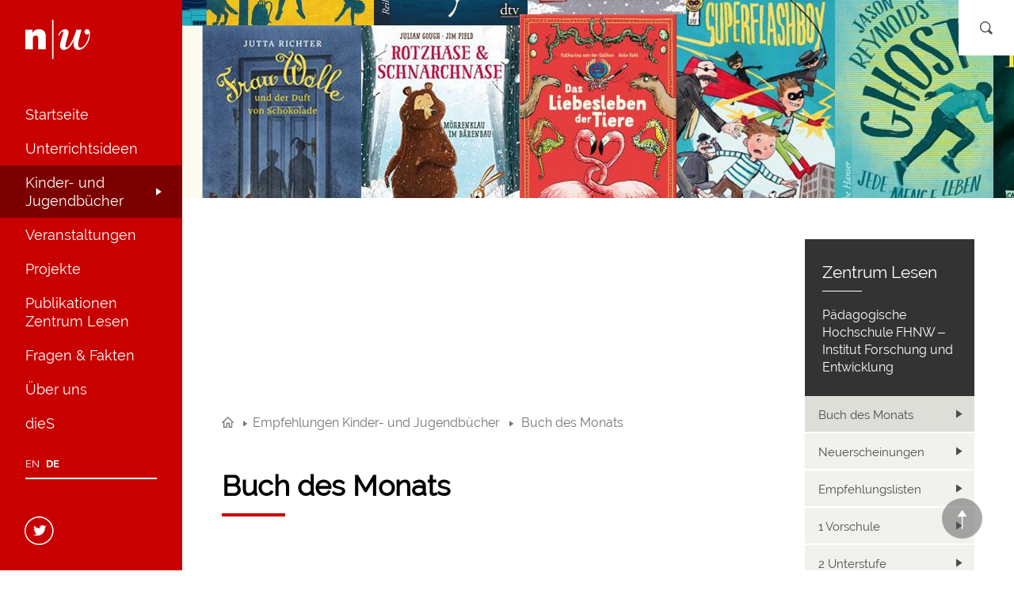

--- FILE ---
content_type: text/html; charset=UTF-8
request_url: https://web0.fhnw.ch/plattformen/zl/category/rezensionen-kinder-und-jugendbucher/00-buch-des-monats/page/3/
body_size: 105126
content:
<!doctype html>
<html lang="de-DE">
<head>
	<meta charset="UTF-8">
    <meta name="viewport" content="width=device-width, initial-scale=1.0">
	<link rel="profile" href="http://gmpg.org/xfn/11">

	<title>Buch des Monats &#8211; Seite 3 &#8211; Zentrum Lesen</title>
<meta name='robots' content='max-image-preview:large' />
<link rel="alternate" type="application/rss+xml" title="Zentrum Lesen &raquo; Feed" href="https://web0.fhnw.ch/plattformen/zl/feed/" />
<link rel="alternate" type="application/rss+xml" title="Zentrum Lesen &raquo; Kommentar-Feed" href="https://web0.fhnw.ch/plattformen/zl/comments/feed/" />
<link rel="alternate" type="application/rss+xml" title="Zentrum Lesen &raquo; Buch des Monats Kategorie-Feed" href="https://web0.fhnw.ch/plattformen/zl/category/rezensionen-kinder-und-jugendbucher/00-buch-des-monats/feed/" />
<style id='wp-img-auto-sizes-contain-inline-css' type='text/css'>
img:is([sizes=auto i],[sizes^="auto," i]){contain-intrinsic-size:3000px 1500px}
/*# sourceURL=wp-img-auto-sizes-contain-inline-css */
</style>
<style id='wp-emoji-styles-inline-css' type='text/css'>

	img.wp-smiley, img.emoji {
		display: inline !important;
		border: none !important;
		box-shadow: none !important;
		height: 1em !important;
		width: 1em !important;
		margin: 0 0.07em !important;
		vertical-align: -0.1em !important;
		background: none !important;
		padding: 0 !important;
	}
/*# sourceURL=wp-emoji-styles-inline-css */
</style>
<link rel='stylesheet' id='wp-block-library-css' href='https://web0.fhnw.ch/plattformen/zl/wp-includes/css/dist/block-library/style.min.css?ver=6.9' type='text/css' media='all' />
<style id='wp-block-paragraph-inline-css' type='text/css'>
.is-small-text{font-size:.875em}.is-regular-text{font-size:1em}.is-large-text{font-size:2.25em}.is-larger-text{font-size:3em}.has-drop-cap:not(:focus):first-letter{float:left;font-size:8.4em;font-style:normal;font-weight:100;line-height:.68;margin:.05em .1em 0 0;text-transform:uppercase}body.rtl .has-drop-cap:not(:focus):first-letter{float:none;margin-left:.1em}p.has-drop-cap.has-background{overflow:hidden}:root :where(p.has-background){padding:1.25em 2.375em}:where(p.has-text-color:not(.has-link-color)) a{color:inherit}p.has-text-align-left[style*="writing-mode:vertical-lr"],p.has-text-align-right[style*="writing-mode:vertical-rl"]{rotate:180deg}
/*# sourceURL=https://web0.fhnw.ch/plattformen/zl/wp-includes/blocks/paragraph/style.min.css */
</style>
<style id='global-styles-inline-css' type='text/css'>
:root{--wp--preset--aspect-ratio--square: 1;--wp--preset--aspect-ratio--4-3: 4/3;--wp--preset--aspect-ratio--3-4: 3/4;--wp--preset--aspect-ratio--3-2: 3/2;--wp--preset--aspect-ratio--2-3: 2/3;--wp--preset--aspect-ratio--16-9: 16/9;--wp--preset--aspect-ratio--9-16: 9/16;--wp--preset--color--black: #000000;--wp--preset--color--cyan-bluish-gray: #abb8c3;--wp--preset--color--white: #ffffff;--wp--preset--color--pale-pink: #f78da7;--wp--preset--color--vivid-red: #cf2e2e;--wp--preset--color--luminous-vivid-orange: #ff6900;--wp--preset--color--luminous-vivid-amber: #fcb900;--wp--preset--color--light-green-cyan: #7bdcb5;--wp--preset--color--vivid-green-cyan: #00d084;--wp--preset--color--pale-cyan-blue: #8ed1fc;--wp--preset--color--vivid-cyan-blue: #0693e3;--wp--preset--color--vivid-purple: #9b51e0;--wp--preset--gradient--vivid-cyan-blue-to-vivid-purple: linear-gradient(135deg,rgb(6,147,227) 0%,rgb(155,81,224) 100%);--wp--preset--gradient--light-green-cyan-to-vivid-green-cyan: linear-gradient(135deg,rgb(122,220,180) 0%,rgb(0,208,130) 100%);--wp--preset--gradient--luminous-vivid-amber-to-luminous-vivid-orange: linear-gradient(135deg,rgb(252,185,0) 0%,rgb(255,105,0) 100%);--wp--preset--gradient--luminous-vivid-orange-to-vivid-red: linear-gradient(135deg,rgb(255,105,0) 0%,rgb(207,46,46) 100%);--wp--preset--gradient--very-light-gray-to-cyan-bluish-gray: linear-gradient(135deg,rgb(238,238,238) 0%,rgb(169,184,195) 100%);--wp--preset--gradient--cool-to-warm-spectrum: linear-gradient(135deg,rgb(74,234,220) 0%,rgb(151,120,209) 20%,rgb(207,42,186) 40%,rgb(238,44,130) 60%,rgb(251,105,98) 80%,rgb(254,248,76) 100%);--wp--preset--gradient--blush-light-purple: linear-gradient(135deg,rgb(255,206,236) 0%,rgb(152,150,240) 100%);--wp--preset--gradient--blush-bordeaux: linear-gradient(135deg,rgb(254,205,165) 0%,rgb(254,45,45) 50%,rgb(107,0,62) 100%);--wp--preset--gradient--luminous-dusk: linear-gradient(135deg,rgb(255,203,112) 0%,rgb(199,81,192) 50%,rgb(65,88,208) 100%);--wp--preset--gradient--pale-ocean: linear-gradient(135deg,rgb(255,245,203) 0%,rgb(182,227,212) 50%,rgb(51,167,181) 100%);--wp--preset--gradient--electric-grass: linear-gradient(135deg,rgb(202,248,128) 0%,rgb(113,206,126) 100%);--wp--preset--gradient--midnight: linear-gradient(135deg,rgb(2,3,129) 0%,rgb(40,116,252) 100%);--wp--preset--font-size--small: 13px;--wp--preset--font-size--medium: 20px;--wp--preset--font-size--large: 36px;--wp--preset--font-size--x-large: 42px;--wp--preset--spacing--20: 0.44rem;--wp--preset--spacing--30: 0.67rem;--wp--preset--spacing--40: 1rem;--wp--preset--spacing--50: 1.5rem;--wp--preset--spacing--60: 2.25rem;--wp--preset--spacing--70: 3.38rem;--wp--preset--spacing--80: 5.06rem;--wp--preset--shadow--natural: 6px 6px 9px rgba(0, 0, 0, 0.2);--wp--preset--shadow--deep: 12px 12px 50px rgba(0, 0, 0, 0.4);--wp--preset--shadow--sharp: 6px 6px 0px rgba(0, 0, 0, 0.2);--wp--preset--shadow--outlined: 6px 6px 0px -3px rgb(255, 255, 255), 6px 6px rgb(0, 0, 0);--wp--preset--shadow--crisp: 6px 6px 0px rgb(0, 0, 0);}:where(.is-layout-flex){gap: 0.5em;}:where(.is-layout-grid){gap: 0.5em;}body .is-layout-flex{display: flex;}.is-layout-flex{flex-wrap: wrap;align-items: center;}.is-layout-flex > :is(*, div){margin: 0;}body .is-layout-grid{display: grid;}.is-layout-grid > :is(*, div){margin: 0;}:where(.wp-block-columns.is-layout-flex){gap: 2em;}:where(.wp-block-columns.is-layout-grid){gap: 2em;}:where(.wp-block-post-template.is-layout-flex){gap: 1.25em;}:where(.wp-block-post-template.is-layout-grid){gap: 1.25em;}.has-black-color{color: var(--wp--preset--color--black) !important;}.has-cyan-bluish-gray-color{color: var(--wp--preset--color--cyan-bluish-gray) !important;}.has-white-color{color: var(--wp--preset--color--white) !important;}.has-pale-pink-color{color: var(--wp--preset--color--pale-pink) !important;}.has-vivid-red-color{color: var(--wp--preset--color--vivid-red) !important;}.has-luminous-vivid-orange-color{color: var(--wp--preset--color--luminous-vivid-orange) !important;}.has-luminous-vivid-amber-color{color: var(--wp--preset--color--luminous-vivid-amber) !important;}.has-light-green-cyan-color{color: var(--wp--preset--color--light-green-cyan) !important;}.has-vivid-green-cyan-color{color: var(--wp--preset--color--vivid-green-cyan) !important;}.has-pale-cyan-blue-color{color: var(--wp--preset--color--pale-cyan-blue) !important;}.has-vivid-cyan-blue-color{color: var(--wp--preset--color--vivid-cyan-blue) !important;}.has-vivid-purple-color{color: var(--wp--preset--color--vivid-purple) !important;}.has-black-background-color{background-color: var(--wp--preset--color--black) !important;}.has-cyan-bluish-gray-background-color{background-color: var(--wp--preset--color--cyan-bluish-gray) !important;}.has-white-background-color{background-color: var(--wp--preset--color--white) !important;}.has-pale-pink-background-color{background-color: var(--wp--preset--color--pale-pink) !important;}.has-vivid-red-background-color{background-color: var(--wp--preset--color--vivid-red) !important;}.has-luminous-vivid-orange-background-color{background-color: var(--wp--preset--color--luminous-vivid-orange) !important;}.has-luminous-vivid-amber-background-color{background-color: var(--wp--preset--color--luminous-vivid-amber) !important;}.has-light-green-cyan-background-color{background-color: var(--wp--preset--color--light-green-cyan) !important;}.has-vivid-green-cyan-background-color{background-color: var(--wp--preset--color--vivid-green-cyan) !important;}.has-pale-cyan-blue-background-color{background-color: var(--wp--preset--color--pale-cyan-blue) !important;}.has-vivid-cyan-blue-background-color{background-color: var(--wp--preset--color--vivid-cyan-blue) !important;}.has-vivid-purple-background-color{background-color: var(--wp--preset--color--vivid-purple) !important;}.has-black-border-color{border-color: var(--wp--preset--color--black) !important;}.has-cyan-bluish-gray-border-color{border-color: var(--wp--preset--color--cyan-bluish-gray) !important;}.has-white-border-color{border-color: var(--wp--preset--color--white) !important;}.has-pale-pink-border-color{border-color: var(--wp--preset--color--pale-pink) !important;}.has-vivid-red-border-color{border-color: var(--wp--preset--color--vivid-red) !important;}.has-luminous-vivid-orange-border-color{border-color: var(--wp--preset--color--luminous-vivid-orange) !important;}.has-luminous-vivid-amber-border-color{border-color: var(--wp--preset--color--luminous-vivid-amber) !important;}.has-light-green-cyan-border-color{border-color: var(--wp--preset--color--light-green-cyan) !important;}.has-vivid-green-cyan-border-color{border-color: var(--wp--preset--color--vivid-green-cyan) !important;}.has-pale-cyan-blue-border-color{border-color: var(--wp--preset--color--pale-cyan-blue) !important;}.has-vivid-cyan-blue-border-color{border-color: var(--wp--preset--color--vivid-cyan-blue) !important;}.has-vivid-purple-border-color{border-color: var(--wp--preset--color--vivid-purple) !important;}.has-vivid-cyan-blue-to-vivid-purple-gradient-background{background: var(--wp--preset--gradient--vivid-cyan-blue-to-vivid-purple) !important;}.has-light-green-cyan-to-vivid-green-cyan-gradient-background{background: var(--wp--preset--gradient--light-green-cyan-to-vivid-green-cyan) !important;}.has-luminous-vivid-amber-to-luminous-vivid-orange-gradient-background{background: var(--wp--preset--gradient--luminous-vivid-amber-to-luminous-vivid-orange) !important;}.has-luminous-vivid-orange-to-vivid-red-gradient-background{background: var(--wp--preset--gradient--luminous-vivid-orange-to-vivid-red) !important;}.has-very-light-gray-to-cyan-bluish-gray-gradient-background{background: var(--wp--preset--gradient--very-light-gray-to-cyan-bluish-gray) !important;}.has-cool-to-warm-spectrum-gradient-background{background: var(--wp--preset--gradient--cool-to-warm-spectrum) !important;}.has-blush-light-purple-gradient-background{background: var(--wp--preset--gradient--blush-light-purple) !important;}.has-blush-bordeaux-gradient-background{background: var(--wp--preset--gradient--blush-bordeaux) !important;}.has-luminous-dusk-gradient-background{background: var(--wp--preset--gradient--luminous-dusk) !important;}.has-pale-ocean-gradient-background{background: var(--wp--preset--gradient--pale-ocean) !important;}.has-electric-grass-gradient-background{background: var(--wp--preset--gradient--electric-grass) !important;}.has-midnight-gradient-background{background: var(--wp--preset--gradient--midnight) !important;}.has-small-font-size{font-size: var(--wp--preset--font-size--small) !important;}.has-medium-font-size{font-size: var(--wp--preset--font-size--medium) !important;}.has-large-font-size{font-size: var(--wp--preset--font-size--large) !important;}.has-x-large-font-size{font-size: var(--wp--preset--font-size--x-large) !important;}
/*# sourceURL=global-styles-inline-css */
</style>

<style id='classic-theme-styles-inline-css' type='text/css'>
/*! This file is auto-generated */
.wp-block-button__link{color:#fff;background-color:#32373c;border-radius:9999px;box-shadow:none;text-decoration:none;padding:calc(.667em + 2px) calc(1.333em + 2px);font-size:1.125em}.wp-block-file__button{background:#32373c;color:#fff;text-decoration:none}
/*# sourceURL=/wp-includes/css/classic-themes.min.css */
</style>
<link rel='stylesheet' id='flake.style-css' href='https://web0.fhnw.ch/plattformen/zl/wp-content/themes/zl-2k18/style.css?ver=6.9' type='text/css' media='all' />
<link rel='stylesheet' id='flake.css.main-css' href='https://web0.fhnw.ch/plattformen/zl/wp-content/themes/zl-2k18/dist//css/main.css?id=bbb82bd291b0f73eb802' type='text/css' media='all' />
<link rel='stylesheet' id='ep.dev-css' href='https://web0.fhnw.ch/plattformen/zl/wp-content/themes/zl-2k18/dev.css?ver=1699526940' type='text/css' media='all' />
<link rel="https://api.w.org/" href="https://web0.fhnw.ch/plattformen/zl/wp-json/" /><link rel="alternate" title="JSON" type="application/json" href="https://web0.fhnw.ch/plattformen/zl/wp-json/wp/v2/categories/212" /><link rel="EditURI" type="application/rsd+xml" title="RSD" href="https://web0.fhnw.ch/plattformen/zl/xmlrpc.php?rsd" />
<meta name="generator" content="WPML ver:4.8.6 stt:1,3;" />
		<!-- HappyForms global container -->
		<script type="text/javascript">HappyForms = {};</script>
		<!-- End of HappyForms global container -->
		<script type="text/javascript">
//<![CDATA[
var App = {
};
//]]>
</script><style type="text/css">.recentcomments a{display:inline !important;padding:0 !important;margin:0 !important;}</style><link rel="icon" href="https://web0.fhnw.ch/plattformen/zl/wp-content/uploads/2018/10/cropped-fhnw_logo_zl-32x32.jpg" sizes="32x32" />
<link rel="icon" href="https://web0.fhnw.ch/plattformen/zl/wp-content/uploads/2018/10/cropped-fhnw_logo_zl-192x192.jpg" sizes="192x192" />
<link rel="apple-touch-icon" href="https://web0.fhnw.ch/plattformen/zl/wp-content/uploads/2018/10/cropped-fhnw_logo_zl-180x180.jpg" />
<meta name="msapplication-TileImage" content="https://web0.fhnw.ch/plattformen/zl/wp-content/uploads/2018/10/cropped-fhnw_logo_zl-270x270.jpg" />
		<style type="text/css" id="wp-custom-css">
			
.single-post .post .page__content{
	margin-top:90px;
}
.single-post .hero{
	height:70px;
background-color:#C80000;
}

.single-post .hero__image img:not([src$=".svg"]) {
   visibility:hidden;
}
.single-post .menu-subnav {
	top:225px
}
.single-post .breadcrumbs {
    padding-top: 20px;
    position: absolute;
    top: 70px;
}
@media(max-width:1023px){
	.single-post .hero {
    height: 3px;
}
	.single-post .breadcrumbs {
    top: 3px;
}
}
.page .hero__image  {
    position: relative;
    max-height: 575px;
}
.page .hero img:not([src$=".svg"]) {
    max-height: 500px;
	object-fit: cover;
}

		</style>
		</head>

<body class="archive paged category category-00-buch-des-monats category-212 paged-3 category-paged-3 wp-theme-zl-2k18 ep-base metaslider-plugin">
<div class="page">
    <a class="scrollToTop" href="#" rel="nofollow"></a>

    <header class="header" role="banner">
        <div class="header-inner">

            <div class="site-branding">
                <h1 class="header__logo">
    <a class="header__logo-link" href="https://web0.fhnw.ch/plattformen/zl/">
        <img class="logo" src="https://web0.fhnw.ch/plattformen/zl/wp-content/themes/zl-2k18/dist//images/logo.svg?id=3a111991153b66c26a9c"  alt="Zentrum Lesen" >
        <img class="logo-mob" src="https://web0.fhnw.ch/plattformen/zl/wp-content/themes/zl-2k18/dist//images/logo-mob.svg?id=46e9a1d08ff5bf904510" alt="Zentrum Lesen" >
    </a>
</h1>
            </div>

            
<div class="header-mob__buttons hidden-md-up">

            <div class="mob-cont mob-cont-menu">
            <a class="menu-mob__link" href="#" rel="nofollow">
                <span class="icon-burger"></span>Menü            </a>
        </div>
    
    <div class="mob-cont mob-cont-search js-search--wrapper">
        <a class="menu-mob__search js-search--caller" href="#" rel="nofollow">
            <span class="icon-search-mob"></span>Suchen        </a>
        <div class="search__box js-search--form search-hidden">
            <form role="search" method="get" id="searchform" class="searchform" action="https://web0.fhnw.ch/plattformen/zl/">
    <div>
        <label class="screen-reader-text" for="s">Suche nach:</label>
        <input type="text" value="" name="s" id="s" placeholder="Suche: tippen Sie hier" />
        <input type="submit" id="searchsubmit" value="Suchen" />
    </div>
</form>
        </div>
    </div>
</div>

    <div class="navigation-top hidden-md-down">
        <nav class="main-navigation" role="navigation">
            <ul id="menu-primary-menu-left-side" class="menu__list"><li id="menu-item-5110" class="menu-item menu-item-type-post_type menu-item-object-page menu-item-home menu-item-5110 menu__item"><a href="https://web0.fhnw.ch/plattformen/zl/" class="menu__link ">Startseite</a></li>
<li id="menu-item-5111" class="menu-item menu-item-type-post_type menu-item-object-page menu-item-has-children menu-item-5111 menu__item"><a href="https://web0.fhnw.ch/plattformen/zl/unterrichtsideen/" class="menu__link ">Unterrichtsideen</a>
<ul class="sub-menu">
	<li id="menu-item-5117" class="menu-item menu-item-type-post_type menu-item-object-page menu-item-has-children menu-item-5117 menu__item"><a href="https://web0.fhnw.ch/plattformen/zl/unterrichtsideen/klassenlekture/" class="menu__link ">Klassenlektüre</a>
	<ul class="sub-menu">
		<li id="menu-item-5284" class="menu-item menu-item-type-taxonomy menu-item-object-category menu-item-5284 menu__item"><a href="https://web0.fhnw.ch/plattformen/zl/category/klassenlekture/01-eingangsstufe/" class="menu__link ">Zyklus 1: Kindergarten, 1.–2. Klasse</a></li>
		<li id="menu-item-5285" class="menu-item menu-item-type-taxonomy menu-item-object-category menu-item-5285 menu__item"><a href="https://web0.fhnw.ch/plattformen/zl/category/klassenlekture/02-mittelstufe/" class="menu__link ">Zyklus 2: 3.–6. Klasse</a></li>
		<li id="menu-item-5286" class="menu-item menu-item-type-taxonomy menu-item-object-category menu-item-5286 menu__item"><a href="https://web0.fhnw.ch/plattformen/zl/category/klassenlekture/03-oberstufe/" class="menu__link ">Zyklus 3: 7.–9. Klasse</a></li>
	</ul>
</li>
	<li id="menu-item-5118" class="menu-item menu-item-type-post_type menu-item-object-page menu-item-has-children menu-item-5118 menu__item"><a href="https://web0.fhnw.ch/plattformen/zl/unterrichtsideen/medienkisten/" class="menu__link ">Medienkisten</a>
	<ul class="sub-menu">
		<li id="menu-item-5290" class="menu-item menu-item-type-taxonomy menu-item-object-category menu-item-5290 menu__item"><a href="https://web0.fhnw.ch/plattformen/zl/category/medienkisten/kindergarten-unterstufe/" class="menu__link ">Zyklus 1: Kindergarten, 1.–2. Klasse</a></li>
		<li id="menu-item-5288" class="menu-item menu-item-type-taxonomy menu-item-object-category menu-item-5288 menu__item"><a href="https://web0.fhnw.ch/plattformen/zl/category/medienkisten/mittelstufe/" class="menu__link ">Zyklus 2: 3.–6. Klasse</a></li>
		<li id="menu-item-5289" class="menu-item menu-item-type-taxonomy menu-item-object-category menu-item-5289 menu__item"><a href="https://web0.fhnw.ch/plattformen/zl/category/medienkisten/oberstufe/" class="menu__link ">Zyklus 3: 7.–9. Klasse</a></li>
	</ul>
</li>
	<li id="menu-item-7997" class="menu-item menu-item-type-post_type menu-item-object-page menu-item-has-children menu-item-7997 menu__item"><a href="https://web0.fhnw.ch/plattformen/zl/erzaehlnacht/" class="menu__link ">Erzählnächte</a>
	<ul class="sub-menu">
		<li id="menu-item-14297" class="menu-item menu-item-type-taxonomy menu-item-object-category menu-item-14297 menu__item"><a href="https://web0.fhnw.ch/plattformen/zl/category/empfehlungslisten-erzahlnacht/erzaehlnacht-2024/" class="menu__link ">Erzählnacht 2024</a></li>
		<li id="menu-item-14296" class="menu-item menu-item-type-taxonomy menu-item-object-category menu-item-14296 menu__item"><a href="https://web0.fhnw.ch/plattformen/zl/category/empfehlungslisten-erzahlnacht/erzaehlnacht-2023/" class="menu__link ">Erzählnacht 2023</a></li>
		<li id="menu-item-12526" class="menu-item menu-item-type-taxonomy menu-item-object-category menu-item-12526 menu__item"><a href="https://web0.fhnw.ch/plattformen/zl/category/empfehlungslisten-erzahlnacht/erzaehlnacht-2022/" class="menu__link ">Erzählnacht 2022</a></li>
		<li id="menu-item-11025" class="menu-item menu-item-type-taxonomy menu-item-object-category menu-item-11025 menu__item"><a href="https://web0.fhnw.ch/plattformen/zl/category/empfehlungslisten-erzahlnacht/erzaehlnacht-2021/" class="menu__link ">Erzählnacht 2021</a></li>
		<li id="menu-item-11024" class="menu-item menu-item-type-taxonomy menu-item-object-category menu-item-11024 menu__item"><a href="https://web0.fhnw.ch/plattformen/zl/category/empfehlungslisten-erzahlnacht/erzaehlnacht_2020/" class="menu__link ">Erzählnacht 2020</a></li>
		<li id="menu-item-8004" class="menu-item menu-item-type-taxonomy menu-item-object-category menu-item-8004 menu__item"><a href="https://web0.fhnw.ch/plattformen/zl/category/empfehlungslisten-erzahlnacht/erzaehlnacht_2019/" class="menu__link ">Erzählnacht 2019</a></li>
		<li id="menu-item-8003" class="menu-item menu-item-type-taxonomy menu-item-object-category menu-item-8003 menu__item"><a href="https://web0.fhnw.ch/plattformen/zl/category/empfehlungslisten-erzahlnacht/erzaehlnacht_2018/" class="menu__link ">Erzählnacht 2018</a></li>
		<li id="menu-item-8002" class="menu-item menu-item-type-taxonomy menu-item-object-category menu-item-8002 menu__item"><a href="https://web0.fhnw.ch/plattformen/zl/category/empfehlungslisten-erzahlnacht/erzaehlnacht_2017/" class="menu__link ">Erzählnacht 2017</a></li>
		<li id="menu-item-8001" class="menu-item menu-item-type-taxonomy menu-item-object-category menu-item-8001 menu__item"><a href="https://web0.fhnw.ch/plattformen/zl/category/empfehlungslisten-erzahlnacht/erzaehlnacht_2016/" class="menu__link ">Erzählnacht 2016</a></li>
		<li id="menu-item-8000" class="menu-item menu-item-type-taxonomy menu-item-object-category menu-item-8000 menu__item"><a href="https://web0.fhnw.ch/plattformen/zl/category/empfehlungslisten-erzahlnacht/erzaehlnacht_2015/" class="menu__link ">Erzählnacht 2015</a></li>
		<li id="menu-item-7999" class="menu-item menu-item-type-taxonomy menu-item-object-category menu-item-7999 menu__item"><a href="https://web0.fhnw.ch/plattformen/zl/category/empfehlungslisten-erzahlnacht/erzaehlnacht_2014/" class="menu__link ">Erzählnacht 2014</a></li>
		<li id="menu-item-7998" class="menu-item menu-item-type-taxonomy menu-item-object-category menu-item-7998 menu__item"><a href="https://web0.fhnw.ch/plattformen/zl/category/empfehlungslisten-erzahlnacht/erzaehlnacht_2013/" class="menu__link ">Erzählnacht 2013</a></li>
	</ul>
</li>
	<li id="menu-item-8005" class="menu-item menu-item-type-taxonomy menu-item-object-category menu-item-8005 menu__item"><a href="https://web0.fhnw.ch/plattformen/zl/category/unterrichtsideen/1-lesen/" class="menu__link ">Thema Lesen</a></li>
	<li id="menu-item-8006" class="menu-item menu-item-type-taxonomy menu-item-object-category menu-item-8006 menu__item"><a href="https://web0.fhnw.ch/plattformen/zl/category/unterrichtsideen/2-schreiben/" class="menu__link ">Thema Schreiben</a></li>
	<li id="menu-item-8007" class="menu-item menu-item-type-taxonomy menu-item-object-category menu-item-8007 menu__item"><a href="https://web0.fhnw.ch/plattformen/zl/category/unterrichtsideen/3-medien/" class="menu__link ">Thema Medien</a></li>
	<li id="menu-item-8008" class="menu-item menu-item-type-taxonomy menu-item-object-category menu-item-8008 menu__item"><a href="https://web0.fhnw.ch/plattformen/zl/category/unterrichtsideen/05-grammatik/" class="menu__link ">Thema Grammatik</a></li>
	<li id="menu-item-8009" class="menu-item menu-item-type-taxonomy menu-item-object-category menu-item-8009 menu__item"><a href="https://web0.fhnw.ch/plattformen/zl/category/unterrichtsideen/06-rechtschreibung/" class="menu__link ">Thema Rechtschreibung</a></li>
	<li id="menu-item-8011" class="menu-item menu-item-type-taxonomy menu-item-object-category menu-item-8011 menu__item"><a href="https://web0.fhnw.ch/plattformen/zl/category/unterrichtsideen/04-diverses/" class="menu__link ">Diverses</a></li>
</ul>
</li>
<li id="menu-item-5273" class="menu-item menu-item-type-post_type menu-item-object-page current-menu-ancestor current-menu-parent current_page_parent current_page_ancestor menu-item-has-children menu-item-5273 menu__item is-active"><a href="https://web0.fhnw.ch/plattformen/zl/rezensionen/" class="menu__link ">Kinder- und Jugendbücher</a>
<ul class="sub-menu">
	<li id="menu-item-6156" class="menu-item menu-item-type-taxonomy menu-item-object-category current-menu-item menu-item-6156 menu__item is-active"><a href="https://web0.fhnw.ch/plattformen/zl/category/rezensionen-kinder-und-jugendbucher/00-buch-des-monats/" aria-current="page" class="menu__link ">Buch des Monats</a></li>
	<li id="menu-item-5278" class="menu-item menu-item-type-taxonomy menu-item-object-category menu-item-5278 menu__item"><a href="https://web0.fhnw.ch/plattformen/zl/category/rezensionen-kinder-und-jugendbucher/1-neuerscheinungen/" class="menu__link ">Neuerscheinungen</a></li>
	<li id="menu-item-5461" class="menu-item menu-item-type-taxonomy menu-item-object-category menu-item-has-children menu-item-5461 menu__item"><a href="https://web0.fhnw.ch/plattformen/zl/category/dezembergeschichten/" class="menu__link ">Empfehlungslisten</a>
	<ul class="sub-menu">
		<li id="menu-item-14301" class="menu-item menu-item-type-taxonomy menu-item-object-category menu-item-14301 menu__item"><a href="https://web0.fhnw.ch/plattformen/zl/category/vorlesetag/vorlesetag-25/" class="menu__link ">Vorlesetag 2025</a></li>
		<li id="menu-item-14293" class="menu-item menu-item-type-taxonomy menu-item-object-category menu-item-14293 menu__item"><a href="https://web0.fhnw.ch/plattformen/zl/category/dezembergeschichten/dezembergeschichten-2024/" class="menu__link ">Dezembergeschichten 2024</a></li>
		<li id="menu-item-14295" class="menu-item menu-item-type-taxonomy menu-item-object-category menu-item-14295 menu__item"><a href="https://web0.fhnw.ch/plattformen/zl/category/empfehlungslisten-erzahlnacht/erzaehlnacht-2024/" class="menu__link ">Erzählnacht 2024</a></li>
		<li id="menu-item-14300" class="menu-item menu-item-type-taxonomy menu-item-object-category menu-item-14300 menu__item"><a href="https://web0.fhnw.ch/plattformen/zl/category/vorlesetag/vorlesetag-2024/" class="menu__link ">Vorlesetag 2024</a></li>
		<li id="menu-item-14292" class="menu-item menu-item-type-taxonomy menu-item-object-category menu-item-14292 menu__item"><a href="https://web0.fhnw.ch/plattformen/zl/category/dezembergeschichten/dezembergeschichten-2023/" class="menu__link ">Dezembergeschichten 2023</a></li>
		<li id="menu-item-14294" class="menu-item menu-item-type-taxonomy menu-item-object-category menu-item-14294 menu__item"><a href="https://web0.fhnw.ch/plattformen/zl/category/empfehlungslisten-erzahlnacht/erzaehlnacht-2023/" class="menu__link ">Erzählnacht 2023</a></li>
		<li id="menu-item-14299" class="menu-item menu-item-type-taxonomy menu-item-object-category menu-item-14299 menu__item"><a href="https://web0.fhnw.ch/plattformen/zl/category/vorlesetag/vorlesetag_2023/" class="menu__link ">Vorlesetag 2023</a></li>
		<li id="menu-item-14291" class="menu-item menu-item-type-taxonomy menu-item-object-category menu-item-14291 menu__item"><a href="https://web0.fhnw.ch/plattformen/zl/category/dezembergeschichten/dezembergeschichten-2022/" class="menu__link ">Dezembergeschichten 2022</a></li>
		<li id="menu-item-12536" class="menu-item menu-item-type-taxonomy menu-item-object-category menu-item-12536 menu__item"><a href="https://web0.fhnw.ch/plattformen/zl/category/empfehlungslisten-erzahlnacht/erzaehlnacht-2022/" class="menu__link ">Erzählnacht 2022</a></li>
		<li id="menu-item-12534" class="menu-item menu-item-type-taxonomy menu-item-object-category menu-item-12534 menu__item"><a href="https://web0.fhnw.ch/plattformen/zl/category/vorlesetag/vorlesetag_2022/" class="menu__link ">Vorlesetag 2022</a></li>
		<li id="menu-item-11254" class="menu-item menu-item-type-taxonomy menu-item-object-category menu-item-11254 menu__item"><a href="https://web0.fhnw.ch/plattformen/zl/category/dezembergeschichten/dezembergeschichten-2021/" class="menu__link ">Dezembergeschichten 2021</a></li>
		<li id="menu-item-12535" class="menu-item menu-item-type-taxonomy menu-item-object-category menu-item-12535 menu__item"><a href="https://web0.fhnw.ch/plattformen/zl/category/empfehlungslisten-erzahlnacht/erzaehlnacht-2021/" class="menu__link ">Erzählnacht 2021</a></li>
		<li id="menu-item-14298" class="menu-item menu-item-type-taxonomy menu-item-object-category menu-item-14298 menu__item"><a href="https://web0.fhnw.ch/plattformen/zl/category/vorlesetag/vorlesetag_2021/" class="menu__link ">Vorlesetag 2021</a></li>
		<li id="menu-item-10121" class="menu-item menu-item-type-taxonomy menu-item-object-category menu-item-10121 menu__item"><a href="https://web0.fhnw.ch/plattformen/zl/category/dezembergeschichten/dezembergeschichten-2020/" class="menu__link ">Dezembergeschichten 2020</a></li>
		<li id="menu-item-8687" class="menu-item menu-item-type-taxonomy menu-item-object-category menu-item-8687 menu__item"><a href="https://web0.fhnw.ch/plattformen/zl/category/vorlesetag/vorlesetag-2020/" class="menu__link ">Vorlesetag 2020</a></li>
		<li id="menu-item-8307" class="menu-item menu-item-type-taxonomy menu-item-object-category menu-item-8307 menu__item"><a href="https://web0.fhnw.ch/plattformen/zl/category/dezembergeschichten/dezembergeschichten-2019/" class="menu__link ">Dezembergeschichten 2019</a></li>
		<li id="menu-item-8306" class="menu-item menu-item-type-taxonomy menu-item-object-category menu-item-8306 menu__item"><a href="https://web0.fhnw.ch/plattformen/zl/category/empfehlungslisten-erzahlnacht/erzaehlnacht_2019/" class="menu__link ">Erzählnacht 2019</a></li>
		<li id="menu-item-7050" class="menu-item menu-item-type-taxonomy menu-item-object-category menu-item-7050 menu__item"><a href="https://web0.fhnw.ch/plattformen/zl/category/vorlesetag/vorlesetag_2019/" class="menu__link ">Vorlesetag 2019</a></li>
		<li id="menu-item-5462" class="menu-item menu-item-type-taxonomy menu-item-object-category menu-item-5462 menu__item"><a href="https://web0.fhnw.ch/plattformen/zl/category/dezembergeschichten/10-dezembergeschichten-2018/" class="menu__link ">Dezembergeschichten 2018</a></li>
		<li id="menu-item-6573" class="menu-item menu-item-type-taxonomy menu-item-object-category menu-item-6573 menu__item"><a href="https://web0.fhnw.ch/plattformen/zl/category/empfehlungslisten-erzahlnacht/erzaehlnacht_2018/" class="menu__link ">Erzählnacht 2018</a></li>
		<li id="menu-item-8686" class="menu-item menu-item-type-taxonomy menu-item-object-category menu-item-8686 menu__item"><a href="https://web0.fhnw.ch/plattformen/zl/category/vorlesetag/vorlesetag_2018/" class="menu__link ">Vorlesetag 2018</a></li>
		<li id="menu-item-5530" class="menu-item menu-item-type-taxonomy menu-item-object-category menu-item-5530 menu__item"><a href="https://web0.fhnw.ch/plattformen/zl/category/dezembergeschichten/09-dezembergeschichten-2017/" class="menu__link ">Dezembergeschichten 2017</a></li>
		<li id="menu-item-6572" class="menu-item menu-item-type-taxonomy menu-item-object-category menu-item-6572 menu__item"><a href="https://web0.fhnw.ch/plattformen/zl/category/empfehlungslisten-erzahlnacht/erzaehlnacht_2017/" class="menu__link ">Erzählnacht 2017</a></li>
		<li id="menu-item-6571" class="menu-item menu-item-type-taxonomy menu-item-object-category menu-item-6571 menu__item"><a href="https://web0.fhnw.ch/plattformen/zl/category/empfehlungslisten-erzahlnacht/erzaehlnacht_2016/" class="menu__link ">Erzählnacht 2016</a></li>
	</ul>
</li>
	<li id="menu-item-5279" class="menu-item menu-item-type-taxonomy menu-item-object-category menu-item-5279 menu__item"><a href="https://web0.fhnw.ch/plattformen/zl/category/rezensionen-kinder-und-jugendbucher/2-vorschule/" class="menu__link ">1 Vorschule</a></li>
	<li id="menu-item-5275" class="menu-item menu-item-type-taxonomy menu-item-object-category menu-item-5275 menu__item"><a href="https://web0.fhnw.ch/plattformen/zl/category/rezensionen-kinder-und-jugendbucher/3-unterstufe/" class="menu__link ">2 Unterstufe</a></li>
	<li id="menu-item-5274" class="menu-item menu-item-type-taxonomy menu-item-object-category menu-item-5274 menu__item"><a href="https://web0.fhnw.ch/plattformen/zl/category/rezensionen-kinder-und-jugendbucher/4-mittelstufe/" class="menu__link ">3 Mittelstufe</a></li>
	<li id="menu-item-5276" class="menu-item menu-item-type-taxonomy menu-item-object-category menu-item-5276 menu__item"><a href="https://web0.fhnw.ch/plattformen/zl/category/rezensionen-kinder-und-jugendbucher/5-oberstufe/" class="menu__link ">4 Oberstufe</a></li>
	<li id="menu-item-5283" class="menu-item menu-item-type-taxonomy menu-item-object-category menu-item-5283 menu__item"><a href="https://web0.fhnw.ch/plattformen/zl/category/rezensionen-kinder-und-jugendbucher/10-sammlungen/" class="menu__link ">Sammlungen</a></li>
	<li id="menu-item-5280" class="menu-item menu-item-type-taxonomy menu-item-object-category menu-item-5280 menu__item"><a href="https://web0.fhnw.ch/plattformen/zl/category/rezensionen-kinder-und-jugendbucher/06-bilderbucher/" class="menu__link ">Bilderbücher</a></li>
	<li id="menu-item-5277" class="menu-item menu-item-type-taxonomy menu-item-object-category menu-item-5277 menu__item"><a href="https://web0.fhnw.ch/plattformen/zl/category/rezensionen-kinder-und-jugendbucher/07-vorlesebucher/" class="menu__link ">Vorlesebücher</a></li>
	<li id="menu-item-5282" class="menu-item menu-item-type-taxonomy menu-item-object-category menu-item-5282 menu__item"><a href="https://web0.fhnw.ch/plattformen/zl/category/rezensionen-kinder-und-jugendbucher/08-sachbucher/" class="menu__link ">Sachbücher</a></li>
</ul>
</li>
<li id="menu-item-12518" class="menu-item menu-item-type-post_type menu-item-object-page menu-item-has-children menu-item-12518 menu__item"><a href="https://web0.fhnw.ch/plattformen/zl/veranstaltungen/" class="menu__link ">Veranstaltungen</a>
<ul class="sub-menu">
	<li id="menu-item-8173" class="menu-item menu-item-type-taxonomy menu-item-object-category menu-item-8173 menu__item"><a href="https://web0.fhnw.ch/plattformen/zl/category/veranstaltungen/aktuelle-veranstaltungen/" class="menu__link ">Aktuelle Veranstaltungen</a></li>
	<li id="menu-item-8172" class="menu-item menu-item-type-taxonomy menu-item-object-category menu-item-8172 menu__item"><a href="https://web0.fhnw.ch/plattformen/zl/category/veranstaltungen/vergangene-veranstaltungen/" class="menu__link ">Vergangene Veranstaltungen</a></li>
</ul>
</li>
<li id="menu-item-9830" class="menu-item menu-item-type-post_type menu-item-object-page menu-item-has-children menu-item-9830 menu__item"><a href="https://web0.fhnw.ch/plattformen/zl/projekte/" class="menu__link ">Projekte</a>
<ul class="sub-menu">
	<li id="menu-item-8045" class="menu-item menu-item-type-taxonomy menu-item-object-category menu-item-8045 menu__item"><a href="https://web0.fhnw.ch/plattformen/zl/category/projekte/aktuelle-projekte/" class="menu__link ">Aktuelle Projekte</a></li>
	<li id="menu-item-8044" class="menu-item menu-item-type-taxonomy menu-item-object-category menu-item-8044 menu__item"><a href="https://web0.fhnw.ch/plattformen/zl/category/projekte/abgeschlossene-projekte/" class="menu__link ">Abgeschlossene Projekte</a></li>
	<li id="menu-item-9998" class="menu-item menu-item-type-taxonomy menu-item-object-category menu-item-9998 menu__item"><a href="https://web0.fhnw.ch/plattformen/zl/category/projekte/vorschule/" class="menu__link ">1 Vorschulstufe</a></li>
	<li id="menu-item-9995" class="menu-item menu-item-type-taxonomy menu-item-object-category menu-item-9995 menu__item"><a href="https://web0.fhnw.ch/plattformen/zl/category/projekte/primarstufe/" class="menu__link ">2 Primarstufe</a></li>
	<li id="menu-item-9996" class="menu-item menu-item-type-taxonomy menu-item-object-category menu-item-9996 menu__item"><a href="https://web0.fhnw.ch/plattformen/zl/category/projekte/sekundarstufe/" class="menu__link ">3 Sekundarstufe</a></li>
	<li id="menu-item-10005" class="menu-item menu-item-type-taxonomy menu-item-object-category menu-item-10005 menu__item"><a href="https://web0.fhnw.ch/plattformen/zl/category/projekte/erwachsenenbildung/" class="menu__link ">4 Erwachsenenbildung</a></li>
	<li id="menu-item-9997" class="menu-item menu-item-type-taxonomy menu-item-object-category menu-item-9997 menu__item"><a href="https://web0.fhnw.ch/plattformen/zl/category/projekte/stufenuebergreifend/" class="menu__link ">5 Stufenübergreifend</a></li>
	<li id="menu-item-10004" class="menu-item menu-item-type-taxonomy menu-item-object-category menu-item-10004 menu__item"><a href="https://web0.fhnw.ch/plattformen/zl/category/projekte/lesen-literatur/" class="menu__link ">Lesen, Literatur (Kompetenz)</a></li>
	<li id="menu-item-10000" class="menu-item menu-item-type-taxonomy menu-item-object-category menu-item-10000 menu__item"><a href="https://web0.fhnw.ch/plattformen/zl/category/projekte/schreiben/" class="menu__link ">Schreiben (Kompetenz)</a></li>
	<li id="menu-item-9999" class="menu-item menu-item-type-taxonomy menu-item-object-category menu-item-9999 menu__item"><a href="https://web0.fhnw.ch/plattformen/zl/category/projekte/rechtschreibung-grammatik/" class="menu__link ">Rechtschreibung, Grammatik (Kompetenz)</a></li>
	<li id="menu-item-10003" class="menu-item menu-item-type-taxonomy menu-item-object-category menu-item-10003 menu__item"><a href="https://web0.fhnw.ch/plattformen/zl/category/projekte/kompetenzuebergreifend/" class="menu__link ">Kompetenzübergreifend</a></li>
</ul>
</li>
<li id="menu-item-5628" class="menu-item menu-item-type-taxonomy menu-item-object-category menu-item-has-children menu-item-5628 menu__item"><a href="https://web0.fhnw.ch/plattformen/zl/category/zl_publikationen/" class="menu__link ">Publikationen Zentrum Lesen</a>
<ul class="sub-menu">
	<li id="menu-item-8047" class="menu-item menu-item-type-taxonomy menu-item-object-category menu-item-8047 menu__item"><a href="https://web0.fhnw.ch/plattformen/zl/category/zl_publikationen/ausgewaehlte-publikationen/" class="menu__link ">Ausgewählte Publikationen</a></li>
	<li id="menu-item-8049" class="menu-item menu-item-type-taxonomy menu-item-object-category menu-item-8049 menu__item"><a href="https://web0.fhnw.ch/plattformen/zl/category/zl_publikationen/lehrmittel/" class="menu__link ">Lehrmittel</a></li>
	<li id="menu-item-7142" class="menu-item menu-item-type-taxonomy menu-item-object-category menu-item-7142 menu__item"><a href="https://web0.fhnw.ch/plattformen/zl/category/zl_publikationen/zl-handreichungen/" class="menu__link ">Handreichungen</a></li>
	<li id="menu-item-7141" class="menu-item menu-item-type-taxonomy menu-item-object-category menu-item-7141 menu__item"><a href="https://web0.fhnw.ch/plattformen/zl/category/zl_publikationen/zl-expertisen/" class="menu__link ">Expertisen/Berichte/Gutachen</a></li>
	<li id="menu-item-7143" class="menu-item menu-item-type-taxonomy menu-item-object-category menu-item-7143 menu__item"><a href="https://web0.fhnw.ch/plattformen/zl/category/zl_publikationen/zl-rundschreiben/" class="menu__link ">Rundschreiben Zentrum Lesen</a></li>
	<li id="menu-item-8048" class="menu-item menu-item-type-taxonomy menu-item-object-category menu-item-8048 menu__item"><a href="https://web0.fhnw.ch/plattformen/zl/category/zl_publikationen/download/" class="menu__link ">Download</a></li>
</ul>
</li>
<li id="menu-item-8050" class="menu-item menu-item-type-taxonomy menu-item-object-category menu-item-8050 menu__item"><a href="https://web0.fhnw.ch/plattformen/zl/category/fragen_fakten/" class="menu__link ">Fragen &amp; Fakten</a></li>
<li id="menu-item-5116" class="menu-item menu-item-type-custom menu-item-object-custom menu-item-5116 menu__item"><a href="https://www.fhnw.ch/de/die-fhnw/hochschulen/ph/institute/institut-forschung-und-entwicklung/forschungszentren/zentrum-lesen-lesen-medien-sprache" class="menu__link ">Über uns</a></li>
<li id="menu-item-9528" class="menu-item menu-item-type-post_type menu-item-object-page menu-item-has-children menu-item-9528 menu__item"><a href="https://web0.fhnw.ch/plattformen/zl/dies-didaktisch-empirische-schreibforschung/" class="menu__link ">dieS</a>
<ul class="sub-menu">
	<li id="menu-item-9564" class="menu-item menu-item-type-post_type menu-item-object-page menu-item-9564 menu__item"><a href="https://web0.fhnw.ch/plattformen/zl/dies-didaktisch-empirische-schreibforschung/" class="menu__link ">dieS – Start</a></li>
	<li id="menu-item-9529" class="menu-item menu-item-type-post_type menu-item-object-post menu-item-9529 menu__item"><a href="https://web0.fhnw.ch/plattformen/zl/ueber-dies/" class="menu__link ">Weiteres über dieS</a></li>
	<li id="menu-item-9530" class="menu-item menu-item-type-post_type menu-item-object-post menu-item-9530 menu__item"><a href="https://web0.fhnw.ch/plattformen/zl/personen-dies/" class="menu__link ">Personen dieS</a></li>
	<li id="menu-item-9531" class="menu-item menu-item-type-post_type menu-item-object-page menu-item-has-children menu-item-9531 menu__item"><a href="https://web0.fhnw.ch/plattformen/zl/dies-didaktisch-empirische-schreibforschung/tagungen-dies/" class="menu__link ">Tagungen dieS</a>
	<ul class="sub-menu">
		<li id="menu-item-9550" class="menu-item menu-item-type-taxonomy menu-item-object-category menu-item-has-children menu-item-9550 menu__item"><a href="https://web0.fhnw.ch/plattformen/zl/category/dies/tagungen-dies/naechste-tagung/" class="menu__link ">Nächste Tagung</a>
		<ul class="sub-menu">
			<li id="menu-item-9576" class="menu-item menu-item-type-post_type menu-item-object-post menu-item-9576 menu__item"><a href="https://web0.fhnw.ch/plattformen/zl/tagung-in-zuerich-2021/" class="menu__link ">Zürich 2021</a></li>
		</ul>
</li>
		<li id="menu-item-9549" class="menu-item menu-item-type-taxonomy menu-item-object-category menu-item-has-children menu-item-9549 menu__item"><a href="https://web0.fhnw.ch/plattformen/zl/category/dies/tagungen-dies/vergangene-tagungen/" class="menu__link ">Vergangene Tagungen</a>
		<ul class="sub-menu">
			<li id="menu-item-9562" class="menu-item menu-item-type-post_type menu-item-object-post menu-item-9562 menu__item"><a href="https://web0.fhnw.ch/plattformen/zl/tagung-in-muenster-2019/" class="menu__link ">Münster 2019</a></li>
			<li id="menu-item-9565" class="menu-item menu-item-type-post_type menu-item-object-post menu-item-9565 menu__item"><a href="https://web0.fhnw.ch/plattformen/zl/regensburg-2018/" class="menu__link ">Regensburg 2018</a></li>
			<li id="menu-item-9567" class="menu-item menu-item-type-post_type menu-item-object-post menu-item-9567 menu__item"><a href="https://web0.fhnw.ch/plattformen/zl/brugg-2017/" class="menu__link ">Brugg 2017</a></li>
			<li id="menu-item-9566" class="menu-item menu-item-type-post_type menu-item-object-post menu-item-9566 menu__item"><a href="https://web0.fhnw.ch/plattformen/zl/hannover-2016/" class="menu__link ">Hannover 2016</a></li>
			<li id="menu-item-9568" class="menu-item menu-item-type-post_type menu-item-object-post menu-item-9568 menu__item"><a href="https://web0.fhnw.ch/plattformen/zl/kassel-2015/" class="menu__link ">Kassel 2015</a></li>
			<li id="menu-item-9574" class="menu-item menu-item-type-post_type menu-item-object-post menu-item-9574 menu__item"><a href="https://web0.fhnw.ch/plattformen/zl/lueneburg-2014/" class="menu__link ">Lüneburg 2014</a></li>
			<li id="menu-item-9569" class="menu-item menu-item-type-post_type menu-item-object-post menu-item-9569 menu__item"><a href="https://web0.fhnw.ch/plattformen/zl/dortmund-2013/" class="menu__link ">Dortmund 2013</a></li>
			<li id="menu-item-9575" class="menu-item menu-item-type-post_type menu-item-object-post menu-item-9575 menu__item"><a href="https://web0.fhnw.ch/plattformen/zl/ludwigsburg-2012/" class="menu__link ">Ludwigsburg 2012</a></li>
			<li id="menu-item-9573" class="menu-item menu-item-type-post_type menu-item-object-post menu-item-9573 menu__item"><a href="https://web0.fhnw.ch/plattformen/zl/oldenburg-2011/" class="menu__link ">Oldenburg 2011</a></li>
			<li id="menu-item-9570" class="menu-item menu-item-type-post_type menu-item-object-post menu-item-9570 menu__item"><a href="https://web0.fhnw.ch/plattformen/zl/graz-2010/" class="menu__link ">Graz 2010</a></li>
			<li id="menu-item-9572" class="menu-item menu-item-type-post_type menu-item-object-post menu-item-9572 menu__item"><a href="https://web0.fhnw.ch/plattformen/zl/koeln-2009/" class="menu__link ">Köln 2009</a></li>
			<li id="menu-item-9571" class="menu-item menu-item-type-post_type menu-item-object-post menu-item-9571 menu__item"><a href="https://web0.fhnw.ch/plattformen/zl/aarau-2008/" class="menu__link ">Aarau 2008</a></li>
			<li id="menu-item-9563" class="menu-item menu-item-type-post_type menu-item-object-post menu-item-9563 menu__item"><a href="https://web0.fhnw.ch/plattformen/zl/giessen-2007/" class="menu__link ">Giessen 2007</a></li>
		</ul>
</li>
	</ul>
</li>
	<li id="menu-item-9794" class="menu-item menu-item-type-post_type menu-item-object-post menu-item-9794 menu__item"><a href="https://web0.fhnw.ch/plattformen/zl/nachwuchsnetzwerk/" class="menu__link ">Nachwuchsnetzwerk</a></li>
	<li id="menu-item-9533" class="menu-item menu-item-type-post_type menu-item-object-post menu-item-9533 menu__item"><a href="https://web0.fhnw.ch/plattformen/zl/weiterfuehrende-links/" class="menu__link ">Weiterführende Links</a></li>
	<li id="menu-item-9534" class="menu-item menu-item-type-post_type menu-item-object-post menu-item-9534 menu__item"><a href="https://web0.fhnw.ch/plattformen/zl/kontakt/" class="menu__link ">Kontakt</a></li>
	<li id="menu-item-9532" class="menu-item menu-item-type-post_type menu-item-object-post menu-item-9532 menu__item"><a href="https://web0.fhnw.ch/plattformen/zl/archiv/" class="menu__link ">Archiv</a></li>
</ul>
</li>
</ul>        </nav>
    </div>


    <div class="mob-section">

                    <nav class="main-navigation-mobile hidden-lg-up" role="navigation">
                <div class="menu-main-menu-container">

                    <ul id="menu-primary-menu-left-side-1" class="menu__list-mob"><li class="menu-item menu-item-type-post_type menu-item-object-page menu-item-home menu-item-5110 menu__item"><a href="https://web0.fhnw.ch/plattformen/zl/" class="menu__link ">Startseite</a></li>
<li class="menu-item menu-item-type-post_type menu-item-object-page menu-item-has-children menu-item-5111 menu__item"><a href="https://web0.fhnw.ch/plattformen/zl/unterrichtsideen/" class="menu__link ">Unterrichtsideen</a>
<ul class="sub-menu">
	<li class="menu-item menu-item-type-post_type menu-item-object-page menu-item-has-children menu-item-5117 menu__item"><a href="https://web0.fhnw.ch/plattformen/zl/unterrichtsideen/klassenlekture/" class="menu__link ">Klassenlektüre</a>
	<ul class="sub-menu">
		<li class="menu-item menu-item-type-taxonomy menu-item-object-category menu-item-5284 menu__item"><a href="https://web0.fhnw.ch/plattformen/zl/category/klassenlekture/01-eingangsstufe/" class="menu__link ">Zyklus 1: Kindergarten, 1.–2. Klasse</a></li>
		<li class="menu-item menu-item-type-taxonomy menu-item-object-category menu-item-5285 menu__item"><a href="https://web0.fhnw.ch/plattformen/zl/category/klassenlekture/02-mittelstufe/" class="menu__link ">Zyklus 2: 3.–6. Klasse</a></li>
		<li class="menu-item menu-item-type-taxonomy menu-item-object-category menu-item-5286 menu__item"><a href="https://web0.fhnw.ch/plattformen/zl/category/klassenlekture/03-oberstufe/" class="menu__link ">Zyklus 3: 7.–9. Klasse</a></li>
	</ul>
</li>
	<li class="menu-item menu-item-type-post_type menu-item-object-page menu-item-has-children menu-item-5118 menu__item"><a href="https://web0.fhnw.ch/plattformen/zl/unterrichtsideen/medienkisten/" class="menu__link ">Medienkisten</a>
	<ul class="sub-menu">
		<li class="menu-item menu-item-type-taxonomy menu-item-object-category menu-item-5290 menu__item"><a href="https://web0.fhnw.ch/plattformen/zl/category/medienkisten/kindergarten-unterstufe/" class="menu__link ">Zyklus 1: Kindergarten, 1.–2. Klasse</a></li>
		<li class="menu-item menu-item-type-taxonomy menu-item-object-category menu-item-5288 menu__item"><a href="https://web0.fhnw.ch/plattformen/zl/category/medienkisten/mittelstufe/" class="menu__link ">Zyklus 2: 3.–6. Klasse</a></li>
		<li class="menu-item menu-item-type-taxonomy menu-item-object-category menu-item-5289 menu__item"><a href="https://web0.fhnw.ch/plattformen/zl/category/medienkisten/oberstufe/" class="menu__link ">Zyklus 3: 7.–9. Klasse</a></li>
	</ul>
</li>
	<li class="menu-item menu-item-type-post_type menu-item-object-page menu-item-has-children menu-item-7997 menu__item"><a href="https://web0.fhnw.ch/plattformen/zl/erzaehlnacht/" class="menu__link ">Erzählnächte</a>
	<ul class="sub-menu">
		<li class="menu-item menu-item-type-taxonomy menu-item-object-category menu-item-14297 menu__item"><a href="https://web0.fhnw.ch/plattformen/zl/category/empfehlungslisten-erzahlnacht/erzaehlnacht-2024/" class="menu__link ">Erzählnacht 2024</a></li>
		<li class="menu-item menu-item-type-taxonomy menu-item-object-category menu-item-14296 menu__item"><a href="https://web0.fhnw.ch/plattformen/zl/category/empfehlungslisten-erzahlnacht/erzaehlnacht-2023/" class="menu__link ">Erzählnacht 2023</a></li>
		<li class="menu-item menu-item-type-taxonomy menu-item-object-category menu-item-12526 menu__item"><a href="https://web0.fhnw.ch/plattformen/zl/category/empfehlungslisten-erzahlnacht/erzaehlnacht-2022/" class="menu__link ">Erzählnacht 2022</a></li>
		<li class="menu-item menu-item-type-taxonomy menu-item-object-category menu-item-11025 menu__item"><a href="https://web0.fhnw.ch/plattformen/zl/category/empfehlungslisten-erzahlnacht/erzaehlnacht-2021/" class="menu__link ">Erzählnacht 2021</a></li>
		<li class="menu-item menu-item-type-taxonomy menu-item-object-category menu-item-11024 menu__item"><a href="https://web0.fhnw.ch/plattformen/zl/category/empfehlungslisten-erzahlnacht/erzaehlnacht_2020/" class="menu__link ">Erzählnacht 2020</a></li>
		<li class="menu-item menu-item-type-taxonomy menu-item-object-category menu-item-8004 menu__item"><a href="https://web0.fhnw.ch/plattformen/zl/category/empfehlungslisten-erzahlnacht/erzaehlnacht_2019/" class="menu__link ">Erzählnacht 2019</a></li>
		<li class="menu-item menu-item-type-taxonomy menu-item-object-category menu-item-8003 menu__item"><a href="https://web0.fhnw.ch/plattformen/zl/category/empfehlungslisten-erzahlnacht/erzaehlnacht_2018/" class="menu__link ">Erzählnacht 2018</a></li>
		<li class="menu-item menu-item-type-taxonomy menu-item-object-category menu-item-8002 menu__item"><a href="https://web0.fhnw.ch/plattformen/zl/category/empfehlungslisten-erzahlnacht/erzaehlnacht_2017/" class="menu__link ">Erzählnacht 2017</a></li>
		<li class="menu-item menu-item-type-taxonomy menu-item-object-category menu-item-8001 menu__item"><a href="https://web0.fhnw.ch/plattformen/zl/category/empfehlungslisten-erzahlnacht/erzaehlnacht_2016/" class="menu__link ">Erzählnacht 2016</a></li>
		<li class="menu-item menu-item-type-taxonomy menu-item-object-category menu-item-8000 menu__item"><a href="https://web0.fhnw.ch/plattformen/zl/category/empfehlungslisten-erzahlnacht/erzaehlnacht_2015/" class="menu__link ">Erzählnacht 2015</a></li>
		<li class="menu-item menu-item-type-taxonomy menu-item-object-category menu-item-7999 menu__item"><a href="https://web0.fhnw.ch/plattformen/zl/category/empfehlungslisten-erzahlnacht/erzaehlnacht_2014/" class="menu__link ">Erzählnacht 2014</a></li>
		<li class="menu-item menu-item-type-taxonomy menu-item-object-category menu-item-7998 menu__item"><a href="https://web0.fhnw.ch/plattformen/zl/category/empfehlungslisten-erzahlnacht/erzaehlnacht_2013/" class="menu__link ">Erzählnacht 2013</a></li>
	</ul>
</li>
	<li class="menu-item menu-item-type-taxonomy menu-item-object-category menu-item-8005 menu__item"><a href="https://web0.fhnw.ch/plattformen/zl/category/unterrichtsideen/1-lesen/" class="menu__link ">Thema Lesen</a></li>
	<li class="menu-item menu-item-type-taxonomy menu-item-object-category menu-item-8006 menu__item"><a href="https://web0.fhnw.ch/plattformen/zl/category/unterrichtsideen/2-schreiben/" class="menu__link ">Thema Schreiben</a></li>
	<li class="menu-item menu-item-type-taxonomy menu-item-object-category menu-item-8007 menu__item"><a href="https://web0.fhnw.ch/plattformen/zl/category/unterrichtsideen/3-medien/" class="menu__link ">Thema Medien</a></li>
	<li class="menu-item menu-item-type-taxonomy menu-item-object-category menu-item-8008 menu__item"><a href="https://web0.fhnw.ch/plattformen/zl/category/unterrichtsideen/05-grammatik/" class="menu__link ">Thema Grammatik</a></li>
	<li class="menu-item menu-item-type-taxonomy menu-item-object-category menu-item-8009 menu__item"><a href="https://web0.fhnw.ch/plattformen/zl/category/unterrichtsideen/06-rechtschreibung/" class="menu__link ">Thema Rechtschreibung</a></li>
	<li class="menu-item menu-item-type-taxonomy menu-item-object-category menu-item-8011 menu__item"><a href="https://web0.fhnw.ch/plattformen/zl/category/unterrichtsideen/04-diverses/" class="menu__link ">Diverses</a></li>
</ul>
</li>
<li class="menu-item menu-item-type-post_type menu-item-object-page current-menu-ancestor current-menu-parent current_page_parent current_page_ancestor menu-item-has-children menu-item-5273 menu__item is-active"><a href="https://web0.fhnw.ch/plattformen/zl/rezensionen/" class="menu__link ">Kinder- und Jugendbücher</a>
<ul class="sub-menu">
	<li class="menu-item menu-item-type-taxonomy menu-item-object-category current-menu-item menu-item-6156 menu__item is-active"><a href="https://web0.fhnw.ch/plattformen/zl/category/rezensionen-kinder-und-jugendbucher/00-buch-des-monats/" aria-current="page" class="menu__link ">Buch des Monats</a></li>
	<li class="menu-item menu-item-type-taxonomy menu-item-object-category menu-item-5278 menu__item"><a href="https://web0.fhnw.ch/plattformen/zl/category/rezensionen-kinder-und-jugendbucher/1-neuerscheinungen/" class="menu__link ">Neuerscheinungen</a></li>
	<li class="menu-item menu-item-type-taxonomy menu-item-object-category menu-item-has-children menu-item-5461 menu__item"><a href="https://web0.fhnw.ch/plattformen/zl/category/dezembergeschichten/" class="menu__link ">Empfehlungslisten</a>
	<ul class="sub-menu">
		<li class="menu-item menu-item-type-taxonomy menu-item-object-category menu-item-14301 menu__item"><a href="https://web0.fhnw.ch/plattformen/zl/category/vorlesetag/vorlesetag-25/" class="menu__link ">Vorlesetag 2025</a></li>
		<li class="menu-item menu-item-type-taxonomy menu-item-object-category menu-item-14293 menu__item"><a href="https://web0.fhnw.ch/plattformen/zl/category/dezembergeschichten/dezembergeschichten-2024/" class="menu__link ">Dezembergeschichten 2024</a></li>
		<li class="menu-item menu-item-type-taxonomy menu-item-object-category menu-item-14295 menu__item"><a href="https://web0.fhnw.ch/plattformen/zl/category/empfehlungslisten-erzahlnacht/erzaehlnacht-2024/" class="menu__link ">Erzählnacht 2024</a></li>
		<li class="menu-item menu-item-type-taxonomy menu-item-object-category menu-item-14300 menu__item"><a href="https://web0.fhnw.ch/plattformen/zl/category/vorlesetag/vorlesetag-2024/" class="menu__link ">Vorlesetag 2024</a></li>
		<li class="menu-item menu-item-type-taxonomy menu-item-object-category menu-item-14292 menu__item"><a href="https://web0.fhnw.ch/plattformen/zl/category/dezembergeschichten/dezembergeschichten-2023/" class="menu__link ">Dezembergeschichten 2023</a></li>
		<li class="menu-item menu-item-type-taxonomy menu-item-object-category menu-item-14294 menu__item"><a href="https://web0.fhnw.ch/plattformen/zl/category/empfehlungslisten-erzahlnacht/erzaehlnacht-2023/" class="menu__link ">Erzählnacht 2023</a></li>
		<li class="menu-item menu-item-type-taxonomy menu-item-object-category menu-item-14299 menu__item"><a href="https://web0.fhnw.ch/plattformen/zl/category/vorlesetag/vorlesetag_2023/" class="menu__link ">Vorlesetag 2023</a></li>
		<li class="menu-item menu-item-type-taxonomy menu-item-object-category menu-item-14291 menu__item"><a href="https://web0.fhnw.ch/plattformen/zl/category/dezembergeschichten/dezembergeschichten-2022/" class="menu__link ">Dezembergeschichten 2022</a></li>
		<li class="menu-item menu-item-type-taxonomy menu-item-object-category menu-item-12536 menu__item"><a href="https://web0.fhnw.ch/plattformen/zl/category/empfehlungslisten-erzahlnacht/erzaehlnacht-2022/" class="menu__link ">Erzählnacht 2022</a></li>
		<li class="menu-item menu-item-type-taxonomy menu-item-object-category menu-item-12534 menu__item"><a href="https://web0.fhnw.ch/plattformen/zl/category/vorlesetag/vorlesetag_2022/" class="menu__link ">Vorlesetag 2022</a></li>
		<li class="menu-item menu-item-type-taxonomy menu-item-object-category menu-item-11254 menu__item"><a href="https://web0.fhnw.ch/plattformen/zl/category/dezembergeschichten/dezembergeschichten-2021/" class="menu__link ">Dezembergeschichten 2021</a></li>
		<li class="menu-item menu-item-type-taxonomy menu-item-object-category menu-item-12535 menu__item"><a href="https://web0.fhnw.ch/plattformen/zl/category/empfehlungslisten-erzahlnacht/erzaehlnacht-2021/" class="menu__link ">Erzählnacht 2021</a></li>
		<li class="menu-item menu-item-type-taxonomy menu-item-object-category menu-item-14298 menu__item"><a href="https://web0.fhnw.ch/plattformen/zl/category/vorlesetag/vorlesetag_2021/" class="menu__link ">Vorlesetag 2021</a></li>
		<li class="menu-item menu-item-type-taxonomy menu-item-object-category menu-item-10121 menu__item"><a href="https://web0.fhnw.ch/plattformen/zl/category/dezembergeschichten/dezembergeschichten-2020/" class="menu__link ">Dezembergeschichten 2020</a></li>
		<li class="menu-item menu-item-type-taxonomy menu-item-object-category menu-item-8687 menu__item"><a href="https://web0.fhnw.ch/plattformen/zl/category/vorlesetag/vorlesetag-2020/" class="menu__link ">Vorlesetag 2020</a></li>
		<li class="menu-item menu-item-type-taxonomy menu-item-object-category menu-item-8307 menu__item"><a href="https://web0.fhnw.ch/plattformen/zl/category/dezembergeschichten/dezembergeschichten-2019/" class="menu__link ">Dezembergeschichten 2019</a></li>
		<li class="menu-item menu-item-type-taxonomy menu-item-object-category menu-item-8306 menu__item"><a href="https://web0.fhnw.ch/plattformen/zl/category/empfehlungslisten-erzahlnacht/erzaehlnacht_2019/" class="menu__link ">Erzählnacht 2019</a></li>
		<li class="menu-item menu-item-type-taxonomy menu-item-object-category menu-item-7050 menu__item"><a href="https://web0.fhnw.ch/plattformen/zl/category/vorlesetag/vorlesetag_2019/" class="menu__link ">Vorlesetag 2019</a></li>
		<li class="menu-item menu-item-type-taxonomy menu-item-object-category menu-item-5462 menu__item"><a href="https://web0.fhnw.ch/plattformen/zl/category/dezembergeschichten/10-dezembergeschichten-2018/" class="menu__link ">Dezembergeschichten 2018</a></li>
		<li class="menu-item menu-item-type-taxonomy menu-item-object-category menu-item-6573 menu__item"><a href="https://web0.fhnw.ch/plattformen/zl/category/empfehlungslisten-erzahlnacht/erzaehlnacht_2018/" class="menu__link ">Erzählnacht 2018</a></li>
		<li class="menu-item menu-item-type-taxonomy menu-item-object-category menu-item-8686 menu__item"><a href="https://web0.fhnw.ch/plattformen/zl/category/vorlesetag/vorlesetag_2018/" class="menu__link ">Vorlesetag 2018</a></li>
		<li class="menu-item menu-item-type-taxonomy menu-item-object-category menu-item-5530 menu__item"><a href="https://web0.fhnw.ch/plattformen/zl/category/dezembergeschichten/09-dezembergeschichten-2017/" class="menu__link ">Dezembergeschichten 2017</a></li>
		<li class="menu-item menu-item-type-taxonomy menu-item-object-category menu-item-6572 menu__item"><a href="https://web0.fhnw.ch/plattformen/zl/category/empfehlungslisten-erzahlnacht/erzaehlnacht_2017/" class="menu__link ">Erzählnacht 2017</a></li>
		<li class="menu-item menu-item-type-taxonomy menu-item-object-category menu-item-6571 menu__item"><a href="https://web0.fhnw.ch/plattformen/zl/category/empfehlungslisten-erzahlnacht/erzaehlnacht_2016/" class="menu__link ">Erzählnacht 2016</a></li>
	</ul>
</li>
	<li class="menu-item menu-item-type-taxonomy menu-item-object-category menu-item-5279 menu__item"><a href="https://web0.fhnw.ch/plattformen/zl/category/rezensionen-kinder-und-jugendbucher/2-vorschule/" class="menu__link ">1 Vorschule</a></li>
	<li class="menu-item menu-item-type-taxonomy menu-item-object-category menu-item-5275 menu__item"><a href="https://web0.fhnw.ch/plattformen/zl/category/rezensionen-kinder-und-jugendbucher/3-unterstufe/" class="menu__link ">2 Unterstufe</a></li>
	<li class="menu-item menu-item-type-taxonomy menu-item-object-category menu-item-5274 menu__item"><a href="https://web0.fhnw.ch/plattformen/zl/category/rezensionen-kinder-und-jugendbucher/4-mittelstufe/" class="menu__link ">3 Mittelstufe</a></li>
	<li class="menu-item menu-item-type-taxonomy menu-item-object-category menu-item-5276 menu__item"><a href="https://web0.fhnw.ch/plattformen/zl/category/rezensionen-kinder-und-jugendbucher/5-oberstufe/" class="menu__link ">4 Oberstufe</a></li>
	<li class="menu-item menu-item-type-taxonomy menu-item-object-category menu-item-5283 menu__item"><a href="https://web0.fhnw.ch/plattformen/zl/category/rezensionen-kinder-und-jugendbucher/10-sammlungen/" class="menu__link ">Sammlungen</a></li>
	<li class="menu-item menu-item-type-taxonomy menu-item-object-category menu-item-5280 menu__item"><a href="https://web0.fhnw.ch/plattformen/zl/category/rezensionen-kinder-und-jugendbucher/06-bilderbucher/" class="menu__link ">Bilderbücher</a></li>
	<li class="menu-item menu-item-type-taxonomy menu-item-object-category menu-item-5277 menu__item"><a href="https://web0.fhnw.ch/plattformen/zl/category/rezensionen-kinder-und-jugendbucher/07-vorlesebucher/" class="menu__link ">Vorlesebücher</a></li>
	<li class="menu-item menu-item-type-taxonomy menu-item-object-category menu-item-5282 menu__item"><a href="https://web0.fhnw.ch/plattformen/zl/category/rezensionen-kinder-und-jugendbucher/08-sachbucher/" class="menu__link ">Sachbücher</a></li>
</ul>
</li>
<li class="menu-item menu-item-type-post_type menu-item-object-page menu-item-has-children menu-item-12518 menu__item"><a href="https://web0.fhnw.ch/plattformen/zl/veranstaltungen/" class="menu__link ">Veranstaltungen</a>
<ul class="sub-menu">
	<li class="menu-item menu-item-type-taxonomy menu-item-object-category menu-item-8173 menu__item"><a href="https://web0.fhnw.ch/plattformen/zl/category/veranstaltungen/aktuelle-veranstaltungen/" class="menu__link ">Aktuelle Veranstaltungen</a></li>
	<li class="menu-item menu-item-type-taxonomy menu-item-object-category menu-item-8172 menu__item"><a href="https://web0.fhnw.ch/plattformen/zl/category/veranstaltungen/vergangene-veranstaltungen/" class="menu__link ">Vergangene Veranstaltungen</a></li>
</ul>
</li>
<li class="menu-item menu-item-type-post_type menu-item-object-page menu-item-has-children menu-item-9830 menu__item"><a href="https://web0.fhnw.ch/plattformen/zl/projekte/" class="menu__link ">Projekte</a>
<ul class="sub-menu">
	<li class="menu-item menu-item-type-taxonomy menu-item-object-category menu-item-8045 menu__item"><a href="https://web0.fhnw.ch/plattformen/zl/category/projekte/aktuelle-projekte/" class="menu__link ">Aktuelle Projekte</a></li>
	<li class="menu-item menu-item-type-taxonomy menu-item-object-category menu-item-8044 menu__item"><a href="https://web0.fhnw.ch/plattformen/zl/category/projekte/abgeschlossene-projekte/" class="menu__link ">Abgeschlossene Projekte</a></li>
	<li class="menu-item menu-item-type-taxonomy menu-item-object-category menu-item-9998 menu__item"><a href="https://web0.fhnw.ch/plattformen/zl/category/projekte/vorschule/" class="menu__link ">1 Vorschulstufe</a></li>
	<li class="menu-item menu-item-type-taxonomy menu-item-object-category menu-item-9995 menu__item"><a href="https://web0.fhnw.ch/plattformen/zl/category/projekte/primarstufe/" class="menu__link ">2 Primarstufe</a></li>
	<li class="menu-item menu-item-type-taxonomy menu-item-object-category menu-item-9996 menu__item"><a href="https://web0.fhnw.ch/plattformen/zl/category/projekte/sekundarstufe/" class="menu__link ">3 Sekundarstufe</a></li>
	<li class="menu-item menu-item-type-taxonomy menu-item-object-category menu-item-10005 menu__item"><a href="https://web0.fhnw.ch/plattformen/zl/category/projekte/erwachsenenbildung/" class="menu__link ">4 Erwachsenenbildung</a></li>
	<li class="menu-item menu-item-type-taxonomy menu-item-object-category menu-item-9997 menu__item"><a href="https://web0.fhnw.ch/plattformen/zl/category/projekte/stufenuebergreifend/" class="menu__link ">5 Stufenübergreifend</a></li>
	<li class="menu-item menu-item-type-taxonomy menu-item-object-category menu-item-10004 menu__item"><a href="https://web0.fhnw.ch/plattformen/zl/category/projekte/lesen-literatur/" class="menu__link ">Lesen, Literatur (Kompetenz)</a></li>
	<li class="menu-item menu-item-type-taxonomy menu-item-object-category menu-item-10000 menu__item"><a href="https://web0.fhnw.ch/plattformen/zl/category/projekte/schreiben/" class="menu__link ">Schreiben (Kompetenz)</a></li>
	<li class="menu-item menu-item-type-taxonomy menu-item-object-category menu-item-9999 menu__item"><a href="https://web0.fhnw.ch/plattformen/zl/category/projekte/rechtschreibung-grammatik/" class="menu__link ">Rechtschreibung, Grammatik (Kompetenz)</a></li>
	<li class="menu-item menu-item-type-taxonomy menu-item-object-category menu-item-10003 menu__item"><a href="https://web0.fhnw.ch/plattformen/zl/category/projekte/kompetenzuebergreifend/" class="menu__link ">Kompetenzübergreifend</a></li>
</ul>
</li>
<li class="menu-item menu-item-type-taxonomy menu-item-object-category menu-item-has-children menu-item-5628 menu__item"><a href="https://web0.fhnw.ch/plattformen/zl/category/zl_publikationen/" class="menu__link ">Publikationen Zentrum Lesen</a>
<ul class="sub-menu">
	<li class="menu-item menu-item-type-taxonomy menu-item-object-category menu-item-8047 menu__item"><a href="https://web0.fhnw.ch/plattformen/zl/category/zl_publikationen/ausgewaehlte-publikationen/" class="menu__link ">Ausgewählte Publikationen</a></li>
	<li class="menu-item menu-item-type-taxonomy menu-item-object-category menu-item-8049 menu__item"><a href="https://web0.fhnw.ch/plattformen/zl/category/zl_publikationen/lehrmittel/" class="menu__link ">Lehrmittel</a></li>
	<li class="menu-item menu-item-type-taxonomy menu-item-object-category menu-item-7142 menu__item"><a href="https://web0.fhnw.ch/plattformen/zl/category/zl_publikationen/zl-handreichungen/" class="menu__link ">Handreichungen</a></li>
	<li class="menu-item menu-item-type-taxonomy menu-item-object-category menu-item-7141 menu__item"><a href="https://web0.fhnw.ch/plattformen/zl/category/zl_publikationen/zl-expertisen/" class="menu__link ">Expertisen/Berichte/Gutachen</a></li>
	<li class="menu-item menu-item-type-taxonomy menu-item-object-category menu-item-7143 menu__item"><a href="https://web0.fhnw.ch/plattformen/zl/category/zl_publikationen/zl-rundschreiben/" class="menu__link ">Rundschreiben Zentrum Lesen</a></li>
	<li class="menu-item menu-item-type-taxonomy menu-item-object-category menu-item-8048 menu__item"><a href="https://web0.fhnw.ch/plattformen/zl/category/zl_publikationen/download/" class="menu__link ">Download</a></li>
</ul>
</li>
<li class="menu-item menu-item-type-taxonomy menu-item-object-category menu-item-8050 menu__item"><a href="https://web0.fhnw.ch/plattformen/zl/category/fragen_fakten/" class="menu__link ">Fragen &amp; Fakten</a></li>
<li class="menu-item menu-item-type-custom menu-item-object-custom menu-item-5116 menu__item"><a href="https://www.fhnw.ch/de/die-fhnw/hochschulen/ph/institute/institut-forschung-und-entwicklung/forschungszentren/zentrum-lesen-lesen-medien-sprache" class="menu__link ">Über uns</a></li>
<li class="menu-item menu-item-type-post_type menu-item-object-page menu-item-has-children menu-item-9528 menu__item"><a href="https://web0.fhnw.ch/plattformen/zl/dies-didaktisch-empirische-schreibforschung/" class="menu__link ">dieS</a>
<ul class="sub-menu">
	<li class="menu-item menu-item-type-post_type menu-item-object-page menu-item-9564 menu__item"><a href="https://web0.fhnw.ch/plattformen/zl/dies-didaktisch-empirische-schreibforschung/" class="menu__link ">dieS – Start</a></li>
	<li class="menu-item menu-item-type-post_type menu-item-object-post menu-item-9529 menu__item"><a href="https://web0.fhnw.ch/plattformen/zl/ueber-dies/" class="menu__link ">Weiteres über dieS</a></li>
	<li class="menu-item menu-item-type-post_type menu-item-object-post menu-item-9530 menu__item"><a href="https://web0.fhnw.ch/plattformen/zl/personen-dies/" class="menu__link ">Personen dieS</a></li>
	<li class="menu-item menu-item-type-post_type menu-item-object-page menu-item-has-children menu-item-9531 menu__item"><a href="https://web0.fhnw.ch/plattformen/zl/dies-didaktisch-empirische-schreibforschung/tagungen-dies/" class="menu__link ">Tagungen dieS</a>
	<ul class="sub-menu">
		<li class="menu-item menu-item-type-taxonomy menu-item-object-category menu-item-9550 menu__item"><a href="https://web0.fhnw.ch/plattformen/zl/category/dies/tagungen-dies/naechste-tagung/" class="menu__link ">Nächste Tagung</a></li>
		<li class="menu-item menu-item-type-taxonomy menu-item-object-category menu-item-9549 menu__item"><a href="https://web0.fhnw.ch/plattformen/zl/category/dies/tagungen-dies/vergangene-tagungen/" class="menu__link ">Vergangene Tagungen</a></li>
	</ul>
</li>
	<li class="menu-item menu-item-type-post_type menu-item-object-post menu-item-9794 menu__item"><a href="https://web0.fhnw.ch/plattformen/zl/nachwuchsnetzwerk/" class="menu__link ">Nachwuchsnetzwerk</a></li>
	<li class="menu-item menu-item-type-post_type menu-item-object-post menu-item-9533 menu__item"><a href="https://web0.fhnw.ch/plattformen/zl/weiterfuehrende-links/" class="menu__link ">Weiterführende Links</a></li>
	<li class="menu-item menu-item-type-post_type menu-item-object-post menu-item-9534 menu__item"><a href="https://web0.fhnw.ch/plattformen/zl/kontakt/" class="menu__link ">Kontakt</a></li>
	<li class="menu-item menu-item-type-post_type menu-item-object-post menu-item-9532 menu__item"><a href="https://web0.fhnw.ch/plattformen/zl/archiv/" class="menu__link ">Archiv</a></li>
</ul>
</li>
</ul>
                </div>
            </nav>
        
        <div class="navigation-bottom">

    
        <div class="nav-lang__container">
            
                
                <a  href="https://web0.fhnw.ch/plattformen/zl/en/">
                    en                </a>

            
                
                <a class="is-active" href="https://web0.fhnw.ch/plattformen/zl/category/rezensionen-kinder-und-jugendbucher/00-buch-des-monats/">
                    de                </a>

                    </div>

    
    <div class="second-navigation-container">
        
                        <div class="twitter-wrap">
                    <a href="https://twitter.com/zentrumlesen" tiltle="Twitter logo" target="_blank">
                    </a>
                </div>
        
    </div>

</div>

    </div>


        </div> <!-- /.wrapper -->
    </header>

    <main class="main-content" role="main">
        <div class="layout__content">

            <div class="hero">

                

<div class="hero__image">

    <img width="1050" height="536" src="https://web0.fhnw.ch/plattformen/zl/wp-content/uploads/2019/03/buch_des_monats-1050x536.jpg" class="js-lazy-img" alt="" decoding="async" fetchpriority="high" />
<noscript><img width="1050" height="536" src="https://web0.fhnw.ch/plattformen/zl/wp-content/uploads/2019/03/buch_des_monats-1050x536.jpg" class="js-lazy-img" alt="" decoding="async" fetchpriority="high" /></noscript>
   <div class="hero__search js-search--wrapper">
        <div class="icon-search js-search--caller"></div>
        <div class="search__box search-hidden js-search--form">
            <form role="search" method="get" id="searchform" class="searchform" action="https://web0.fhnw.ch/plattformen/zl/">
    <div>
        <label class="screen-reader-text" for="s">Suche nach:</label>
        <input type="text" value="" name="s" id="s" placeholder="Suche: tippen Sie hier" />
        <input type="submit" id="searchsubmit" value="Suchen" />
    </div>
</form>
        </div>
    </div>
</div>

                    <div class="breadcrumbs wrapper" typeof="BreadcrumbList" vocab="https://schema.org/">
        <ul class="breadcrumbs__list">
            <!-- Breadcrumb NavXT 7.5.0 -->
<li class="home"><span property="itemListElement" typeof="ListItem"><a property="item" typeof="WebPage" title="Go to Zentrum Lesen." href="https://web0.fhnw.ch/plattformen/zl" class="home"><span property="name"><span class="icon-home"></span></span></a><meta property="position" content="1"></span></li>
<li class="taxonomy category"><span property="itemListElement" typeof="ListItem"><a property="item" typeof="WebPage" title="Go to the Empfehlungen Kinder- und Jugendbücher category archives." href="https://web0.fhnw.ch/plattformen/zl/category/rezensionen-kinder-und-jugendbucher/" class="taxonomy category"><span property="name">Empfehlungen Kinder- und Jugendbücher</span></a><meta property="position" content="2"></span></li>
<li class="archive taxonomy category current-item">Buch des Monats</li>
        </ul>
    </div>

            </div>

            <div class="content wrapper">


    <div class="page__content">

        <h1>Buch des Monats</h1>
        <section class="posts-list">
            <article class="post">
    
<div class="post--img" style="background: url(https://web0.fhnw.ch/plattformen/zl/wp-content/themes/zl-2k18/dist//images/placeholder.jpg?id=74f7d804569c468fc7c9) center no-repeat;">
            <img width="395" height="304" src="https://web0.fhnw.ch/plattformen/zl/wp-content/uploads/2024/12/wuensche-wellen-395x304.jpg" class="js-lazy-img" alt="" decoding="async" />
<noscript><img width="395" height="304" src="https://web0.fhnw.ch/plattformen/zl/wp-content/uploads/2024/12/wuensche-wellen-395x304.jpg" class="js-lazy-img" alt="" decoding="async" /></noscript>    </div>

<h3>Buch des Monats Januar 2025</h3>

<p>Katy Balen: Wünsche an die WellenZofia und Tom, beide etwa 11 Jahre alt, könnten unterschiedlicher kaum sein.&hellip;</p>

<a href="https://web0.fhnw.ch/plattformen/zl/buch-des-monats-januar-2025/">
    link to article</a>

<span class="goto icon-arrow"></span>
</article>
<article class="post">
    
<div class="post--img" style="background: url(https://web0.fhnw.ch/plattformen/zl/wp-content/themes/zl-2k18/dist//images/placeholder.jpg?id=74f7d804569c468fc7c9) center no-repeat;">
            <img width="429" height="304" src="https://web0.fhnw.ch/plattformen/zl/wp-content/uploads/2024/11/koenige-429x304.jpg" class="js-lazy-img" alt="" decoding="async" />
<noscript><img width="429" height="304" src="https://web0.fhnw.ch/plattformen/zl/wp-content/uploads/2024/11/koenige-429x304.jpg" class="js-lazy-img" alt="" decoding="async" /></noscript>    </div>

<h3>Buch des Monats Dezember 2024</h3>

<p>Rüdiger Bertram: Jo und die eiligen drei KönigeHauptfigur dieser etwas ungewöhnlichen Weihnachtsgeschichte ist ein Hund, der seine&hellip;</p>

<a href="https://web0.fhnw.ch/plattformen/zl/buch-des-monats-dezember-2024/">
    link to article</a>

<span class="goto icon-arrow"></span>
</article>
<article class="post">
    
<div class="post--img" style="background: url(https://web0.fhnw.ch/plattformen/zl/wp-content/themes/zl-2k18/dist//images/placeholder.jpg?id=74f7d804569c468fc7c9) center no-repeat;">
            <img width="180" height="264" src="https://web0.fhnw.ch/plattformen/zl/wp-content/uploads/2024/11/Otto-2.png" class="js-lazy-img" alt="" decoding="async" loading="lazy" />
<noscript><img width="180" height="264" src="https://web0.fhnw.ch/plattformen/zl/wp-content/uploads/2024/11/Otto-2.png" class="js-lazy-img" alt="" decoding="async" loading="lazy" /></noscript>    </div>

<h3>Buch des Monats November 2024</h3>

<p>Peter Stamm: Otto von Irgendwas. Mit Bildern von Ole Könnecke Otto ist nicht irgendein Otto, sondern er&hellip;</p>

<a href="https://web0.fhnw.ch/plattformen/zl/buch-des-monats-november-2024/">
    link to article</a>

<span class="goto icon-arrow"></span>
</article>
<article class="post">
    
<div class="post--img" style="background: url(https://web0.fhnw.ch/plattformen/zl/wp-content/themes/zl-2k18/dist//images/placeholder.jpg?id=74f7d804569c468fc7c9) center no-repeat;">
            <img width="410" height="304" src="https://web0.fhnw.ch/plattformen/zl/wp-content/uploads/2024/09/karibu-410x304.jpg" class="js-lazy-img" alt="" decoding="async" loading="lazy" />
<noscript><img width="410" height="304" src="https://web0.fhnw.ch/plattformen/zl/wp-content/uploads/2024/09/karibu-410x304.jpg" class="js-lazy-img" alt="" decoding="async" loading="lazy" /></noscript>    </div>

<h3>Buch des Monats Oktober 2024</h3>

<p>Katja Alves: Elsie und das KaribuElsie ist 10 Jahre alt. Sie lebt zusammen mit ihrem Papa, einem&hellip;</p>

<a href="https://web0.fhnw.ch/plattformen/zl/buch-des-monats-oktober-2024/">
    link to article</a>

<span class="goto icon-arrow"></span>
</article>
<article class="post">
    
<div class="post--img" style="background: url(https://web0.fhnw.ch/plattformen/zl/wp-content/themes/zl-2k18/dist//images/placeholder.jpg?id=74f7d804569c468fc7c9) center no-repeat;">
            <img width="378" height="304" src="https://web0.fhnw.ch/plattformen/zl/wp-content/uploads/2024/08/kanak-378x304.jpg" class="js-lazy-img" alt="" decoding="async" loading="lazy" />
<noscript><img width="378" height="304" src="https://web0.fhnw.ch/plattformen/zl/wp-content/uploads/2024/08/kanak-378x304.jpg" class="js-lazy-img" alt="" decoding="async" loading="lazy" /></noscript>    </div>

<h3>Buch des Monats September 2024</h3>

<p>Anna Dimitrova: Kanak KidsDessislava besucht auf Wunsch ihrer Mutter ein Elitegymnasium in einem der reichsten Viertel Münchens.&hellip;</p>

<a href="https://web0.fhnw.ch/plattformen/zl/buch-des-monats-september-2024/">
    link to article</a>

<span class="goto icon-arrow"></span>
</article>
<article class="post">
    
<div class="post--img" style="background: url(https://web0.fhnw.ch/plattformen/zl/wp-content/themes/zl-2k18/dist//images/placeholder.jpg?id=74f7d804569c468fc7c9) center no-repeat;">
            <img width="361" height="304" src="https://web0.fhnw.ch/plattformen/zl/wp-content/uploads/2024/08/chamaeleon-361x304.jpg" class="js-lazy-img" alt="" decoding="async" loading="lazy" />
<noscript><img width="361" height="304" src="https://web0.fhnw.ch/plattformen/zl/wp-content/uploads/2024/08/chamaeleon-361x304.jpg" class="js-lazy-img" alt="" decoding="async" loading="lazy" /></noscript>    </div>

<h3>Buch des Monats August 2024</h3>

<p>Benjamin Tienti: Wer schnappt Ronaldo? Kopfgeld für ein ChamäleonNivin lebt in Berlin und ist fast 12 Jahre&hellip;</p>

<a href="https://web0.fhnw.ch/plattformen/zl/buch-des-monats-august-2024/">
    link to article</a>

<span class="goto icon-arrow"></span>
</article>
        </section>

        
	<nav class="navigation pagination" aria-label=" ">
		<h2 class="screen-reader-text"> </h2>
		<div class="nav-links"><ul class='page-numbers'>
	<li><a class="prev page-numbers" href="https://web0.fhnw.ch/plattformen/zl/category/rezensionen-kinder-und-jugendbucher/00-buch-des-monats/page/2/">Previous</a></li>
	<li><a class="page-numbers" href="https://web0.fhnw.ch/plattformen/zl/category/rezensionen-kinder-und-jugendbucher/00-buch-des-monats/">1</a></li>
	<li><a class="page-numbers" href="https://web0.fhnw.ch/plattformen/zl/category/rezensionen-kinder-und-jugendbucher/00-buch-des-monats/page/2/">2</a></li>
	<li><span aria-current="page" class="page-numbers current">3</span></li>
	<li><a class="page-numbers" href="https://web0.fhnw.ch/plattformen/zl/category/rezensionen-kinder-und-jugendbucher/00-buch-des-monats/page/4/">4</a></li>
	<li><a class="page-numbers" href="https://web0.fhnw.ch/plattformen/zl/category/rezensionen-kinder-und-jugendbucher/00-buch-des-monats/page/5/">5</a></li>
	<li><span class="page-numbers dots">&hellip;</span></li>
	<li><a class="page-numbers" href="https://web0.fhnw.ch/plattformen/zl/category/rezensionen-kinder-und-jugendbucher/00-buch-des-monats/page/23/">23</a></li>
	<li><a class="next page-numbers" href="https://web0.fhnw.ch/plattformen/zl/category/rezensionen-kinder-und-jugendbucher/00-buch-des-monats/page/4/">Next</a></li>
</ul>
</div>
	</nav>
    </div>

        <section class="menu-subnav ">
        <div class="menu-subnav__intro hidden-md-down">
            <h3>Zentrum Lesen</h3>
            <p>Pädagogische Hochschule FHNW  – Institut Forschung und Entwicklung</p>
        </div>
        <ul id="menu-primary-menu-left-side-2" class="menu-subnav__list hidden-md-down">
	<ul class="sub-menu">
	</ul>

	<ul class="sub-menu">
	</ul>

	<ul class="sub-menu">
	</ul>
	<li class="menu-item menu-item-type-taxonomy menu-item-object-category current-menu-item menu-item-6156 menu__item is-active"><a href="https://web0.fhnw.ch/plattformen/zl/category/rezensionen-kinder-und-jugendbucher/00-buch-des-monats/" aria-current="page" class="menu__link ">Buch des Monats</a></li>
	<li class="menu-item menu-item-type-taxonomy menu-item-object-category menu-item-5278 menu__item"><a href="https://web0.fhnw.ch/plattformen/zl/category/rezensionen-kinder-und-jugendbucher/1-neuerscheinungen/" class="menu__link ">Neuerscheinungen</a></li>
	<li class="menu-item menu-item-type-taxonomy menu-item-object-category menu-item-has-children menu-item-5461 menu__item"><a href="https://web0.fhnw.ch/plattformen/zl/category/dezembergeschichten/" class="menu__link ">Empfehlungslisten</a>
	<ul class="sub-menu">
	</ul>
</li>
	<li class="menu-item menu-item-type-taxonomy menu-item-object-category menu-item-5279 menu__item"><a href="https://web0.fhnw.ch/plattformen/zl/category/rezensionen-kinder-und-jugendbucher/2-vorschule/" class="menu__link ">1 Vorschule</a></li>
	<li class="menu-item menu-item-type-taxonomy menu-item-object-category menu-item-5275 menu__item"><a href="https://web0.fhnw.ch/plattformen/zl/category/rezensionen-kinder-und-jugendbucher/3-unterstufe/" class="menu__link ">2 Unterstufe</a></li>
	<li class="menu-item menu-item-type-taxonomy menu-item-object-category menu-item-5274 menu__item"><a href="https://web0.fhnw.ch/plattformen/zl/category/rezensionen-kinder-und-jugendbucher/4-mittelstufe/" class="menu__link ">3 Mittelstufe</a></li>
	<li class="menu-item menu-item-type-taxonomy menu-item-object-category menu-item-5276 menu__item"><a href="https://web0.fhnw.ch/plattformen/zl/category/rezensionen-kinder-und-jugendbucher/5-oberstufe/" class="menu__link ">4 Oberstufe</a></li>
	<li class="menu-item menu-item-type-taxonomy menu-item-object-category menu-item-5283 menu__item"><a href="https://web0.fhnw.ch/plattformen/zl/category/rezensionen-kinder-und-jugendbucher/10-sammlungen/" class="menu__link ">Sammlungen</a></li>
	<li class="menu-item menu-item-type-taxonomy menu-item-object-category menu-item-5280 menu__item"><a href="https://web0.fhnw.ch/plattformen/zl/category/rezensionen-kinder-und-jugendbucher/06-bilderbucher/" class="menu__link ">Bilderbücher</a></li>
	<li class="menu-item menu-item-type-taxonomy menu-item-object-category menu-item-5277 menu__item"><a href="https://web0.fhnw.ch/plattformen/zl/category/rezensionen-kinder-und-jugendbucher/07-vorlesebucher/" class="menu__link ">Vorlesebücher</a></li>
	<li class="menu-item menu-item-type-taxonomy menu-item-object-category menu-item-5282 menu__item"><a href="https://web0.fhnw.ch/plattformen/zl/category/rezensionen-kinder-und-jugendbucher/08-sachbucher/" class="menu__link ">Sachbücher</a></li>

	<ul class="sub-menu">
	</ul>
</ul>    </section>

                </div> <!-- /.content.wrapper -->
            </div> <!-- /.layout__content -->
        </main>

        <footer class="footer">
            <section class="footer__info">
                <div class="wrapper">
                    <div class="footer__list">

                        
                        
                            <div class="footer__list-item">
                                <h4>Letzte Beiträge</h4>
                                <div class="footer__list-item-content">
                                    <ul class="footer-menu__list">

                                                                                    <li>
                                                <a href="https://web0.fhnw.ch/plattformen/zl/heiko-wolz-bin-pumpen/">
                                                    Heiko Wolz: Bin pumpen                                                </a>
                                            </li>
                                                                                    <li>
                                                <a href="https://web0.fhnw.ch/plattformen/zl/buch-des-monats-januar-2026/">
                                                    Buch des Monats Januar 2026                                                </a>
                                            </li>
                                                                                    <li>
                                                <a href="https://web0.fhnw.ch/plattformen/zl/aufgabenset-feuerwanzen-luegen-nicht/">
                                                    Aufgabenset: Feuerwanzen lügen nicht                                                </a>
                                            </li>
                                                                                    <li>
                                                <a href="https://web0.fhnw.ch/plattformen/zl/buch-des-monats-dezember-2025/">
                                                    Buch des Monats Dezember 2025                                                </a>
                                            </li>
                                                                            </ul>
                                </div>
                            </div>

                        
                        
                        
                            <div class="footer__list-item">
                                <h4> <span class="icon-pin"></span>Kontakt</h4>
                                <div class="footer__list-item-content">
                                    <p>Pädagogische Hochschule FHNW<br />
Institut Forschung und Entwicklung</p>
<p>Zentrum Lesen<br />
Bahnhofstrasse 6 | 6.1B<br />
5210 Windisch</p>
<p>+41 61 228 50 96<br />
<a href="mailto:if&#101;&#46;z&#101;&#110;&#116;&#114;u&#109;le&#115;e&#110;&#46;p&#104;&#64;&#102;&#104;&#110;&#119;&#46;ch">if&#101;&#46;z&#101;&#110;&#116;&#114;u&#109;le&#115;e&#110;&#46;p&#104;&#64;&#102;&#104;&#110;&#119;&#46;ch</a></p>
<p><a href="http://www.zentrumlesen.ch">www.zentrumlesen.ch</a><br />
<a href="https://mastodon.online/@zentrumlesen" rel="me">@zentrumlesen@mastodon.online</a></p>
<p>&nbsp;</p>
                                </div>
                            </div>

                        
                    </div><!-- /.footer__list -->
                </div><!-- /.wrapper -->
            </section>

            
                <section class="footer__copyright">
                    <div class="wrapper">
                        <div class="center__content">
                            <a href="/">&copy; Pädagogische Hochschule FHNW</a><a href=""> Impressum</a>                        </div>
                    </div>
                </section>

            
        </footer><!-- /.footer -->
    </div> <!-- /.pagew-rapper -->
</div> <!-- /.page -->


<script type="speculationrules">
{"prefetch":[{"source":"document","where":{"and":[{"href_matches":"/plattformen/zl/*"},{"not":{"href_matches":["/plattformen/zl/wp-*.php","/plattformen/zl/wp-admin/*","/plattformen/zl/wp-content/uploads/*","/plattformen/zl/wp-content/*","/plattformen/zl/wp-content/plugins/*","/plattformen/zl/wp-content/themes/zl-2k18/*","/plattformen/zl/*\\?(.+)"]}},{"not":{"selector_matches":"a[rel~=\"nofollow\"]"}},{"not":{"selector_matches":".no-prefetch, .no-prefetch a"}}]},"eagerness":"conservative"}]}
</script>
        <script>
            // Do not change this comment line otherwise Speed Optimizer won't be able to detect this script

            (function () {
                const calculateParentDistance = (child, parent) => {
                    let count = 0;
                    let currentElement = child;

                    // Traverse up the DOM tree until we reach parent or the top of the DOM
                    while (currentElement && currentElement !== parent) {
                        currentElement = currentElement.parentNode;
                        count++;
                    }

                    // If parent was not found in the hierarchy, return -1
                    if (!currentElement) {
                        return -1; // Indicates parent is not an ancestor of element
                    }

                    return count; // Number of layers between element and parent
                }
                const isMatchingClass = (linkRule, href, classes, ids) => {
                    return classes.includes(linkRule.value)
                }
                const isMatchingId = (linkRule, href, classes, ids) => {
                    return ids.includes(linkRule.value)
                }
                const isMatchingDomain = (linkRule, href, classes, ids) => {
                    if(!URL.canParse(href)) {
                        return false
                    }

                    const url = new URL(href)
                    const host = url.host
                    const hostsToMatch = [host]

                    if(host.startsWith('www.')) {
                        hostsToMatch.push(host.substring(4))
                    } else {
                        hostsToMatch.push('www.' + host)
                    }

                    return hostsToMatch.includes(linkRule.value)
                }
                const isMatchingExtension = (linkRule, href, classes, ids) => {
                    if(!URL.canParse(href)) {
                        return false
                    }

                    const url = new URL(href)

                    return url.pathname.endsWith('.' + linkRule.value)
                }
                const isMatchingSubdirectory = (linkRule, href, classes, ids) => {
                    if(!URL.canParse(href)) {
                        return false
                    }

                    const url = new URL(href)

                    return url.pathname.startsWith('/' + linkRule.value + '/')
                }
                const isMatchingProtocol = (linkRule, href, classes, ids) => {
                    if(!URL.canParse(href)) {
                        return false
                    }

                    const url = new URL(href)

                    return url.protocol === linkRule.value + ':'
                }
                const isMatchingExternal = (linkRule, href, classes, ids) => {
                    if(!URL.canParse(href) || !URL.canParse(document.location.href)) {
                        return false
                    }

                    const matchingProtocols = ['http:', 'https:']
                    const siteUrl = new URL(document.location.href)
                    const linkUrl = new URL(href)

                    // Links to subdomains will appear to be external matches according to JavaScript,
                    // but the PHP rules will filter those events out.
                    return matchingProtocols.includes(linkUrl.protocol) && siteUrl.host !== linkUrl.host
                }
                const isMatch = (linkRule, href, classes, ids) => {
                    switch (linkRule.type) {
                        case 'class':
                            return isMatchingClass(linkRule, href, classes, ids)
                        case 'id':
                            return isMatchingId(linkRule, href, classes, ids)
                        case 'domain':
                            return isMatchingDomain(linkRule, href, classes, ids)
                        case 'extension':
                            return isMatchingExtension(linkRule, href, classes, ids)
                        case 'subdirectory':
                            return isMatchingSubdirectory(linkRule, href, classes, ids)
                        case 'protocol':
                            return isMatchingProtocol(linkRule, href, classes, ids)
                        case 'external':
                            return isMatchingExternal(linkRule, href, classes, ids)
                        default:
                            return false;
                    }
                }
                const track = (element) => {
                    const href = element.href ?? null
                    const classes = Array.from(element.classList)
                    const ids = [element.id]
                    const linkRules = [{"type":"extension","value":"pdf"},{"type":"extension","value":"zip"},{"type":"protocol","value":"mailto"},{"type":"protocol","value":"tel"}]
                    if(linkRules.length === 0) {
                        return
                    }

                    // For link rules that target an id, we need to allow that id to appear
                    // in any ancestor up to the 7th ancestor. This loop looks for those matches
                    // and counts them.
                    linkRules.forEach((linkRule) => {
                        if(linkRule.type !== 'id') {
                            return;
                        }

                        const matchingAncestor = element.closest('#' + linkRule.value)

                        if(!matchingAncestor || matchingAncestor.matches('html, body')) {
                            return;
                        }

                        const depth = calculateParentDistance(element, matchingAncestor)

                        if(depth < 7) {
                            ids.push(linkRule.value)
                        }
                    });

                    // For link rules that target a class, we need to allow that class to appear
                    // in any ancestor up to the 7th ancestor. This loop looks for those matches
                    // and counts them.
                    linkRules.forEach((linkRule) => {
                        if(linkRule.type !== 'class') {
                            return;
                        }

                        const matchingAncestor = element.closest('.' + linkRule.value)

                        if(!matchingAncestor || matchingAncestor.matches('html, body')) {
                            return;
                        }

                        const depth = calculateParentDistance(element, matchingAncestor)

                        if(depth < 7) {
                            classes.push(linkRule.value)
                        }
                    });

                    const hasMatch = linkRules.some((linkRule) => {
                        return isMatch(linkRule, href, classes, ids)
                    })

                    if(!hasMatch) {
                        return
                    }

                    const url = "https://web0.fhnw.ch/plattformen/zl/wp-content/plugins/independent-analytics/iawp-click-endpoint.php";
                    const body = {
                        href: href,
                        classes: classes.join(' '),
                        ids: ids.join(' '),
                        ...{"payload":{"resource":"term_archive","term_id":212,"page":3},"signature":"1b1bebdc3db91c56020bd2ce77cbb211"}                    };

                    if (navigator.sendBeacon) {
                        let blob = new Blob([JSON.stringify(body)], {
                            type: "application/json"
                        });
                        navigator.sendBeacon(url, blob);
                    } else {
                        const xhr = new XMLHttpRequest();
                        xhr.open("POST", url, true);
                        xhr.setRequestHeader("Content-Type", "application/json;charset=UTF-8");
                        xhr.send(JSON.stringify(body))
                    }
                }
                document.addEventListener('mousedown', function (event) {
                                        if (navigator.webdriver || /bot|crawler|spider|crawling|semrushbot|chrome-lighthouse/i.test(navigator.userAgent)) {
                        return;
                    }
                    
                    const element = event.target.closest('a')

                    if(!element) {
                        return
                    }

                    const isPro = false
                    if(!isPro) {
                        return
                    }

                    // Don't track left clicks with this event. The click event is used for that.
                    if(event.button === 0) {
                        return
                    }

                    track(element)
                })
                document.addEventListener('click', function (event) {
                                        if (navigator.webdriver || /bot|crawler|spider|crawling|semrushbot|chrome-lighthouse/i.test(navigator.userAgent)) {
                        return;
                    }
                    
                    const element = event.target.closest('a, button, input[type="submit"], input[type="button"]')

                    if(!element) {
                        return
                    }

                    const isPro = false
                    if(!isPro) {
                        return
                    }

                    track(element)
                })
                document.addEventListener('play', function (event) {
                                        if (navigator.webdriver || /bot|crawler|spider|crawling|semrushbot|chrome-lighthouse/i.test(navigator.userAgent)) {
                        return;
                    }
                    
                    const element = event.target.closest('audio, video')

                    if(!element) {
                        return
                    }

                    const isPro = false
                    if(!isPro) {
                        return
                    }

                    track(element)
                }, true)
                document.addEventListener("DOMContentLoaded", function (e) {
                    if (document.hasOwnProperty("visibilityState") && document.visibilityState === "prerender") {
                        return;
                    }

                                            if (navigator.webdriver || /bot|crawler|spider|crawling|semrushbot|chrome-lighthouse/i.test(navigator.userAgent)) {
                            return;
                        }
                    
                    let referrer_url = null;

                    if (typeof document.referrer === 'string' && document.referrer.length > 0) {
                        referrer_url = document.referrer;
                    }

                    const params = location.search.slice(1).split('&').reduce((acc, s) => {
                        const [k, v] = s.split('=');
                        return Object.assign(acc, {[k]: v});
                    }, {});

                    const url = "https://web0.fhnw.ch/plattformen/zl/wp-json/iawp/search";
                    const body = {
                        referrer_url,
                        utm_source: params.utm_source,
                        utm_medium: params.utm_medium,
                        utm_campaign: params.utm_campaign,
                        utm_term: params.utm_term,
                        utm_content: params.utm_content,
                        gclid: params.gclid,
                        ...{"payload":{"resource":"term_archive","term_id":212,"page":3},"signature":"1b1bebdc3db91c56020bd2ce77cbb211"}                    };

                    if (navigator.sendBeacon) {
                        let blob = new Blob([JSON.stringify(body)], {
                            type: "application/json"
                        });
                        navigator.sendBeacon(url, blob);
                    } else {
                        const xhr = new XMLHttpRequest();
                        xhr.open("POST", url, true);
                        xhr.setRequestHeader("Content-Type", "application/json;charset=UTF-8");
                        xhr.send(JSON.stringify(body))
                    }
                });
            })();
        </script>
        <script type="text/javascript" src="https://web0.fhnw.ch/plattformen/zl/wp-includes/js/jquery/jquery.min.js?ver=3.7.1" id="jquery-core-js"></script>
<script type="text/javascript" src="https://web0.fhnw.ch/plattformen/zl/wp-includes/js/jquery/jquery-migrate.min.js?ver=3.4.1" id="jquery-migrate-js"></script>
<script type="text/javascript" defer src="https://web0.fhnw.ch/plattformen/zl/wp-content/themes/zl-2k18/dist//js/main.js?id=5f5a71d2caa4f380d3c3" id="flake.js.main-js"></script>
<script id="wp-emoji-settings" type="application/json">
{"baseUrl":"https://s.w.org/images/core/emoji/17.0.2/72x72/","ext":".png","svgUrl":"https://s.w.org/images/core/emoji/17.0.2/svg/","svgExt":".svg","source":{"concatemoji":"https://web0.fhnw.ch/plattformen/zl/wp-includes/js/wp-emoji-release.min.js?ver=6.9"}}
</script>
<script type="module">
/* <![CDATA[ */
/*! This file is auto-generated */
const a=JSON.parse(document.getElementById("wp-emoji-settings").textContent),o=(window._wpemojiSettings=a,"wpEmojiSettingsSupports"),s=["flag","emoji"];function i(e){try{var t={supportTests:e,timestamp:(new Date).valueOf()};sessionStorage.setItem(o,JSON.stringify(t))}catch(e){}}function c(e,t,n){e.clearRect(0,0,e.canvas.width,e.canvas.height),e.fillText(t,0,0);t=new Uint32Array(e.getImageData(0,0,e.canvas.width,e.canvas.height).data);e.clearRect(0,0,e.canvas.width,e.canvas.height),e.fillText(n,0,0);const a=new Uint32Array(e.getImageData(0,0,e.canvas.width,e.canvas.height).data);return t.every((e,t)=>e===a[t])}function p(e,t){e.clearRect(0,0,e.canvas.width,e.canvas.height),e.fillText(t,0,0);var n=e.getImageData(16,16,1,1);for(let e=0;e<n.data.length;e++)if(0!==n.data[e])return!1;return!0}function u(e,t,n,a){switch(t){case"flag":return n(e,"\ud83c\udff3\ufe0f\u200d\u26a7\ufe0f","\ud83c\udff3\ufe0f\u200b\u26a7\ufe0f")?!1:!n(e,"\ud83c\udde8\ud83c\uddf6","\ud83c\udde8\u200b\ud83c\uddf6")&&!n(e,"\ud83c\udff4\udb40\udc67\udb40\udc62\udb40\udc65\udb40\udc6e\udb40\udc67\udb40\udc7f","\ud83c\udff4\u200b\udb40\udc67\u200b\udb40\udc62\u200b\udb40\udc65\u200b\udb40\udc6e\u200b\udb40\udc67\u200b\udb40\udc7f");case"emoji":return!a(e,"\ud83e\u1fac8")}return!1}function f(e,t,n,a){let r;const o=(r="undefined"!=typeof WorkerGlobalScope&&self instanceof WorkerGlobalScope?new OffscreenCanvas(300,150):document.createElement("canvas")).getContext("2d",{willReadFrequently:!0}),s=(o.textBaseline="top",o.font="600 32px Arial",{});return e.forEach(e=>{s[e]=t(o,e,n,a)}),s}function r(e){var t=document.createElement("script");t.src=e,t.defer=!0,document.head.appendChild(t)}a.supports={everything:!0,everythingExceptFlag:!0},new Promise(t=>{let n=function(){try{var e=JSON.parse(sessionStorage.getItem(o));if("object"==typeof e&&"number"==typeof e.timestamp&&(new Date).valueOf()<e.timestamp+604800&&"object"==typeof e.supportTests)return e.supportTests}catch(e){}return null}();if(!n){if("undefined"!=typeof Worker&&"undefined"!=typeof OffscreenCanvas&&"undefined"!=typeof URL&&URL.createObjectURL&&"undefined"!=typeof Blob)try{var e="postMessage("+f.toString()+"("+[JSON.stringify(s),u.toString(),c.toString(),p.toString()].join(",")+"));",a=new Blob([e],{type:"text/javascript"});const r=new Worker(URL.createObjectURL(a),{name:"wpTestEmojiSupports"});return void(r.onmessage=e=>{i(n=e.data),r.terminate(),t(n)})}catch(e){}i(n=f(s,u,c,p))}t(n)}).then(e=>{for(const n in e)a.supports[n]=e[n],a.supports.everything=a.supports.everything&&a.supports[n],"flag"!==n&&(a.supports.everythingExceptFlag=a.supports.everythingExceptFlag&&a.supports[n]);var t;a.supports.everythingExceptFlag=a.supports.everythingExceptFlag&&!a.supports.flag,a.supports.everything||((t=a.source||{}).concatemoji?r(t.concatemoji):t.wpemoji&&t.twemoji&&(r(t.twemoji),r(t.wpemoji)))});
//# sourceURL=https://web0.fhnw.ch/plattformen/zl/wp-includes/js/wp-emoji-loader.min.js
/* ]]> */
</script>

</body>
</html>


--- FILE ---
content_type: text/css
request_url: https://web0.fhnw.ch/plattformen/zl/wp-content/themes/zl-2k18/style.css?ver=6.9
body_size: 203
content:
/*
Theme Name: ZL-2k18
Author: flake GmbH
Author URI: https://flake.ch/
Description: Description
Version: 0.6.0
License: GNU General Public License v2 or later
License URI: LICENSE
Text Domain: flake
*/


--- FILE ---
content_type: text/css
request_url: https://web0.fhnw.ch/plattformen/zl/wp-content/themes/zl-2k18/dist//css/main.css?id=bbb82bd291b0f73eb802
body_size: 96015
content:
/*!
 * Bootstrap Grid v4.1.2 (https://getbootstrap.com/)
 * Copyright 2011-2018 The Bootstrap Authors
 * Copyright 2011-2018 Twitter, Inc.
 * Licensed under MIT (https://github.com/twbs/bootstrap/blob/master/LICENSE)
 */@-ms-viewport{width:device-width}html{-ms-overflow-style:scrollbar}.container{width:100%;padding-right:25px;padding-left:25px;margin-right:auto;margin-left:auto}@media (min-width:480px){.container{max-width:540px}}@media (min-width:768px){.container{max-width:720px}}@media (min-width:1024px){.container{max-width:960px}}@media (min-width:1280px){.container{max-width:1140px}}.container-fluid{width:100%;padding-right:25px;padding-left:25px;margin-right:auto;margin-left:auto}.row{display:-webkit-box;display:-ms-flexbox;display:flex;-ms-flex-wrap:wrap;flex-wrap:wrap;margin-right:-25px;margin-left:-25px}.no-gutters{margin-right:0;margin-left:0}.no-gutters>.col,.no-gutters>[class*=col-]{padding-right:0;padding-left:0}.col,.col-1,.col-2,.col-3,.col-4,.col-5,.col-6,.col-7,.col-8,.col-9,.col-10,.col-11,.col-12,.col-auto,.col-lg,.col-lg-1,.col-lg-2,.col-lg-3,.col-lg-4,.col-lg-5,.col-lg-6,.col-lg-7,.col-lg-8,.col-lg-9,.col-lg-10,.col-lg-11,.col-lg-12,.col-lg-auto,.col-md,.col-md-1,.col-md-2,.col-md-3,.col-md-4,.col-md-5,.col-md-6,.col-md-7,.col-md-8,.col-md-9,.col-md-10,.col-md-11,.col-md-12,.col-md-auto,.col-sm,.col-sm-1,.col-sm-2,.col-sm-3,.col-sm-4,.col-sm-5,.col-sm-6,.col-sm-7,.col-sm-8,.col-sm-9,.col-sm-10,.col-sm-11,.col-sm-12,.col-sm-auto,.col-xl,.col-xl-1,.col-xl-2,.col-xl-3,.col-xl-4,.col-xl-5,.col-xl-6,.col-xl-7,.col-xl-8,.col-xl-9,.col-xl-10,.col-xl-11,.col-xl-12,.col-xl-auto{position:relative;width:100%;min-height:1px;padding-right:25px;padding-left:25px}.col{-ms-flex-preferred-size:0;flex-basis:0;-webkit-box-flex:1;-ms-flex-positive:1;flex-grow:1;max-width:100%}.col-auto{-ms-flex:0 0 auto;flex:0 0 auto;width:auto;max-width:none}.col-1,.col-auto{-webkit-box-flex:0}.col-1{-ms-flex:0 0 8.33333333%;flex:0 0 8.33333333%;max-width:8.33333333%}.col-2{-ms-flex:0 0 16.66666667%;flex:0 0 16.66666667%;max-width:16.66666667%}.col-2,.col-3{-webkit-box-flex:0}.col-3{-ms-flex:0 0 25%;flex:0 0 25%;max-width:25%}.col-4{-ms-flex:0 0 33.33333333%;flex:0 0 33.33333333%;max-width:33.33333333%}.col-4,.col-5{-webkit-box-flex:0}.col-5{-ms-flex:0 0 41.66666667%;flex:0 0 41.66666667%;max-width:41.66666667%}.col-6{-ms-flex:0 0 50%;flex:0 0 50%;max-width:50%}.col-6,.col-7{-webkit-box-flex:0}.col-7{-ms-flex:0 0 58.33333333%;flex:0 0 58.33333333%;max-width:58.33333333%}.col-8{-ms-flex:0 0 66.66666667%;flex:0 0 66.66666667%;max-width:66.66666667%}.col-8,.col-9{-webkit-box-flex:0}.col-9{-ms-flex:0 0 75%;flex:0 0 75%;max-width:75%}.col-10{-ms-flex:0 0 83.33333333%;flex:0 0 83.33333333%;max-width:83.33333333%}.col-10,.col-11{-webkit-box-flex:0}.col-11{-ms-flex:0 0 91.66666667%;flex:0 0 91.66666667%;max-width:91.66666667%}.col-12{-webkit-box-flex:0;-ms-flex:0 0 100%;flex:0 0 100%;max-width:100%}.order-first{-webkit-box-ordinal-group:0;-ms-flex-order:-1;order:-1}.order-last{-webkit-box-ordinal-group:14;-ms-flex-order:13;order:13}.order-0{-webkit-box-ordinal-group:1;-ms-flex-order:0;order:0}.order-1{-webkit-box-ordinal-group:2;-ms-flex-order:1;order:1}.order-2{-webkit-box-ordinal-group:3;-ms-flex-order:2;order:2}.order-3{-webkit-box-ordinal-group:4;-ms-flex-order:3;order:3}.order-4{-webkit-box-ordinal-group:5;-ms-flex-order:4;order:4}.order-5{-webkit-box-ordinal-group:6;-ms-flex-order:5;order:5}.order-6{-webkit-box-ordinal-group:7;-ms-flex-order:6;order:6}.order-7{-webkit-box-ordinal-group:8;-ms-flex-order:7;order:7}.order-8{-webkit-box-ordinal-group:9;-ms-flex-order:8;order:8}.order-9{-webkit-box-ordinal-group:10;-ms-flex-order:9;order:9}.order-10{-webkit-box-ordinal-group:11;-ms-flex-order:10;order:10}.order-11{-webkit-box-ordinal-group:12;-ms-flex-order:11;order:11}.order-12{-webkit-box-ordinal-group:13;-ms-flex-order:12;order:12}.offset-1{margin-left:8.33333333%}.offset-2{margin-left:16.66666667%}.offset-3{margin-left:25%}.offset-4{margin-left:33.33333333%}.offset-5{margin-left:41.66666667%}.offset-6{margin-left:50%}.offset-7{margin-left:58.33333333%}.offset-8{margin-left:66.66666667%}.offset-9{margin-left:75%}.offset-10{margin-left:83.33333333%}.offset-11{margin-left:91.66666667%}@media (min-width:480px){.col-sm{-ms-flex-preferred-size:0;flex-basis:0;-webkit-box-flex:1;-ms-flex-positive:1;flex-grow:1;max-width:100%}.col-sm-auto{-webkit-box-flex:0;-ms-flex:0 0 auto;flex:0 0 auto;width:auto;max-width:none}.col-sm-1{-webkit-box-flex:0;-ms-flex:0 0 8.33333333%;flex:0 0 8.33333333%;max-width:8.33333333%}.col-sm-2{-webkit-box-flex:0;-ms-flex:0 0 16.66666667%;flex:0 0 16.66666667%;max-width:16.66666667%}.col-sm-3{-webkit-box-flex:0;-ms-flex:0 0 25%;flex:0 0 25%;max-width:25%}.col-sm-4{-webkit-box-flex:0;-ms-flex:0 0 33.33333333%;flex:0 0 33.33333333%;max-width:33.33333333%}.col-sm-5{-webkit-box-flex:0;-ms-flex:0 0 41.66666667%;flex:0 0 41.66666667%;max-width:41.66666667%}.col-sm-6{-webkit-box-flex:0;-ms-flex:0 0 50%;flex:0 0 50%;max-width:50%}.col-sm-7{-webkit-box-flex:0;-ms-flex:0 0 58.33333333%;flex:0 0 58.33333333%;max-width:58.33333333%}.col-sm-8{-webkit-box-flex:0;-ms-flex:0 0 66.66666667%;flex:0 0 66.66666667%;max-width:66.66666667%}.col-sm-9{-webkit-box-flex:0;-ms-flex:0 0 75%;flex:0 0 75%;max-width:75%}.col-sm-10{-webkit-box-flex:0;-ms-flex:0 0 83.33333333%;flex:0 0 83.33333333%;max-width:83.33333333%}.col-sm-11{-webkit-box-flex:0;-ms-flex:0 0 91.66666667%;flex:0 0 91.66666667%;max-width:91.66666667%}.col-sm-12{-webkit-box-flex:0;-ms-flex:0 0 100%;flex:0 0 100%;max-width:100%}.order-sm-first{-webkit-box-ordinal-group:0;-ms-flex-order:-1;order:-1}.order-sm-last{-webkit-box-ordinal-group:14;-ms-flex-order:13;order:13}.order-sm-0{-webkit-box-ordinal-group:1;-ms-flex-order:0;order:0}.order-sm-1{-webkit-box-ordinal-group:2;-ms-flex-order:1;order:1}.order-sm-2{-webkit-box-ordinal-group:3;-ms-flex-order:2;order:2}.order-sm-3{-webkit-box-ordinal-group:4;-ms-flex-order:3;order:3}.order-sm-4{-webkit-box-ordinal-group:5;-ms-flex-order:4;order:4}.order-sm-5{-webkit-box-ordinal-group:6;-ms-flex-order:5;order:5}.order-sm-6{-webkit-box-ordinal-group:7;-ms-flex-order:6;order:6}.order-sm-7{-webkit-box-ordinal-group:8;-ms-flex-order:7;order:7}.order-sm-8{-webkit-box-ordinal-group:9;-ms-flex-order:8;order:8}.order-sm-9{-webkit-box-ordinal-group:10;-ms-flex-order:9;order:9}.order-sm-10{-webkit-box-ordinal-group:11;-ms-flex-order:10;order:10}.order-sm-11{-webkit-box-ordinal-group:12;-ms-flex-order:11;order:11}.order-sm-12{-webkit-box-ordinal-group:13;-ms-flex-order:12;order:12}.offset-sm-0{margin-left:0}.offset-sm-1{margin-left:8.33333333%}.offset-sm-2{margin-left:16.66666667%}.offset-sm-3{margin-left:25%}.offset-sm-4{margin-left:33.33333333%}.offset-sm-5{margin-left:41.66666667%}.offset-sm-6{margin-left:50%}.offset-sm-7{margin-left:58.33333333%}.offset-sm-8{margin-left:66.66666667%}.offset-sm-9{margin-left:75%}.offset-sm-10{margin-left:83.33333333%}.offset-sm-11{margin-left:91.66666667%}}@media (min-width:768px){.col-md{-ms-flex-preferred-size:0;flex-basis:0;-webkit-box-flex:1;-ms-flex-positive:1;flex-grow:1;max-width:100%}.col-md-auto{-webkit-box-flex:0;-ms-flex:0 0 auto;flex:0 0 auto;width:auto;max-width:none}.col-md-1{-webkit-box-flex:0;-ms-flex:0 0 8.33333333%;flex:0 0 8.33333333%;max-width:8.33333333%}.col-md-2{-webkit-box-flex:0;-ms-flex:0 0 16.66666667%;flex:0 0 16.66666667%;max-width:16.66666667%}.col-md-3{-webkit-box-flex:0;-ms-flex:0 0 25%;flex:0 0 25%;max-width:25%}.col-md-4{-webkit-box-flex:0;-ms-flex:0 0 33.33333333%;flex:0 0 33.33333333%;max-width:33.33333333%}.col-md-5{-webkit-box-flex:0;-ms-flex:0 0 41.66666667%;flex:0 0 41.66666667%;max-width:41.66666667%}.col-md-6{-webkit-box-flex:0;-ms-flex:0 0 50%;flex:0 0 50%;max-width:50%}.col-md-7{-webkit-box-flex:0;-ms-flex:0 0 58.33333333%;flex:0 0 58.33333333%;max-width:58.33333333%}.col-md-8{-webkit-box-flex:0;-ms-flex:0 0 66.66666667%;flex:0 0 66.66666667%;max-width:66.66666667%}.col-md-9{-webkit-box-flex:0;-ms-flex:0 0 75%;flex:0 0 75%;max-width:75%}.col-md-10{-webkit-box-flex:0;-ms-flex:0 0 83.33333333%;flex:0 0 83.33333333%;max-width:83.33333333%}.col-md-11{-webkit-box-flex:0;-ms-flex:0 0 91.66666667%;flex:0 0 91.66666667%;max-width:91.66666667%}.col-md-12{-webkit-box-flex:0;-ms-flex:0 0 100%;flex:0 0 100%;max-width:100%}.order-md-first{-webkit-box-ordinal-group:0;-ms-flex-order:-1;order:-1}.order-md-last{-webkit-box-ordinal-group:14;-ms-flex-order:13;order:13}.order-md-0{-webkit-box-ordinal-group:1;-ms-flex-order:0;order:0}.order-md-1{-webkit-box-ordinal-group:2;-ms-flex-order:1;order:1}.order-md-2{-webkit-box-ordinal-group:3;-ms-flex-order:2;order:2}.order-md-3{-webkit-box-ordinal-group:4;-ms-flex-order:3;order:3}.order-md-4{-webkit-box-ordinal-group:5;-ms-flex-order:4;order:4}.order-md-5{-webkit-box-ordinal-group:6;-ms-flex-order:5;order:5}.order-md-6{-webkit-box-ordinal-group:7;-ms-flex-order:6;order:6}.order-md-7{-webkit-box-ordinal-group:8;-ms-flex-order:7;order:7}.order-md-8{-webkit-box-ordinal-group:9;-ms-flex-order:8;order:8}.order-md-9{-webkit-box-ordinal-group:10;-ms-flex-order:9;order:9}.order-md-10{-webkit-box-ordinal-group:11;-ms-flex-order:10;order:10}.order-md-11{-webkit-box-ordinal-group:12;-ms-flex-order:11;order:11}.order-md-12{-webkit-box-ordinal-group:13;-ms-flex-order:12;order:12}.offset-md-0{margin-left:0}.offset-md-1{margin-left:8.33333333%}.offset-md-2{margin-left:16.66666667%}.offset-md-3{margin-left:25%}.offset-md-4{margin-left:33.33333333%}.offset-md-5{margin-left:41.66666667%}.offset-md-6{margin-left:50%}.offset-md-7{margin-left:58.33333333%}.offset-md-8{margin-left:66.66666667%}.offset-md-9{margin-left:75%}.offset-md-10{margin-left:83.33333333%}.offset-md-11{margin-left:91.66666667%}}@media (min-width:1024px){.col-lg{-ms-flex-preferred-size:0;flex-basis:0;-webkit-box-flex:1;-ms-flex-positive:1;flex-grow:1;max-width:100%}.col-lg-auto{-webkit-box-flex:0;-ms-flex:0 0 auto;flex:0 0 auto;width:auto;max-width:none}.col-lg-1{-webkit-box-flex:0;-ms-flex:0 0 8.33333333%;flex:0 0 8.33333333%;max-width:8.33333333%}.col-lg-2{-webkit-box-flex:0;-ms-flex:0 0 16.66666667%;flex:0 0 16.66666667%;max-width:16.66666667%}.col-lg-3{-webkit-box-flex:0;-ms-flex:0 0 25%;flex:0 0 25%;max-width:25%}.col-lg-4{-webkit-box-flex:0;-ms-flex:0 0 33.33333333%;flex:0 0 33.33333333%;max-width:33.33333333%}.col-lg-5{-webkit-box-flex:0;-ms-flex:0 0 41.66666667%;flex:0 0 41.66666667%;max-width:41.66666667%}.col-lg-6{-webkit-box-flex:0;-ms-flex:0 0 50%;flex:0 0 50%;max-width:50%}.col-lg-7{-webkit-box-flex:0;-ms-flex:0 0 58.33333333%;flex:0 0 58.33333333%;max-width:58.33333333%}.col-lg-8{-webkit-box-flex:0;-ms-flex:0 0 66.66666667%;flex:0 0 66.66666667%;max-width:66.66666667%}.col-lg-9{-webkit-box-flex:0;-ms-flex:0 0 75%;flex:0 0 75%;max-width:75%}.col-lg-10{-webkit-box-flex:0;-ms-flex:0 0 83.33333333%;flex:0 0 83.33333333%;max-width:83.33333333%}.col-lg-11{-webkit-box-flex:0;-ms-flex:0 0 91.66666667%;flex:0 0 91.66666667%;max-width:91.66666667%}.col-lg-12{-webkit-box-flex:0;-ms-flex:0 0 100%;flex:0 0 100%;max-width:100%}.order-lg-first{-webkit-box-ordinal-group:0;-ms-flex-order:-1;order:-1}.order-lg-last{-webkit-box-ordinal-group:14;-ms-flex-order:13;order:13}.order-lg-0{-webkit-box-ordinal-group:1;-ms-flex-order:0;order:0}.order-lg-1{-webkit-box-ordinal-group:2;-ms-flex-order:1;order:1}.order-lg-2{-webkit-box-ordinal-group:3;-ms-flex-order:2;order:2}.order-lg-3{-webkit-box-ordinal-group:4;-ms-flex-order:3;order:3}.order-lg-4{-webkit-box-ordinal-group:5;-ms-flex-order:4;order:4}.order-lg-5{-webkit-box-ordinal-group:6;-ms-flex-order:5;order:5}.order-lg-6{-webkit-box-ordinal-group:7;-ms-flex-order:6;order:6}.order-lg-7{-webkit-box-ordinal-group:8;-ms-flex-order:7;order:7}.order-lg-8{-webkit-box-ordinal-group:9;-ms-flex-order:8;order:8}.order-lg-9{-webkit-box-ordinal-group:10;-ms-flex-order:9;order:9}.order-lg-10{-webkit-box-ordinal-group:11;-ms-flex-order:10;order:10}.order-lg-11{-webkit-box-ordinal-group:12;-ms-flex-order:11;order:11}.order-lg-12{-webkit-box-ordinal-group:13;-ms-flex-order:12;order:12}.offset-lg-0{margin-left:0}.offset-lg-1{margin-left:8.33333333%}.offset-lg-2{margin-left:16.66666667%}.offset-lg-3{margin-left:25%}.offset-lg-4{margin-left:33.33333333%}.offset-lg-5{margin-left:41.66666667%}.offset-lg-6{margin-left:50%}.offset-lg-7{margin-left:58.33333333%}.offset-lg-8{margin-left:66.66666667%}.offset-lg-9{margin-left:75%}.offset-lg-10{margin-left:83.33333333%}.offset-lg-11{margin-left:91.66666667%}}@media (min-width:1280px){.col-xl{-ms-flex-preferred-size:0;flex-basis:0;-webkit-box-flex:1;-ms-flex-positive:1;flex-grow:1;max-width:100%}.col-xl-auto{-webkit-box-flex:0;-ms-flex:0 0 auto;flex:0 0 auto;width:auto;max-width:none}.col-xl-1{-webkit-box-flex:0;-ms-flex:0 0 8.33333333%;flex:0 0 8.33333333%;max-width:8.33333333%}.col-xl-2{-webkit-box-flex:0;-ms-flex:0 0 16.66666667%;flex:0 0 16.66666667%;max-width:16.66666667%}.col-xl-3{-webkit-box-flex:0;-ms-flex:0 0 25%;flex:0 0 25%;max-width:25%}.col-xl-4{-webkit-box-flex:0;-ms-flex:0 0 33.33333333%;flex:0 0 33.33333333%;max-width:33.33333333%}.col-xl-5{-webkit-box-flex:0;-ms-flex:0 0 41.66666667%;flex:0 0 41.66666667%;max-width:41.66666667%}.col-xl-6{-webkit-box-flex:0;-ms-flex:0 0 50%;flex:0 0 50%;max-width:50%}.col-xl-7{-webkit-box-flex:0;-ms-flex:0 0 58.33333333%;flex:0 0 58.33333333%;max-width:58.33333333%}.col-xl-8{-webkit-box-flex:0;-ms-flex:0 0 66.66666667%;flex:0 0 66.66666667%;max-width:66.66666667%}.col-xl-9{-webkit-box-flex:0;-ms-flex:0 0 75%;flex:0 0 75%;max-width:75%}.col-xl-10{-webkit-box-flex:0;-ms-flex:0 0 83.33333333%;flex:0 0 83.33333333%;max-width:83.33333333%}.col-xl-11{-webkit-box-flex:0;-ms-flex:0 0 91.66666667%;flex:0 0 91.66666667%;max-width:91.66666667%}.col-xl-12{-webkit-box-flex:0;-ms-flex:0 0 100%;flex:0 0 100%;max-width:100%}.order-xl-first{-webkit-box-ordinal-group:0;-ms-flex-order:-1;order:-1}.order-xl-last{-webkit-box-ordinal-group:14;-ms-flex-order:13;order:13}.order-xl-0{-webkit-box-ordinal-group:1;-ms-flex-order:0;order:0}.order-xl-1{-webkit-box-ordinal-group:2;-ms-flex-order:1;order:1}.order-xl-2{-webkit-box-ordinal-group:3;-ms-flex-order:2;order:2}.order-xl-3{-webkit-box-ordinal-group:4;-ms-flex-order:3;order:3}.order-xl-4{-webkit-box-ordinal-group:5;-ms-flex-order:4;order:4}.order-xl-5{-webkit-box-ordinal-group:6;-ms-flex-order:5;order:5}.order-xl-6{-webkit-box-ordinal-group:7;-ms-flex-order:6;order:6}.order-xl-7{-webkit-box-ordinal-group:8;-ms-flex-order:7;order:7}.order-xl-8{-webkit-box-ordinal-group:9;-ms-flex-order:8;order:8}.order-xl-9{-webkit-box-ordinal-group:10;-ms-flex-order:9;order:9}.order-xl-10{-webkit-box-ordinal-group:11;-ms-flex-order:10;order:10}.order-xl-11{-webkit-box-ordinal-group:12;-ms-flex-order:11;order:11}.order-xl-12{-webkit-box-ordinal-group:13;-ms-flex-order:12;order:12}.offset-xl-0{margin-left:0}.offset-xl-1{margin-left:8.33333333%}.offset-xl-2{margin-left:16.66666667%}.offset-xl-3{margin-left:25%}.offset-xl-4{margin-left:33.33333333%}.offset-xl-5{margin-left:41.66666667%}.offset-xl-6{margin-left:50%}.offset-xl-7{margin-left:58.33333333%}.offset-xl-8{margin-left:66.66666667%}.offset-xl-9{margin-left:75%}.offset-xl-10{margin-left:83.33333333%}.offset-xl-11{margin-left:91.66666667%}}.d-none{display:none!important}.d-inline{display:inline!important}.d-inline-block{display:inline-block!important}.d-block{display:block!important}.d-table{display:table!important}.d-table-row{display:table-row!important}.d-table-cell{display:table-cell!important}.d-flex{display:-webkit-box!important;display:-ms-flexbox!important;display:flex!important}.d-inline-flex{display:-webkit-inline-box!important;display:-ms-inline-flexbox!important;display:inline-flex!important}@media (min-width:480px){.d-sm-none{display:none!important}.d-sm-inline{display:inline!important}.d-sm-inline-block{display:inline-block!important}.d-sm-block{display:block!important}.d-sm-table{display:table!important}.d-sm-table-row{display:table-row!important}.d-sm-table-cell{display:table-cell!important}.d-sm-flex{display:-webkit-box!important;display:-ms-flexbox!important;display:flex!important}.d-sm-inline-flex{display:-webkit-inline-box!important;display:-ms-inline-flexbox!important;display:inline-flex!important}}@media (min-width:768px){.d-md-none{display:none!important}.d-md-inline{display:inline!important}.d-md-inline-block{display:inline-block!important}.d-md-block{display:block!important}.d-md-table{display:table!important}.d-md-table-row{display:table-row!important}.d-md-table-cell{display:table-cell!important}.d-md-flex{display:-webkit-box!important;display:-ms-flexbox!important;display:flex!important}.d-md-inline-flex{display:-webkit-inline-box!important;display:-ms-inline-flexbox!important;display:inline-flex!important}}@media (min-width:1024px){.d-lg-none{display:none!important}.d-lg-inline{display:inline!important}.d-lg-inline-block{display:inline-block!important}.d-lg-block{display:block!important}.d-lg-table{display:table!important}.d-lg-table-row{display:table-row!important}.d-lg-table-cell{display:table-cell!important}.d-lg-flex{display:-webkit-box!important;display:-ms-flexbox!important;display:flex!important}.d-lg-inline-flex{display:-webkit-inline-box!important;display:-ms-inline-flexbox!important;display:inline-flex!important}}@media (min-width:1280px){.d-xl-none{display:none!important}.d-xl-inline{display:inline!important}.d-xl-inline-block{display:inline-block!important}.d-xl-block{display:block!important}.d-xl-table{display:table!important}.d-xl-table-row{display:table-row!important}.d-xl-table-cell{display:table-cell!important}.d-xl-flex{display:-webkit-box!important;display:-ms-flexbox!important;display:flex!important}.d-xl-inline-flex{display:-webkit-inline-box!important;display:-ms-inline-flexbox!important;display:inline-flex!important}}@media print{.d-print-none{display:none!important}.d-print-inline{display:inline!important}.d-print-inline-block{display:inline-block!important}.d-print-block{display:block!important}.d-print-table{display:table!important}.d-print-table-row{display:table-row!important}.d-print-table-cell{display:table-cell!important}.d-print-flex{display:-webkit-box!important;display:-ms-flexbox!important;display:flex!important}.d-print-inline-flex{display:-webkit-inline-box!important;display:-ms-inline-flexbox!important;display:inline-flex!important}}.flex-row{-webkit-box-orient:horizontal!important;-ms-flex-direction:row!important;flex-direction:row!important}.flex-column,.flex-row{-webkit-box-direction:normal!important}.flex-column{-webkit-box-orient:vertical!important;-ms-flex-direction:column!important;flex-direction:column!important}.flex-row-reverse{-webkit-box-orient:horizontal!important;-ms-flex-direction:row-reverse!important;flex-direction:row-reverse!important}.flex-column-reverse,.flex-row-reverse{-webkit-box-direction:reverse!important}.flex-column-reverse{-webkit-box-orient:vertical!important;-ms-flex-direction:column-reverse!important;flex-direction:column-reverse!important}.flex-wrap{-ms-flex-wrap:wrap!important;flex-wrap:wrap!important}.flex-nowrap{-ms-flex-wrap:nowrap!important;flex-wrap:nowrap!important}.flex-wrap-reverse{-ms-flex-wrap:wrap-reverse!important;flex-wrap:wrap-reverse!important}.flex-fill{-webkit-box-flex:1!important;-ms-flex:1 1 auto!important;flex:1 1 auto!important}.flex-grow-0{-webkit-box-flex:0!important;-ms-flex-positive:0!important;flex-grow:0!important}.flex-grow-1{-webkit-box-flex:1!important;-ms-flex-positive:1!important;flex-grow:1!important}.flex-shrink-0{-ms-flex-negative:0!important;flex-shrink:0!important}.flex-shrink-1{-ms-flex-negative:1!important;flex-shrink:1!important}.justify-content-start{-webkit-box-pack:start!important;-ms-flex-pack:start!important;justify-content:flex-start!important}.justify-content-end{-webkit-box-pack:end!important;-ms-flex-pack:end!important;justify-content:flex-end!important}.justify-content-center{-webkit-box-pack:center!important;-ms-flex-pack:center!important;justify-content:center!important}.justify-content-between{-webkit-box-pack:justify!important;-ms-flex-pack:justify!important;justify-content:space-between!important}.justify-content-around{-ms-flex-pack:distribute!important;justify-content:space-around!important}.align-items-start{-webkit-box-align:start!important;-ms-flex-align:start!important;align-items:flex-start!important}.align-items-end{-webkit-box-align:end!important;-ms-flex-align:end!important;align-items:flex-end!important}.align-items-center{-webkit-box-align:center!important;-ms-flex-align:center!important;align-items:center!important}.align-items-baseline{-webkit-box-align:baseline!important;-ms-flex-align:baseline!important;align-items:baseline!important}.align-items-stretch{-webkit-box-align:stretch!important;-ms-flex-align:stretch!important;align-items:stretch!important}.align-content-start{-ms-flex-line-pack:start!important;align-content:flex-start!important}.align-content-end{-ms-flex-line-pack:end!important;align-content:flex-end!important}.align-content-center{-ms-flex-line-pack:center!important;align-content:center!important}.align-content-between{-ms-flex-line-pack:justify!important;align-content:space-between!important}.align-content-around{-ms-flex-line-pack:distribute!important;align-content:space-around!important}.align-content-stretch{-ms-flex-line-pack:stretch!important;align-content:stretch!important}.align-self-auto{-ms-flex-item-align:auto!important;align-self:auto!important}.align-self-start{-ms-flex-item-align:start!important;align-self:flex-start!important}.align-self-end{-ms-flex-item-align:end!important;align-self:flex-end!important}.align-self-center{-ms-flex-item-align:center!important;align-self:center!important}.align-self-baseline{-ms-flex-item-align:baseline!important;align-self:baseline!important}.align-self-stretch{-ms-flex-item-align:stretch!important;align-self:stretch!important}@media (min-width:480px){.flex-sm-row{-webkit-box-orient:horizontal!important;-ms-flex-direction:row!important;flex-direction:row!important}.flex-sm-column,.flex-sm-row{-webkit-box-direction:normal!important}.flex-sm-column{-webkit-box-orient:vertical!important;-ms-flex-direction:column!important;flex-direction:column!important}.flex-sm-row-reverse{-webkit-box-orient:horizontal!important;-webkit-box-direction:reverse!important;-ms-flex-direction:row-reverse!important;flex-direction:row-reverse!important}.flex-sm-column-reverse{-webkit-box-orient:vertical!important;-webkit-box-direction:reverse!important;-ms-flex-direction:column-reverse!important;flex-direction:column-reverse!important}.flex-sm-wrap{-ms-flex-wrap:wrap!important;flex-wrap:wrap!important}.flex-sm-nowrap{-ms-flex-wrap:nowrap!important;flex-wrap:nowrap!important}.flex-sm-wrap-reverse{-ms-flex-wrap:wrap-reverse!important;flex-wrap:wrap-reverse!important}.flex-sm-fill{-webkit-box-flex:1!important;-ms-flex:1 1 auto!important;flex:1 1 auto!important}.flex-sm-grow-0{-webkit-box-flex:0!important;-ms-flex-positive:0!important;flex-grow:0!important}.flex-sm-grow-1{-webkit-box-flex:1!important;-ms-flex-positive:1!important;flex-grow:1!important}.flex-sm-shrink-0{-ms-flex-negative:0!important;flex-shrink:0!important}.flex-sm-shrink-1{-ms-flex-negative:1!important;flex-shrink:1!important}.justify-content-sm-start{-webkit-box-pack:start!important;-ms-flex-pack:start!important;justify-content:flex-start!important}.justify-content-sm-end{-webkit-box-pack:end!important;-ms-flex-pack:end!important;justify-content:flex-end!important}.justify-content-sm-center{-webkit-box-pack:center!important;-ms-flex-pack:center!important;justify-content:center!important}.justify-content-sm-between{-webkit-box-pack:justify!important;-ms-flex-pack:justify!important;justify-content:space-between!important}.justify-content-sm-around{-ms-flex-pack:distribute!important;justify-content:space-around!important}.align-items-sm-start{-webkit-box-align:start!important;-ms-flex-align:start!important;align-items:flex-start!important}.align-items-sm-end{-webkit-box-align:end!important;-ms-flex-align:end!important;align-items:flex-end!important}.align-items-sm-center{-webkit-box-align:center!important;-ms-flex-align:center!important;align-items:center!important}.align-items-sm-baseline{-webkit-box-align:baseline!important;-ms-flex-align:baseline!important;align-items:baseline!important}.align-items-sm-stretch{-webkit-box-align:stretch!important;-ms-flex-align:stretch!important;align-items:stretch!important}.align-content-sm-start{-ms-flex-line-pack:start!important;align-content:flex-start!important}.align-content-sm-end{-ms-flex-line-pack:end!important;align-content:flex-end!important}.align-content-sm-center{-ms-flex-line-pack:center!important;align-content:center!important}.align-content-sm-between{-ms-flex-line-pack:justify!important;align-content:space-between!important}.align-content-sm-around{-ms-flex-line-pack:distribute!important;align-content:space-around!important}.align-content-sm-stretch{-ms-flex-line-pack:stretch!important;align-content:stretch!important}.align-self-sm-auto{-ms-flex-item-align:auto!important;align-self:auto!important}.align-self-sm-start{-ms-flex-item-align:start!important;align-self:flex-start!important}.align-self-sm-end{-ms-flex-item-align:end!important;align-self:flex-end!important}.align-self-sm-center{-ms-flex-item-align:center!important;align-self:center!important}.align-self-sm-baseline{-ms-flex-item-align:baseline!important;align-self:baseline!important}.align-self-sm-stretch{-ms-flex-item-align:stretch!important;align-self:stretch!important}}@media (min-width:768px){.flex-md-row{-webkit-box-orient:horizontal!important;-ms-flex-direction:row!important;flex-direction:row!important}.flex-md-column,.flex-md-row{-webkit-box-direction:normal!important}.flex-md-column{-webkit-box-orient:vertical!important;-ms-flex-direction:column!important;flex-direction:column!important}.flex-md-row-reverse{-webkit-box-orient:horizontal!important;-webkit-box-direction:reverse!important;-ms-flex-direction:row-reverse!important;flex-direction:row-reverse!important}.flex-md-column-reverse{-webkit-box-orient:vertical!important;-webkit-box-direction:reverse!important;-ms-flex-direction:column-reverse!important;flex-direction:column-reverse!important}.flex-md-wrap{-ms-flex-wrap:wrap!important;flex-wrap:wrap!important}.flex-md-nowrap{-ms-flex-wrap:nowrap!important;flex-wrap:nowrap!important}.flex-md-wrap-reverse{-ms-flex-wrap:wrap-reverse!important;flex-wrap:wrap-reverse!important}.flex-md-fill{-webkit-box-flex:1!important;-ms-flex:1 1 auto!important;flex:1 1 auto!important}.flex-md-grow-0{-webkit-box-flex:0!important;-ms-flex-positive:0!important;flex-grow:0!important}.flex-md-grow-1{-webkit-box-flex:1!important;-ms-flex-positive:1!important;flex-grow:1!important}.flex-md-shrink-0{-ms-flex-negative:0!important;flex-shrink:0!important}.flex-md-shrink-1{-ms-flex-negative:1!important;flex-shrink:1!important}.justify-content-md-start{-webkit-box-pack:start!important;-ms-flex-pack:start!important;justify-content:flex-start!important}.justify-content-md-end{-webkit-box-pack:end!important;-ms-flex-pack:end!important;justify-content:flex-end!important}.justify-content-md-center{-webkit-box-pack:center!important;-ms-flex-pack:center!important;justify-content:center!important}.justify-content-md-between{-webkit-box-pack:justify!important;-ms-flex-pack:justify!important;justify-content:space-between!important}.justify-content-md-around{-ms-flex-pack:distribute!important;justify-content:space-around!important}.align-items-md-start{-webkit-box-align:start!important;-ms-flex-align:start!important;align-items:flex-start!important}.align-items-md-end{-webkit-box-align:end!important;-ms-flex-align:end!important;align-items:flex-end!important}.align-items-md-center{-webkit-box-align:center!important;-ms-flex-align:center!important;align-items:center!important}.align-items-md-baseline{-webkit-box-align:baseline!important;-ms-flex-align:baseline!important;align-items:baseline!important}.align-items-md-stretch{-webkit-box-align:stretch!important;-ms-flex-align:stretch!important;align-items:stretch!important}.align-content-md-start{-ms-flex-line-pack:start!important;align-content:flex-start!important}.align-content-md-end{-ms-flex-line-pack:end!important;align-content:flex-end!important}.align-content-md-center{-ms-flex-line-pack:center!important;align-content:center!important}.align-content-md-between{-ms-flex-line-pack:justify!important;align-content:space-between!important}.align-content-md-around{-ms-flex-line-pack:distribute!important;align-content:space-around!important}.align-content-md-stretch{-ms-flex-line-pack:stretch!important;align-content:stretch!important}.align-self-md-auto{-ms-flex-item-align:auto!important;align-self:auto!important}.align-self-md-start{-ms-flex-item-align:start!important;align-self:flex-start!important}.align-self-md-end{-ms-flex-item-align:end!important;align-self:flex-end!important}.align-self-md-center{-ms-flex-item-align:center!important;align-self:center!important}.align-self-md-baseline{-ms-flex-item-align:baseline!important;align-self:baseline!important}.align-self-md-stretch{-ms-flex-item-align:stretch!important;align-self:stretch!important}}@media (min-width:1024px){.flex-lg-row{-webkit-box-orient:horizontal!important;-ms-flex-direction:row!important;flex-direction:row!important}.flex-lg-column,.flex-lg-row{-webkit-box-direction:normal!important}.flex-lg-column{-webkit-box-orient:vertical!important;-ms-flex-direction:column!important;flex-direction:column!important}.flex-lg-row-reverse{-webkit-box-orient:horizontal!important;-webkit-box-direction:reverse!important;-ms-flex-direction:row-reverse!important;flex-direction:row-reverse!important}.flex-lg-column-reverse{-webkit-box-orient:vertical!important;-webkit-box-direction:reverse!important;-ms-flex-direction:column-reverse!important;flex-direction:column-reverse!important}.flex-lg-wrap{-ms-flex-wrap:wrap!important;flex-wrap:wrap!important}.flex-lg-nowrap{-ms-flex-wrap:nowrap!important;flex-wrap:nowrap!important}.flex-lg-wrap-reverse{-ms-flex-wrap:wrap-reverse!important;flex-wrap:wrap-reverse!important}.flex-lg-fill{-webkit-box-flex:1!important;-ms-flex:1 1 auto!important;flex:1 1 auto!important}.flex-lg-grow-0{-webkit-box-flex:0!important;-ms-flex-positive:0!important;flex-grow:0!important}.flex-lg-grow-1{-webkit-box-flex:1!important;-ms-flex-positive:1!important;flex-grow:1!important}.flex-lg-shrink-0{-ms-flex-negative:0!important;flex-shrink:0!important}.flex-lg-shrink-1{-ms-flex-negative:1!important;flex-shrink:1!important}.justify-content-lg-start{-webkit-box-pack:start!important;-ms-flex-pack:start!important;justify-content:flex-start!important}.justify-content-lg-end{-webkit-box-pack:end!important;-ms-flex-pack:end!important;justify-content:flex-end!important}.justify-content-lg-center{-webkit-box-pack:center!important;-ms-flex-pack:center!important;justify-content:center!important}.justify-content-lg-between{-webkit-box-pack:justify!important;-ms-flex-pack:justify!important;justify-content:space-between!important}.justify-content-lg-around{-ms-flex-pack:distribute!important;justify-content:space-around!important}.align-items-lg-start{-webkit-box-align:start!important;-ms-flex-align:start!important;align-items:flex-start!important}.align-items-lg-end{-webkit-box-align:end!important;-ms-flex-align:end!important;align-items:flex-end!important}.align-items-lg-center{-webkit-box-align:center!important;-ms-flex-align:center!important;align-items:center!important}.align-items-lg-baseline{-webkit-box-align:baseline!important;-ms-flex-align:baseline!important;align-items:baseline!important}.align-items-lg-stretch{-webkit-box-align:stretch!important;-ms-flex-align:stretch!important;align-items:stretch!important}.align-content-lg-start{-ms-flex-line-pack:start!important;align-content:flex-start!important}.align-content-lg-end{-ms-flex-line-pack:end!important;align-content:flex-end!important}.align-content-lg-center{-ms-flex-line-pack:center!important;align-content:center!important}.align-content-lg-between{-ms-flex-line-pack:justify!important;align-content:space-between!important}.align-content-lg-around{-ms-flex-line-pack:distribute!important;align-content:space-around!important}.align-content-lg-stretch{-ms-flex-line-pack:stretch!important;align-content:stretch!important}.align-self-lg-auto{-ms-flex-item-align:auto!important;align-self:auto!important}.align-self-lg-start{-ms-flex-item-align:start!important;align-self:flex-start!important}.align-self-lg-end{-ms-flex-item-align:end!important;align-self:flex-end!important}.align-self-lg-center{-ms-flex-item-align:center!important;align-self:center!important}.align-self-lg-baseline{-ms-flex-item-align:baseline!important;align-self:baseline!important}.align-self-lg-stretch{-ms-flex-item-align:stretch!important;align-self:stretch!important}}@media (min-width:1280px){.flex-xl-row{-webkit-box-orient:horizontal!important;-ms-flex-direction:row!important;flex-direction:row!important}.flex-xl-column,.flex-xl-row{-webkit-box-direction:normal!important}.flex-xl-column{-webkit-box-orient:vertical!important;-ms-flex-direction:column!important;flex-direction:column!important}.flex-xl-row-reverse{-webkit-box-orient:horizontal!important;-webkit-box-direction:reverse!important;-ms-flex-direction:row-reverse!important;flex-direction:row-reverse!important}.flex-xl-column-reverse{-webkit-box-orient:vertical!important;-webkit-box-direction:reverse!important;-ms-flex-direction:column-reverse!important;flex-direction:column-reverse!important}.flex-xl-wrap{-ms-flex-wrap:wrap!important;flex-wrap:wrap!important}.flex-xl-nowrap{-ms-flex-wrap:nowrap!important;flex-wrap:nowrap!important}.flex-xl-wrap-reverse{-ms-flex-wrap:wrap-reverse!important;flex-wrap:wrap-reverse!important}.flex-xl-fill{-webkit-box-flex:1!important;-ms-flex:1 1 auto!important;flex:1 1 auto!important}.flex-xl-grow-0{-webkit-box-flex:0!important;-ms-flex-positive:0!important;flex-grow:0!important}.flex-xl-grow-1{-webkit-box-flex:1!important;-ms-flex-positive:1!important;flex-grow:1!important}.flex-xl-shrink-0{-ms-flex-negative:0!important;flex-shrink:0!important}.flex-xl-shrink-1{-ms-flex-negative:1!important;flex-shrink:1!important}.justify-content-xl-start{-webkit-box-pack:start!important;-ms-flex-pack:start!important;justify-content:flex-start!important}.justify-content-xl-end{-webkit-box-pack:end!important;-ms-flex-pack:end!important;justify-content:flex-end!important}.justify-content-xl-center{-webkit-box-pack:center!important;-ms-flex-pack:center!important;justify-content:center!important}.justify-content-xl-between{-webkit-box-pack:justify!important;-ms-flex-pack:justify!important;justify-content:space-between!important}.justify-content-xl-around{-ms-flex-pack:distribute!important;justify-content:space-around!important}.align-items-xl-start{-webkit-box-align:start!important;-ms-flex-align:start!important;align-items:flex-start!important}.align-items-xl-end{-webkit-box-align:end!important;-ms-flex-align:end!important;align-items:flex-end!important}.align-items-xl-center{-webkit-box-align:center!important;-ms-flex-align:center!important;align-items:center!important}.align-items-xl-baseline{-webkit-box-align:baseline!important;-ms-flex-align:baseline!important;align-items:baseline!important}.align-items-xl-stretch{-webkit-box-align:stretch!important;-ms-flex-align:stretch!important;align-items:stretch!important}.align-content-xl-start{-ms-flex-line-pack:start!important;align-content:flex-start!important}.align-content-xl-end{-ms-flex-line-pack:end!important;align-content:flex-end!important}.align-content-xl-center{-ms-flex-line-pack:center!important;align-content:center!important}.align-content-xl-between{-ms-flex-line-pack:justify!important;align-content:space-between!important}.align-content-xl-around{-ms-flex-line-pack:distribute!important;align-content:space-around!important}.align-content-xl-stretch{-ms-flex-line-pack:stretch!important;align-content:stretch!important}.align-self-xl-auto{-ms-flex-item-align:auto!important;align-self:auto!important}.align-self-xl-start{-ms-flex-item-align:start!important;align-self:flex-start!important}.align-self-xl-end{-ms-flex-item-align:end!important;align-self:flex-end!important}.align-self-xl-center{-ms-flex-item-align:center!important;align-self:center!important}.align-self-xl-baseline{-ms-flex-item-align:baseline!important;align-self:baseline!important}.align-self-xl-stretch{-ms-flex-item-align:stretch!important;align-self:stretch!important}}.w-25{width:25%!important}.w-50{width:50%!important}.w-75{width:75%!important}.w-100{width:100%!important}.w-auto{width:auto!important}.h-25{height:25%!important}.h-50{height:50%!important}.h-75{height:75%!important}.h-100{height:100%!important}.h-auto{height:auto!important}.mw-100{max-width:100%!important}.mh-100{max-height:100%!important}.m-0{margin:0!important}.mt-0,.my-0{margin-top:0!important}.mr-0,.mx-0{margin-right:0!important}.mb-0,.my-0{margin-bottom:0!important}.ml-0,.mx-0{margin-left:0!important}.m-1{margin:.25rem!important}.mt-1,.my-1{margin-top:.25rem!important}.mr-1,.mx-1{margin-right:.25rem!important}.mb-1,.my-1{margin-bottom:.25rem!important}.ml-1,.mx-1{margin-left:.25rem!important}.m-2{margin:.5rem!important}.mt-2,.my-2{margin-top:.5rem!important}.mr-2,.mx-2{margin-right:.5rem!important}.mb-2,.my-2{margin-bottom:.5rem!important}.ml-2,.mx-2{margin-left:.5rem!important}.m-3{margin:1rem!important}.mt-3,.my-3{margin-top:1rem!important}.mr-3,.mx-3{margin-right:1rem!important}.mb-3,.my-3{margin-bottom:1rem!important}.ml-3,.mx-3{margin-left:1rem!important}.m-4{margin:1.5rem!important}.mt-4,.my-4{margin-top:1.5rem!important}.mr-4,.mx-4{margin-right:1.5rem!important}.mb-4,.my-4{margin-bottom:1.5rem!important}.ml-4,.mx-4{margin-left:1.5rem!important}.m-5{margin:3rem!important}.mt-5,.my-5{margin-top:3rem!important}.mr-5,.mx-5{margin-right:3rem!important}.mb-5,.my-5{margin-bottom:3rem!important}.ml-5,.mx-5{margin-left:3rem!important}.p-0{padding:0!important}.pt-0,.py-0{padding-top:0!important}.pr-0,.px-0{padding-right:0!important}.pb-0,.py-0{padding-bottom:0!important}.pl-0,.px-0{padding-left:0!important}.p-1{padding:.25rem!important}.pt-1,.py-1{padding-top:.25rem!important}.pr-1,.px-1{padding-right:.25rem!important}.pb-1,.py-1{padding-bottom:.25rem!important}.pl-1,.px-1{padding-left:.25rem!important}.p-2{padding:.5rem!important}.pt-2,.py-2{padding-top:.5rem!important}.pr-2,.px-2{padding-right:.5rem!important}.pb-2,.py-2{padding-bottom:.5rem!important}.pl-2,.px-2{padding-left:.5rem!important}.p-3{padding:1rem!important}.pt-3,.py-3{padding-top:1rem!important}.pr-3,.px-3{padding-right:1rem!important}.pb-3,.py-3{padding-bottom:1rem!important}.pl-3,.px-3{padding-left:1rem!important}.p-4{padding:1.5rem!important}.pt-4,.py-4{padding-top:1.5rem!important}.pr-4,.px-4{padding-right:1.5rem!important}.pb-4,.py-4{padding-bottom:1.5rem!important}.pl-4,.px-4{padding-left:1.5rem!important}.p-5{padding:3rem!important}.pt-5,.py-5{padding-top:3rem!important}.pr-5,.px-5{padding-right:3rem!important}.pb-5,.py-5{padding-bottom:3rem!important}.pl-5,.px-5{padding-left:3rem!important}.m-auto{margin:auto!important}.mt-auto,.my-auto{margin-top:auto!important}.mr-auto,.mx-auto{margin-right:auto!important}.mb-auto,.my-auto{margin-bottom:auto!important}.ml-auto,.mx-auto{margin-left:auto!important}@media (min-width:480px){.m-sm-0{margin:0!important}.mt-sm-0,.my-sm-0{margin-top:0!important}.mr-sm-0,.mx-sm-0{margin-right:0!important}.mb-sm-0,.my-sm-0{margin-bottom:0!important}.ml-sm-0,.mx-sm-0{margin-left:0!important}.m-sm-1{margin:.25rem!important}.mt-sm-1,.my-sm-1{margin-top:.25rem!important}.mr-sm-1,.mx-sm-1{margin-right:.25rem!important}.mb-sm-1,.my-sm-1{margin-bottom:.25rem!important}.ml-sm-1,.mx-sm-1{margin-left:.25rem!important}.m-sm-2{margin:.5rem!important}.mt-sm-2,.my-sm-2{margin-top:.5rem!important}.mr-sm-2,.mx-sm-2{margin-right:.5rem!important}.mb-sm-2,.my-sm-2{margin-bottom:.5rem!important}.ml-sm-2,.mx-sm-2{margin-left:.5rem!important}.m-sm-3{margin:1rem!important}.mt-sm-3,.my-sm-3{margin-top:1rem!important}.mr-sm-3,.mx-sm-3{margin-right:1rem!important}.mb-sm-3,.my-sm-3{margin-bottom:1rem!important}.ml-sm-3,.mx-sm-3{margin-left:1rem!important}.m-sm-4{margin:1.5rem!important}.mt-sm-4,.my-sm-4{margin-top:1.5rem!important}.mr-sm-4,.mx-sm-4{margin-right:1.5rem!important}.mb-sm-4,.my-sm-4{margin-bottom:1.5rem!important}.ml-sm-4,.mx-sm-4{margin-left:1.5rem!important}.m-sm-5{margin:3rem!important}.mt-sm-5,.my-sm-5{margin-top:3rem!important}.mr-sm-5,.mx-sm-5{margin-right:3rem!important}.mb-sm-5,.my-sm-5{margin-bottom:3rem!important}.ml-sm-5,.mx-sm-5{margin-left:3rem!important}.p-sm-0{padding:0!important}.pt-sm-0,.py-sm-0{padding-top:0!important}.pr-sm-0,.px-sm-0{padding-right:0!important}.pb-sm-0,.py-sm-0{padding-bottom:0!important}.pl-sm-0,.px-sm-0{padding-left:0!important}.p-sm-1{padding:.25rem!important}.pt-sm-1,.py-sm-1{padding-top:.25rem!important}.pr-sm-1,.px-sm-1{padding-right:.25rem!important}.pb-sm-1,.py-sm-1{padding-bottom:.25rem!important}.pl-sm-1,.px-sm-1{padding-left:.25rem!important}.p-sm-2{padding:.5rem!important}.pt-sm-2,.py-sm-2{padding-top:.5rem!important}.pr-sm-2,.px-sm-2{padding-right:.5rem!important}.pb-sm-2,.py-sm-2{padding-bottom:.5rem!important}.pl-sm-2,.px-sm-2{padding-left:.5rem!important}.p-sm-3{padding:1rem!important}.pt-sm-3,.py-sm-3{padding-top:1rem!important}.pr-sm-3,.px-sm-3{padding-right:1rem!important}.pb-sm-3,.py-sm-3{padding-bottom:1rem!important}.pl-sm-3,.px-sm-3{padding-left:1rem!important}.p-sm-4{padding:1.5rem!important}.pt-sm-4,.py-sm-4{padding-top:1.5rem!important}.pr-sm-4,.px-sm-4{padding-right:1.5rem!important}.pb-sm-4,.py-sm-4{padding-bottom:1.5rem!important}.pl-sm-4,.px-sm-4{padding-left:1.5rem!important}.p-sm-5{padding:3rem!important}.pt-sm-5,.py-sm-5{padding-top:3rem!important}.pr-sm-5,.px-sm-5{padding-right:3rem!important}.pb-sm-5,.py-sm-5{padding-bottom:3rem!important}.pl-sm-5,.px-sm-5{padding-left:3rem!important}.m-sm-auto{margin:auto!important}.mt-sm-auto,.my-sm-auto{margin-top:auto!important}.mr-sm-auto,.mx-sm-auto{margin-right:auto!important}.mb-sm-auto,.my-sm-auto{margin-bottom:auto!important}.ml-sm-auto,.mx-sm-auto{margin-left:auto!important}}@media (min-width:768px){.m-md-0{margin:0!important}.mt-md-0,.my-md-0{margin-top:0!important}.mr-md-0,.mx-md-0{margin-right:0!important}.mb-md-0,.my-md-0{margin-bottom:0!important}.ml-md-0,.mx-md-0{margin-left:0!important}.m-md-1{margin:.25rem!important}.mt-md-1,.my-md-1{margin-top:.25rem!important}.mr-md-1,.mx-md-1{margin-right:.25rem!important}.mb-md-1,.my-md-1{margin-bottom:.25rem!important}.ml-md-1,.mx-md-1{margin-left:.25rem!important}.m-md-2{margin:.5rem!important}.mt-md-2,.my-md-2{margin-top:.5rem!important}.mr-md-2,.mx-md-2{margin-right:.5rem!important}.mb-md-2,.my-md-2{margin-bottom:.5rem!important}.ml-md-2,.mx-md-2{margin-left:.5rem!important}.m-md-3{margin:1rem!important}.mt-md-3,.my-md-3{margin-top:1rem!important}.mr-md-3,.mx-md-3{margin-right:1rem!important}.mb-md-3,.my-md-3{margin-bottom:1rem!important}.ml-md-3,.mx-md-3{margin-left:1rem!important}.m-md-4{margin:1.5rem!important}.mt-md-4,.my-md-4{margin-top:1.5rem!important}.mr-md-4,.mx-md-4{margin-right:1.5rem!important}.mb-md-4,.my-md-4{margin-bottom:1.5rem!important}.ml-md-4,.mx-md-4{margin-left:1.5rem!important}.m-md-5{margin:3rem!important}.mt-md-5,.my-md-5{margin-top:3rem!important}.mr-md-5,.mx-md-5{margin-right:3rem!important}.mb-md-5,.my-md-5{margin-bottom:3rem!important}.ml-md-5,.mx-md-5{margin-left:3rem!important}.p-md-0{padding:0!important}.pt-md-0,.py-md-0{padding-top:0!important}.pr-md-0,.px-md-0{padding-right:0!important}.pb-md-0,.py-md-0{padding-bottom:0!important}.pl-md-0,.px-md-0{padding-left:0!important}.p-md-1{padding:.25rem!important}.pt-md-1,.py-md-1{padding-top:.25rem!important}.pr-md-1,.px-md-1{padding-right:.25rem!important}.pb-md-1,.py-md-1{padding-bottom:.25rem!important}.pl-md-1,.px-md-1{padding-left:.25rem!important}.p-md-2{padding:.5rem!important}.pt-md-2,.py-md-2{padding-top:.5rem!important}.pr-md-2,.px-md-2{padding-right:.5rem!important}.pb-md-2,.py-md-2{padding-bottom:.5rem!important}.pl-md-2,.px-md-2{padding-left:.5rem!important}.p-md-3{padding:1rem!important}.pt-md-3,.py-md-3{padding-top:1rem!important}.pr-md-3,.px-md-3{padding-right:1rem!important}.pb-md-3,.py-md-3{padding-bottom:1rem!important}.pl-md-3,.px-md-3{padding-left:1rem!important}.p-md-4{padding:1.5rem!important}.pt-md-4,.py-md-4{padding-top:1.5rem!important}.pr-md-4,.px-md-4{padding-right:1.5rem!important}.pb-md-4,.py-md-4{padding-bottom:1.5rem!important}.pl-md-4,.px-md-4{padding-left:1.5rem!important}.p-md-5{padding:3rem!important}.pt-md-5,.py-md-5{padding-top:3rem!important}.pr-md-5,.px-md-5{padding-right:3rem!important}.pb-md-5,.py-md-5{padding-bottom:3rem!important}.pl-md-5,.px-md-5{padding-left:3rem!important}.m-md-auto{margin:auto!important}.mt-md-auto,.my-md-auto{margin-top:auto!important}.mr-md-auto,.mx-md-auto{margin-right:auto!important}.mb-md-auto,.my-md-auto{margin-bottom:auto!important}.ml-md-auto,.mx-md-auto{margin-left:auto!important}}@media (min-width:1024px){.m-lg-0{margin:0!important}.mt-lg-0,.my-lg-0{margin-top:0!important}.mr-lg-0,.mx-lg-0{margin-right:0!important}.mb-lg-0,.my-lg-0{margin-bottom:0!important}.ml-lg-0,.mx-lg-0{margin-left:0!important}.m-lg-1{margin:.25rem!important}.mt-lg-1,.my-lg-1{margin-top:.25rem!important}.mr-lg-1,.mx-lg-1{margin-right:.25rem!important}.mb-lg-1,.my-lg-1{margin-bottom:.25rem!important}.ml-lg-1,.mx-lg-1{margin-left:.25rem!important}.m-lg-2{margin:.5rem!important}.mt-lg-2,.my-lg-2{margin-top:.5rem!important}.mr-lg-2,.mx-lg-2{margin-right:.5rem!important}.mb-lg-2,.my-lg-2{margin-bottom:.5rem!important}.ml-lg-2,.mx-lg-2{margin-left:.5rem!important}.m-lg-3{margin:1rem!important}.mt-lg-3,.my-lg-3{margin-top:1rem!important}.mr-lg-3,.mx-lg-3{margin-right:1rem!important}.mb-lg-3,.my-lg-3{margin-bottom:1rem!important}.ml-lg-3,.mx-lg-3{margin-left:1rem!important}.m-lg-4{margin:1.5rem!important}.mt-lg-4,.my-lg-4{margin-top:1.5rem!important}.mr-lg-4,.mx-lg-4{margin-right:1.5rem!important}.mb-lg-4,.my-lg-4{margin-bottom:1.5rem!important}.ml-lg-4,.mx-lg-4{margin-left:1.5rem!important}.m-lg-5{margin:3rem!important}.mt-lg-5,.my-lg-5{margin-top:3rem!important}.mr-lg-5,.mx-lg-5{margin-right:3rem!important}.mb-lg-5,.my-lg-5{margin-bottom:3rem!important}.ml-lg-5,.mx-lg-5{margin-left:3rem!important}.p-lg-0{padding:0!important}.pt-lg-0,.py-lg-0{padding-top:0!important}.pr-lg-0,.px-lg-0{padding-right:0!important}.pb-lg-0,.py-lg-0{padding-bottom:0!important}.pl-lg-0,.px-lg-0{padding-left:0!important}.p-lg-1{padding:.25rem!important}.pt-lg-1,.py-lg-1{padding-top:.25rem!important}.pr-lg-1,.px-lg-1{padding-right:.25rem!important}.pb-lg-1,.py-lg-1{padding-bottom:.25rem!important}.pl-lg-1,.px-lg-1{padding-left:.25rem!important}.p-lg-2{padding:.5rem!important}.pt-lg-2,.py-lg-2{padding-top:.5rem!important}.pr-lg-2,.px-lg-2{padding-right:.5rem!important}.pb-lg-2,.py-lg-2{padding-bottom:.5rem!important}.pl-lg-2,.px-lg-2{padding-left:.5rem!important}.p-lg-3{padding:1rem!important}.pt-lg-3,.py-lg-3{padding-top:1rem!important}.pr-lg-3,.px-lg-3{padding-right:1rem!important}.pb-lg-3,.py-lg-3{padding-bottom:1rem!important}.pl-lg-3,.px-lg-3{padding-left:1rem!important}.p-lg-4{padding:1.5rem!important}.pt-lg-4,.py-lg-4{padding-top:1.5rem!important}.pr-lg-4,.px-lg-4{padding-right:1.5rem!important}.pb-lg-4,.py-lg-4{padding-bottom:1.5rem!important}.pl-lg-4,.px-lg-4{padding-left:1.5rem!important}.p-lg-5{padding:3rem!important}.pt-lg-5,.py-lg-5{padding-top:3rem!important}.pr-lg-5,.px-lg-5{padding-right:3rem!important}.pb-lg-5,.py-lg-5{padding-bottom:3rem!important}.pl-lg-5,.px-lg-5{padding-left:3rem!important}.m-lg-auto{margin:auto!important}.mt-lg-auto,.my-lg-auto{margin-top:auto!important}.mr-lg-auto,.mx-lg-auto{margin-right:auto!important}.mb-lg-auto,.my-lg-auto{margin-bottom:auto!important}.ml-lg-auto,.mx-lg-auto{margin-left:auto!important}}@media (min-width:1280px){.m-xl-0{margin:0!important}.mt-xl-0,.my-xl-0{margin-top:0!important}.mr-xl-0,.mx-xl-0{margin-right:0!important}.mb-xl-0,.my-xl-0{margin-bottom:0!important}.ml-xl-0,.mx-xl-0{margin-left:0!important}.m-xl-1{margin:.25rem!important}.mt-xl-1,.my-xl-1{margin-top:.25rem!important}.mr-xl-1,.mx-xl-1{margin-right:.25rem!important}.mb-xl-1,.my-xl-1{margin-bottom:.25rem!important}.ml-xl-1,.mx-xl-1{margin-left:.25rem!important}.m-xl-2{margin:.5rem!important}.mt-xl-2,.my-xl-2{margin-top:.5rem!important}.mr-xl-2,.mx-xl-2{margin-right:.5rem!important}.mb-xl-2,.my-xl-2{margin-bottom:.5rem!important}.ml-xl-2,.mx-xl-2{margin-left:.5rem!important}.m-xl-3{margin:1rem!important}.mt-xl-3,.my-xl-3{margin-top:1rem!important}.mr-xl-3,.mx-xl-3{margin-right:1rem!important}.mb-xl-3,.my-xl-3{margin-bottom:1rem!important}.ml-xl-3,.mx-xl-3{margin-left:1rem!important}.m-xl-4{margin:1.5rem!important}.mt-xl-4,.my-xl-4{margin-top:1.5rem!important}.mr-xl-4,.mx-xl-4{margin-right:1.5rem!important}.mb-xl-4,.my-xl-4{margin-bottom:1.5rem!important}.ml-xl-4,.mx-xl-4{margin-left:1.5rem!important}.m-xl-5{margin:3rem!important}.mt-xl-5,.my-xl-5{margin-top:3rem!important}.mr-xl-5,.mx-xl-5{margin-right:3rem!important}.mb-xl-5,.my-xl-5{margin-bottom:3rem!important}.ml-xl-5,.mx-xl-5{margin-left:3rem!important}.p-xl-0{padding:0!important}.pt-xl-0,.py-xl-0{padding-top:0!important}.pr-xl-0,.px-xl-0{padding-right:0!important}.pb-xl-0,.py-xl-0{padding-bottom:0!important}.pl-xl-0,.px-xl-0{padding-left:0!important}.p-xl-1{padding:.25rem!important}.pt-xl-1,.py-xl-1{padding-top:.25rem!important}.pr-xl-1,.px-xl-1{padding-right:.25rem!important}.pb-xl-1,.py-xl-1{padding-bottom:.25rem!important}.pl-xl-1,.px-xl-1{padding-left:.25rem!important}.p-xl-2{padding:.5rem!important}.pt-xl-2,.py-xl-2{padding-top:.5rem!important}.pr-xl-2,.px-xl-2{padding-right:.5rem!important}.pb-xl-2,.py-xl-2{padding-bottom:.5rem!important}.pl-xl-2,.px-xl-2{padding-left:.5rem!important}.p-xl-3{padding:1rem!important}.pt-xl-3,.py-xl-3{padding-top:1rem!important}.pr-xl-3,.px-xl-3{padding-right:1rem!important}.pb-xl-3,.py-xl-3{padding-bottom:1rem!important}.pl-xl-3,.px-xl-3{padding-left:1rem!important}.p-xl-4{padding:1.5rem!important}.pt-xl-4,.py-xl-4{padding-top:1.5rem!important}.pr-xl-4,.px-xl-4{padding-right:1.5rem!important}.pb-xl-4,.py-xl-4{padding-bottom:1.5rem!important}.pl-xl-4,.px-xl-4{padding-left:1.5rem!important}.p-xl-5{padding:3rem!important}.pt-xl-5,.py-xl-5{padding-top:3rem!important}.pr-xl-5,.px-xl-5{padding-right:3rem!important}.pb-xl-5,.py-xl-5{padding-bottom:3rem!important}.pl-xl-5,.px-xl-5{padding-left:3rem!important}.m-xl-auto{margin:auto!important}.mt-xl-auto,.my-xl-auto{margin-top:auto!important}.mr-xl-auto,.mx-xl-auto{margin-right:auto!important}.mb-xl-auto,.my-xl-auto{margin-bottom:auto!important}.ml-xl-auto,.mx-xl-auto{margin-left:auto!important}}.visible{visibility:visible!important}.invisible{visibility:hidden!important}

/*! normalize.css v7.0.0 | MIT License | github.com/necolas/normalize.css */html{line-height:1.15;-ms-text-size-adjust:100%;-webkit-text-size-adjust:100%}body{margin:0}article,aside,footer,header,nav,section{display:block}h1{font-size:2em;margin:.67em 0}figcaption,figure,main{display:block}figure{margin:1em 40px}hr{-webkit-box-sizing:content-box;box-sizing:content-box;height:0;overflow:visible}pre{font-family:monospace,monospace;font-size:1em}a{background-color:transparent;-webkit-text-decoration-skip:objects}abbr[title]{border-bottom:none;text-decoration:underline;-webkit-text-decoration:underline dotted;text-decoration:underline dotted}b,strong{font-weight:inherit;font-weight:bolder}code,kbd,samp{font-family:monospace,monospace;font-size:1em}dfn{font-style:italic}mark{background-color:#ff0;color:#000}small{font-size:80%}sub,sup{font-size:75%;line-height:0;position:relative;vertical-align:baseline}sub{bottom:-.25em}sup{top:-.5em}audio,video{display:inline-block}audio:not([controls]){display:none;height:0}img{border-style:none}svg:not(:root){overflow:hidden}button,input,optgroup,select,textarea{font-family:sans-serif;font-size:100%;line-height:1.15;margin:0}button,input{overflow:visible}button,select{text-transform:none}[type=reset],[type=submit],button,html [type=button]{-webkit-appearance:button}[type=button]::-moz-focus-inner,[type=reset]::-moz-focus-inner,[type=submit]::-moz-focus-inner,button::-moz-focus-inner{border-style:none;padding:0}[type=button]:-moz-focusring,[type=reset]:-moz-focusring,[type=submit]:-moz-focusring,button:-moz-focusring{outline:1px dotted ButtonText}fieldset{padding:.35em .75em .625em}legend{-webkit-box-sizing:border-box;box-sizing:border-box;color:inherit;display:table;max-width:100%;padding:0;white-space:normal}progress{display:inline-block;vertical-align:baseline}textarea{overflow:auto}[type=checkbox],[type=radio]{-webkit-box-sizing:border-box;box-sizing:border-box;padding:0}[type=number]::-webkit-inner-spin-button,[type=number]::-webkit-outer-spin-button{height:auto}[type=search]{-webkit-appearance:textfield;outline-offset:-2px}[type=search]::-webkit-search-cancel-button,[type=search]::-webkit-search-decoration{-webkit-appearance:none}::-webkit-file-upload-button{-webkit-appearance:button;font:inherit}details,menu{display:block}summary{display:list-item}canvas{display:inline-block}[hidden],template{display:none}@font-face{font-family:RalewayBold;src:url("../fonts/Raleway Bold.woff2") format("woff2"),url("../fonts/Raleway Bold.woff") format("woff"),url("../fonts/Raleway Bold.svg") format("svg");font-weight:700;font-style:normal;font-stretch:normal}@font-face{font-family:Raleway;src:url("../fonts/Raleway.woff2") format("woff2"),url("../fonts/Raleway.woff") format("woff"),url("../fonts/Raleway.svg") format("svg");font-weight:400;font-style:normal;font-stretch:normal}@font-face{font-family:Raleway Black;src:url("../fonts/Raleway Black.woff2") format("woff2"),url("../fonts/Raleway Black.woff") format("woff"),url("../fonts/Raleway Black.svg") format("svg");font-weight:900;font-style:normal;font-stretch:normal}@font-face{font-family:Raleway Medium;src:url("../fonts/Raleway Medium.woff2") format("woff2"),url("../fonts/Raleway Medium.woff") format("woff"),url("../fonts/Raleway Medium.svg") format("svg");font-weight:500;font-style:normal;font-stretch:normal}@font-face{font-family:Raleway Medium;src:url("../fonts/Raleway Medium Italic.woff2") format("woff2"),url("../fonts/Raleway Medium Italic.woff") format("woff"),url("../fonts/Raleway Medium Italic.svg") format("svg");font-weight:500;font-style:italic;font-stretch:normal}@font-face{font-family:icomoon;src:url("../fonts/icomoon.eot?9v727t");src:url("../fonts/icomoon.eot?9v727t#iefix") format("embedded-opentype"),url("../fonts/icomoon.ttf?9v727t") format("truetype"),url("../fonts/icomoon.woff?9v727t") format("woff"),url("../fonts/icomoon.svg?9v727t#icomoon") format("svg");font-weight:400;font-style:normal}[class*=" icon-"],[class^=icon-]{font-family:icomoon!important;speak:none;font-style:normal;font-weight:400;font-variant:normal;text-transform:none;line-height:1;-webkit-font-smoothing:antialiased;-moz-osx-font-smoothing:grayscale}.icon-close:before{content:"\E90B"}.icon-home:before{content:"\E90A"}.icon-arrow:before{content:"\E900"}.icon-arrow-left:before{content:"\E90C"}.icon-arrow-top:before{content:"\E901"}.icon-burger:before{content:"\E902"}.icon-logo:before{content:"\E903"}.icon-logo-twitter:before{content:"\E904"}.icon-pin:before{content:"\E905"}.icon-plus-show:before{content:"\E906"}.icon-search:before{content:"\E907"}.icon-search-mob:before{content:"\E908"}.icon-twitter-small:before{content:"\E909"}.icon-file-pdf:before{content:"\EADF"}html{-webkit-box-sizing:border-box;box-sizing:border-box;height:100%;font-size:0.625em}*,:after,:before{-webkit-box-sizing:inherit;box-sizing:inherit}body{height:100%;font-family:Raleway,Arial,Helvetica,sans-serif;font-size:16px;font-weight:400;line-height:1.45;text-rendering:optimizeLegibility;color:#4c4c4c;background:#fff;overflow-x:hidden;overflow-y:scroll;-webkit-text-size-adjust:100%;-moz-text-size-adjust:100%;-ms-text-size-adjust:100%;text-size-adjust:100%;-webkit-font-smoothing:antialiased;-moz-osx-font-smoothing:grayscale;min-width:320px}@media (max-width:767px){body{font-size:15px}}a{text-decoration:none}a,a:active,a:focus,a:hover{color:inherit}img{vertical-align:middle}img:not([src$=".svg"]){height:auto}img,svg,video{max-width:100%}iframe{border:0}h1{color:#000;font-weight:700;font-family:Raleway,Arial,Helvetica,sans-serif}h1:empty{margin-bottom:0;margin-top:0}h2{color:#000;font-weight:700;font-family:Raleway,Arial,Helvetica,sans-serif}h2:empty{margin-bottom:0;margin-top:0}h3{color:#000;font-weight:700;font-family:Raleway,Arial,Helvetica,sans-serif}h3:empty{margin-bottom:0;margin-top:0}h4{color:#000;font-weight:700;font-family:Raleway,Arial,Helvetica,sans-serif}h4:empty{margin-bottom:0;margin-top:0}h5{color:#000;font-weight:700;font-family:Raleway,Arial,Helvetica,sans-serif}h5:empty{margin-bottom:0;margin-top:0}h6{color:#000;font-weight:700;font-family:Raleway,Arial,Helvetica,sans-serif}h6:empty{margin-bottom:0;margin-top:0}a[href*=".pdf"]:before{content:"\EADF";font-family:icomoon;font-weight:400;display:inline-block;margin-right:5px;font-size:80%}h1{font-size:36px;line-height:1;margin-bottom:15px}h1:not(.header__logo):after{content:"";margin-top:17px;background:#c80000;width:80px;height:4px;display:block;position:relative}@media (max-width:767px){h1{font-size:26px;margin-bottom:10px}h1:not(.header__logo):after{width:50px;margin-top:10px}}h2{font-size:22px;line-height:1;margin-bottom:30px;margin-top:30px}@media (max-width:767px){h2{font-size:20px;margin-bottom:20px;margin-top:20px}}h3{font-size:18px;line-height:1.33;margin-bottom:25px;margin-top:25px}@media (max-width:767px){h3{font-size:16px;margin-bottom:15px;margin-top:15px}}h4{font-size:15px;line-height:29px;margin-bottom:25px;margin-top:25px}@media (max-width:767px){h4{margin-bottom:15px;margin-top:15px}}p{margin:0 0 1em;line-height:1.625}p:empty{margin:0}.main-content ul:not([class]){list-style:none;padding:0 10px 10px 0;margin:0 0 2em}.main-content ul:not([class]) li{padding-left:15px;position:relative}.main-content ul:not([class]) li:before{content:"\2022";position:absolute;display:inline-block;left:0;right:auto}@media (max-width:767px){.main-content ul:not([class]){padding:5px 10px 10px 15px;margin:0 0 1em}}.main-content ul:not([class]) ol,.main-content ul:not([class]) ul{padding:5px 5px 5px 0;margin:0}.main-content ol:not([class]){padding:10px 10px 10px 25px;margin:0 0 2em}@media (max-width:767px){.main-content ol:not([class]){padding:5px 10px 10px 15px;margin:0 0 1em}}.main-content ol:not([class]) ol,.main-content ol:not([class]) ul{padding:10px 10px 10px 15px;margin:0}.main-content blockquote{-webkit-margin-end:25px;margin-inline-end:25px;-webkit-margin-start:25px;margin-inline-start:25px;-webkit-margin-after:16px;margin-block-end:16px;-webkit-margin-before:16px;margin-block-start:16px}.main-content table{margin-bottom:20px}.main-content td{padding:5px}@media (min-width:768px){.hidden-md-up{display:none}}@media (max-width:767px){.hidden-sm-down{display:none}}@media (min-width:480px){.hidden-sm-up{display:none}}@media (min-width:1024px){.hidden-lg-up{display:none}}@media (max-width:1023px){.hidden-md-down{display:none}}.hidden{display:none}.button,.button--backto,.button--secondary{padding:13px;font-family:Raleway Medium,Arial,Helvetica,sans-serif;border:2px solid #deded9;font-size:15px;line-height:1.4;color:#000;position:relative;display:inline-block;margin:0;text-align:center;vertical-align:middle;white-space:nowrap;text-decoration:none;border-radius:0;background:transparent;cursor:pointer;-webkit-user-select:none;-moz-user-select:none;-ms-user-select:none;user-select:none;-webkit-transition:all .3s ease-in-out;transition:all .3s ease-in-out;-webkit-user-drag:none;-webkit-appearance:none}.button--backto:focus,.button--backto:hover,.button--secondary:focus,.button--secondary:hover,.button:focus,.button:hover{outline:none;border-color:#000}.button--backto:disabled:hover,.button--secondary:disabled:hover,.button.is-disabled:hover,.button:disabled:hover,.is-disabled.button--backto:hover,.is-disabled.button--secondary:hover{background:#818181}.button.is-active,.is-active.button--backto,.is-active.button--secondary{border-color:#000}.button--backto:disabled,.button--secondary:disabled,.button.is-disabled,.button:disabled,.is-disabled.button--backto,.is-disabled.button--secondary{opacity:.5;background-image:none;-webkit-box-shadow:none;box-shadow:none;cursor:not-allowed}.button--secondary{padding:8px 9px}.button--secondary.is-active,.button--secondary:focus,.button--secondary:hover{color:#fff;background:#000;border-color:#000}.button--backto{padding:22px;font-size:14px;line-height:21px}@media (max-width:767px){.button--backto{margin-top:10px}}.button--danger,.button--danger.is-disabled:hover,.button--danger:disabled:hover{background:#d24a53}.button--danger:focus,.button--danger:hover{background:#a83b42}.button--S{padding:.3125em .9375em;font-size:.75em}.button--L{padding:.9375em 2.5em;font-size:1.125em}.button--block{-webkit-box-pack:center;-ms-flex-pack:center;justify-content:center;width:100%}.form-group{margin-bottom:20px}.form-group:last-child{margin-bottom:0}.form-group-feedback{margin-top:.5rem;font-size:1.2rem;line-height:1.25}.form-group-small{font-size:80%;color:#b3b3b3}.form-group-label{margin:0 0 1rem;font-weight:400}.form-group-label.label{cursor:pointer}.form-group-label--required:after{content:" *"}.form-group-input input:not([type=range]),.form-group-input select{-webkit-appearance:none;-moz-appearance:none;appearance:none}.form-group-input [type=date],.form-group-input [type=email],.form-group-input [type=month],.form-group-input [type=number],.form-group-input [type=password],.form-group-input [type=search],.form-group-input [type=tel],.form-group-input [type=text],.form-group-input [type=url],.form-group-input select{height:40px;padding:0 1rem;line-height:1}.form-group-input [type=date],.form-group-input [type=email],.form-group-input [type=month],.form-group-input [type=number],.form-group-input [type=password],.form-group-input [type=search],.form-group-input [type=tel],.form-group-input [type=text],.form-group-input [type=url],.form-group-input select,.form-group-input textarea{display:block;width:100%;border:1px solid silver;border-radius:3px;background-color:#fff;-webkit-box-shadow:none;box-shadow:none;-webkit-transition:all .3s ease-in-out;transition:all .3s ease-in-out}.form-group-input [type=date]:hover,.form-group-input [type=email]:hover,.form-group-input [type=month]:hover,.form-group-input [type=number]:hover,.form-group-input [type=password]:hover,.form-group-input [type=search]:hover,.form-group-input [type=tel]:hover,.form-group-input [type=text]:hover,.form-group-input [type=url]:hover,.form-group-input select:hover,.form-group-input textarea:hover{border-color:#adadad}.form-group-input [type=date]:focus,.form-group-input [type=email]:focus,.form-group-input [type=month]:focus,.form-group-input [type=number]:focus,.form-group-input [type=password]:focus,.form-group-input [type=search]:focus,.form-group-input [type=tel]:focus,.form-group-input [type=text]:focus,.form-group-input [type=url]:focus,.form-group-input select:focus,.form-group-input textarea:focus{border-color:#4c4c4c;outline:none;-webkit-box-shadow:none,0 0 5px hsla(0,0%,55%,.7);box-shadow:none,0 0 5px hsla(0,0%,55%,.7)}.form-group-input [type=date]:disabled,.form-group-input [type=email]:disabled,.form-group-input [type=month]:disabled,.form-group-input [type=number]:disabled,.form-group-input [type=password]:disabled,.form-group-input [type=search]:disabled,.form-group-input [type=tel]:disabled,.form-group-input [type=text]:disabled,.form-group-input [type=url]:disabled,.form-group-input select:disabled,.form-group-input textarea:disabled{cursor:not-allowed}.form-group-input textarea{min-height:80px;padding:1rem;line-height:1.25}.form-footer{margin-top:10px;padding-top:10px;text-align:center;border-top:1px solid #deded9}.form-footer-alpha{margin-bottom:10px}.form-group--noLabel .form-group-label{position:absolute;overflow:hidden;clip:rect(0,0,0,0);width:1px;height:1px;margin:-1px;padding:0;border:0}.form-group-input--inline{display:-webkit-box;display:-ms-flexbox;display:flex}.form-group-input--inline>*+*{margin-left:2rem}.form-group-small--checkbox,.form-group-small--radio{margin-left:2.5rem}input:not([type=range]){-webkit-appearance:none;-moz-appearance:none;appearance:none}[type=date],[type=email],[type=month],[type=number],[type=password],[type=search],[type=tel],[type=text],[type=url],select{min-height:40px;padding:0 .5rem;line-height:1}[type=date],[type=email],[type=month],[type=number],[type=password],[type=search],[type=tel],[type=text],[type=url],select,textarea{width:auto;border:1px solid silver;border-radius:3px;background-color:#fff;-webkit-box-shadow:none;box-shadow:none;-webkit-transition:all .3s ease-in-out;transition:all .3s ease-in-out;vertical-align:middle}[type=date]:hover,[type=email]:hover,[type=month]:hover,[type=number]:hover,[type=password]:hover,[type=search]:hover,[type=tel]:hover,[type=text]:hover,[type=url]:hover,select:hover,textarea:hover{border-color:#adadad}[type=date]:focus,[type=email]:focus,[type=month]:focus,[type=number]:focus,[type=password]:focus,[type=search]:focus,[type=tel]:focus,[type=text]:focus,[type=url]:focus,select:focus,textarea:focus{border-color:#4c4c4c;outline:none;-webkit-box-shadow:none,0 0 5px hsla(0,0%,55%,.7);box-shadow:none,0 0 5px hsla(0,0%,55%,.7)}[type=date]:disabled,[type=email]:disabled,[type=month]:disabled,[type=number]:disabled,[type=password]:disabled,[type=search]:disabled,[type=tel]:disabled,[type=text]:disabled,[type=url]:disabled,select:disabled,textarea:disabled{cursor:not-allowed}textarea{min-height:80px;padding:1rem;line-height:1.25}input[type=submit]{padding:0 1rem;font-family:Raleway Medium,Arial,Helvetica,sans-serif;border:2px solid #deded9;line-height:1.4;color:#000;position:relative;margin:0;text-align:center;vertical-align:middle;white-space:nowrap;text-decoration:none;border-radius:0;background:transparent;cursor:pointer;-webkit-user-select:none;-moz-user-select:none;-ms-user-select:none;user-select:none;-webkit-transition:all .3s ease-in-out;transition:all .3s ease-in-out;min-height:40px;-webkit-user-drag:none;-webkit-appearance:none;border-radius:3px;-webkit-box-sizing:border-box;box-sizing:border-box}input[type=submit]:focus,input[type=submit]:hover{outline:none;border-color:#000}input[type=submit].is-disabled:hover,input[type=submit]:disabled:hover{background:#818181}.page__introduction{font-size:22px;color:#767573;padding-bottom:22px}.page__introduction p{line-height:32px}@media (max-width:767px){.page__introduction{font-size:16px;padding-bottom:12px}.page__introduction P{line-height:1.5}}@media (min-width:1024px){.wrapper{padding-right:50px;padding-left:50px}}@media (max-width:1023px) and (min-width:768px){.wrapper{padding-right:40px;padding-left:40px}}@media (max-width:767px){.wrapper{padding-right:16px;padding-left:16px}}.page{position:relative;min-height:100%;display:-webkit-box;display:-ms-flexbox;display:flex;-webkit-box-orient:vertical;-webkit-box-direction:normal;-ms-flex-direction:column;flex-direction:column}.main-content{padding-left:0}@media (min-width:1024px){.main-content{padding-left:230px}}.content{position:relative;margin-top:50px;padding-bottom:87px}@media (min-width:1280px){.page__content{width:70.5%}}@media (min-width:1024px) and (max-width:1279px){.page__content{width:74%}}@media (max-width:1023px){.page__content{width:100%}}@media (min-width:481px){.page__content{padding-bottom:40px}}@media (max-width:479px){.page__content{padding-bottom:20px}}.page__content .post--img,.post .page__content img{border:1px solid #767573}.page__content .alignleft{float:left;margin-right:15px}.page__content .alignleft:after{content:"";display:block;clear:both}.page__content .alignright{float:right;margin-left:15px}.page__content .alignno{float:none;margin-left:0;margin-right:0}.page__content .aligncenter{margin-left:auto;margin-right:auto;clear:both;display:block}.page__content a:not([class]),.page__content ul:not([class])>li>a{text-decoration:underline;font-weight:700}.page__content a:not([class]):hover,.page__content ul:not([class])>li>a:hover{color:#000}.page__content .alignleft,.page__content .alignno,.page__content .alignright,.page__content p>img{margin-top:5px;margin-bottom:10px}@media (max-width:479px){.page__content .alignleft,.page__content .alignno,.page__content .alignright,.page__content p>img{float:none;margin-left:auto;margin-right:auto;display:block}}.article-content{padding-bottom:40px}.article-content .entry-meta{clear:both;padding-top:40px;font-size:18px;line-height:1.625}.article-content .entry-meta a{text-decoration:none}.article-content .entry-meta .entry-date{font-size:18px;line-height:1.625}.article-content .tags-links{padding-top:10px}.article-content .tags-links a{text-decoration:underline;margin-left:5px;font-weight:400}.article-content .tags-links a:first-child{margin-left:0}.article-content .tags-links a:hover{color:#000}.header{color:#fff;-webkit-box-sizing:border-box;box-sizing:border-box;margin-top:0}@media (min-width:1024px){.header{width:230px;position:fixed;top:0;left:0;bottom:0}}@media (max-width:1023px){.header{position:relative;z-index:10;height:70px}.navOpen .header{position:fixed;top:0;left:0;width:100%}.navOpen.logged-in .header{top:32px;margin-top:0}}@media (max-width:767px){.navOpen.logged-in .header{top:46px;margin-top:0}}.header ul{margin:0;padding:0;list-style:none}.header .header-mob__buttons{display:none;height:100%}@media (max-width:1023px){.header .header-mob__buttons{display:block}}.header .mob-cont{display:-webkit-inline-box;display:-ms-inline-flexbox;display:inline-flex;height:100%;position:relative}.header .mob-cont-search{overflow:hidden}.header .mob-cont-search.search-open{overflow:visible}.header .mob-cont a{display:-webkit-box;display:-ms-flexbox;display:flex;-webkit-box-align:center;-ms-flex-align:center;align-items:center;padding:12px 14px;font-family:Raleway Medium,Arial,Helvetica,sans-serif;width:auto;position:relative;font-size:18px;line-height:21px}.header .mob-cont a span{display:inline-block;margin-right:12px}.header .mob-cont a:hover{background:#a60000}@media (max-width:479px){.header .mob-cont a{padding:12px 10px}}.navOpen .icon-burger:before,.search-open .icon-search-mob:before{content:"\E90B"}.header-inner{background:#c80000;z-index:15;position:relative;padding:25px 0 32px;height:100%;display:-webkit-box;display:-ms-flexbox;display:flex;-webkit-box-orient:vertical;-webkit-box-direction:normal;-ms-flex-direction:column;flex-direction:column}@media (max-width:1023px){.header-inner{padding:0 16px;height:100%;-webkit-box-orient:horizontal;-webkit-box-direction:normal;-ms-flex-direction:row;flex-direction:row;-webkit-box-pack:justify;-ms-flex-pack:justify;justify-content:space-between;-webkit-box-align:center;-ms-flex-align:center;align-items:center}}@media (min-width:1024px){.logged-in .header-inner{padding-top:57px}}.site-branding{margin-bottom:48px}@media (max-width:1023px){.site-branding{margin-bottom:0}}.header__logo{margin:0;padding:0;padding-left:32px;padding-right:32px}@media (max-width:1023px){.header__logo{padding-left:0;padding-right:0}}.header__logo>.header__logo-link{display:block}@media (max-width:767px){.header__logo .logo-mob{max-width:140px}}@media (min-width:1024px){.header__logo .logo-mob{display:none}}@media (max-width:479px){.header__logo .logo-mob{display:none}}@media (max-width:1023px){.header__logo{font-size:1px;line-height:1px}.header__logo .logo{max-width:66px;margin-right:20px}}@media (max-width:767px){.header__logo .logo{max-width:50px;margin-right:10px}}.footer{color:#fff;margin-bottom:0;margin-top:auto}.footer h3{color:#fff;margin-top:29px;padding-bottom:17px;margin-bottom:20px;border-bottom:1px solid #fff}.footer h3 span{display:inline-block;margin-right:7px}.footer h3 span.icon-twitter-small{font-size:12px}.footer h3 span.icon-pin{font-size:17px}@media (max-width:767px){.footer h3{border-bottom:none}}.footer h4{color:#fff;margin-top:29px;padding-bottom:17px;margin-bottom:20px;border-bottom:1px solid #fff}.footer h4 span{display:inline-block;margin-right:7px}.footer h4 span.icon-twitter-small{font-size:12px}.footer h4 span.icon-pin{font-size:17px}@media (max-width:767px){.footer h4{border-bottom:none}}.footer h5{color:#fff;margin-top:29px;padding-bottom:17px;margin-bottom:20px;border-bottom:1px solid #fff}.footer h5 span{display:inline-block;margin-right:7px}.footer h5 span.icon-twitter-small{font-size:12px}.footer h5 span.icon-pin{font-size:17px}@media (max-width:767px){.footer h5{border-bottom:none}}.footer h6{color:#fff;margin-top:29px;padding-bottom:17px;margin-bottom:20px;border-bottom:1px solid #fff}.footer h6 span{display:inline-block;margin-right:7px}.footer h6 span.icon-twitter-small{font-size:12px}.footer h6 span.icon-pin{font-size:17px}@media (max-width:767px){.footer h6{border-bottom:none}}.footer__info{padding:0 0 0 230px;background:#000}@media (max-width:1023px){.footer__info{padding:30px 0}}.footer__list{display:-webkit-box;display:-ms-flexbox;display:flex;-webkit-box-orient:horizontal;-webkit-box-direction:normal;-ms-flex-direction:row;flex-direction:row;-webkit-box-pack:start;-ms-flex-pack:start;justify-content:flex-start;-webkit-box-align:stretch;-ms-flex-align:stretch;align-items:stretch;padding-bottom:5px}@media (min-width:1280px){.footer__list{width:70.5%}}@media (min-width:1024px) and (max-width:1279px){.footer__list{width:74%}}@media (max-width:1023px){.footer__list{width:100%}}@media (max-width:1279px){.footer__list{width:100%}}@media (max-width:767px){.footer__list{-webkit-box-orient:vertical;-webkit-box-direction:normal;-ms-flex-direction:column;flex-direction:column}}.footer__list:empty{padding-bottom:0}.footer__list-item{width:33.33333%;-webkit-box-sizing:border-box;box-sizing:border-box}@media (max-width:767px){.footer__list-item{width:100%;border-bottom:1px solid #fff;max-height:0;overflow:hidden;-webkit-transition:max-height 1s ease-in-out;transition:max-height 1s ease-in-out;min-height:87px}}.footer__list-item h4{font-size:18px;line-height:1.22;margin-top:29px}@media (max-width:767px){.footer__list-item h4{position:relative;cursor:pointer}.footer__list-item h4:after{content:"\E90B";font-family:icomoon;font-weight:400;-webkit-transform:rotate(45deg);transform:rotate(45deg);display:inline-block;font-size:12px;position:absolute;right:4px;-webkit-transition:-webkit-transform .5s;transition:-webkit-transform .5s;transition:transform .5s;transition:transform .5s,-webkit-transform .5s}}.footer__list-item a:hover{color:#818181}.footer__list-item p{font-size:14px;line-height:1.22;margin-bottom:21px}@media (min-width:768px){.footer__list-item:first-child{padding-right:20px}.footer__list-item:nth-child(2){padding-left:12px;padding-right:10px}.footer__list-item:nth-child(3){padding-left:24px}}.footer-menu__list{margin:0;padding:0;list-style:none;padding-top:2px}.footer-menu__list li a{padding:0 0 23px 13px;position:relative;font-family:Raleway Medium,Arial,Helvetica,sans-serif;display:block;font-size:15px;line-height:1.4}.footer-menu__list li a:before{content:"\E900";font-family:icomoon;font-weight:400;position:absolute;left:0;top:2px;display:inline-block;font-size:10px}.footer-menu__list li.is-active>a{color:#818181}.footer__img-big{width:100%}.footer__img-big a{display:block;padding-top:100%;position:relative;overflow:hidden}.footer__img-big a:hover{opacity:.7}.footer__img-big img{position:absolute;left:0;top:0;width:100%;height:auto}.footer__copyright{background:#2b2b2b;padding:21px 0 14px 230px}.footer__copyright a{display:inline-block;font-size:14px}.footer__copyright a:first-of-type{margin-right:33px}@media (max-width:1023px){.footer__copyright{padding:20px 0}}.footer__list-item.visible{max-height:1000px}.footer__list-item.visible h4:after{-webkit-transform:none;transform:none}.menu__list{font-size:18px;line-height:1.33}.navigation-top li.menu__item{padding:0}.navigation-top li.menu__item>a{display:block;padding:10px 32px;position:relative}@media (max-width:1023px){.navigation-top li.menu__item>a{padding-left:0;padding-right:0}}@media (min-width:1024px){.navigation-top li.current_page_parent>a,.navigation-top li.menu__item.is-active>a,.navigation-top li.menu__item:hover>a{background:#7c0000}}.navigation-top li.current_page_parent>a:after,.navigation-top li.menu__item.is-active>a:after,.navigation-top li.menu__item:hover>a:after{content:"\E900";font-family:icomoon;font-weight:400;display:inline-block;position:absolute;right:16px;font-size:9px;margin-right:10px;top:50%;-webkit-transform:translateY(-50%);transform:translateY(-50%);line-height:1}@media (min-width:1024px){.navigation-top li.menu__item.menu-item-has-children>ul{display:none}}.navigation-bottom{position:relative;font-size:13px;padding-left:32px;padding-right:32px}@media (max-width:1023px){.navigation-bottom{padding-left:0;padding-right:0;font-size:13px;padding-top:100px;padding-bottom:30px;-webkit-box-shadow:0 6px 12px rgba(0,0,0,.3);box-shadow:0 6px 12px rgba(0,0,0,.3)}}.nav-lang__container{border-bottom:2px solid #fff;margin-bottom:17px}.nav-lang__container a{text-transform:uppercase;font-weight:400;display:inline-block;margin-right:5px;line-height:24px}.nav-lang__container a:last-child{margin-right:0}.nav-lang__container a.is-active,.nav-lang__container a:hover{font-family:RalewayBold,Arial,Helvetica,sans-serif}@media (min-width:1024px){.nav-lang__container{padding:0 0 5px}}@media (max-width:1023px){.nav-lang__container{margin-left:40px;margin-right:25px;padding:0 0 12px}}.second-menu__list a{display:block;line-height:18px}@media (min-width:1024px){.second-menu__list a{padding-top:3px;padding-bottom:3px}}@media (max-width:1023px){.second-menu__list a{padding:5px 25px 5px 40px}}@media (min-width:1024px){.twitter-wrap{padding-top:30px}}@media (max-width:1023px){.twitter-wrap{padding:40px 25px 5px 40px}}.twitter-wrap a{display:block;width:35px;height:36px}.twitter-wrap a:before{content:"\E904";font-family:icomoon;font-weight:400;color:#fff;display:block;font-size:36.5px;line-height:1;margin-left:-1px}.twitter-wrap a:hover{background:#fff;border-radius:50%}.twitter-wrap a:hover:before{color:#c80000}@media (min-width:1024px){.mob-section{margin-bottom:0;margin-top:auto}}@media (max-width:1023px){.mob-section{position:fixed;opacity:0;left:0;top:69px;background:#c80000;width:100%;padding-top:40px;z-index:12;font-size:16px;line-height:1.3;-webkit-box-shadow:inset 0 3px 7px rgba(0,0,0,.25);box-shadow:inset 0 3px 7px rgba(0,0,0,.25);-webkit-transform:translateY(calc(-100% + -75px));transform:translateY(calc(-100% + -75px));-webkit-transition:-webkit-transform .4s ease;transition:-webkit-transform .4s ease;transition:transform .4s ease;transition:transform .4s ease,-webkit-transform .4s ease}}.navOpen .mob-section{-webkit-transform:translateY(0);transform:translateY(0);opacity:1}.navOpen.logged-in .mob-section{top:101px}@media (max-width:767px){.navOpen.logged-in .mob-section{top:115px}}.menu__list-mob>li.menu__item{-webkit-transition:opacity .5s ease;transition:opacity .5s ease}.menu__list-mob>li.menu__item.current_page_item{background:#950000}.menu__list-mob>.menu-item-has-children{cursor:pointer}.menu__list-mob>li.menu__item>a.menu__link{padding:15px 25px 15px 40px;display:block;position:relative;font-size:18px;line-height:1.33}.menu__list-mob>.menu-item-has-children>a.menu__link{cursor:pointer}.menu__list-mob>.menu-item-has-children>a.menu__link:after{content:"\E900";font-family:icomoon;font-size:12px;position:absolute;right:25px;top:50%;-webkit-transform:translateY(-50%);transform:translateY(-50%)}.menu__list-mob>.menu__item>.sub-menu{position:fixed;background:#fff;color:#000;left:0;top:0;width:100%;display:none;padding-top:0;padding-bottom:83px;-webkit-transition:-webkit-transform .2s ease;transition:-webkit-transform .2s ease;transition:transform .2s ease;transition:transform .2s ease,-webkit-transform .2s ease;-webkit-box-shadow:0 6px 12px rgba(0,0,0,.3);box-shadow:0 6px 12px rgba(0,0,0,.3)}.menu__list-mob>.menu__item>.sub-menu>li.current-menu-item>a,.menu__list-mob>.menu__item>.sub-menu>li.current-menu-parent>a{color:#4c4c4c;font-family:RalewayBold,Arial,Helvetica,sans-serif}.navOpen .menu__list-mob>.menu__item>.sub-menu{z-index:86}.navOpen .second .menu__list-mob>.menu__item>.sub-menu{display:block}.navOpen .show-second>.sub-menu{display:block}.navOpen .second .menu__list-mob .menu__item.current_page_parent>.sub-menu,.navOpen .show-second>.sub-menu{-webkit-transform:translateY(0);transform:translateY(0)}.menu__list-mob>.menu__item>.sub-menu>.menu__item>.menu__link{padding:15px 40px 12px;display:block;font-size:15px;line-height:1.4;position:relative}.menu__list-mob>.menu__item>.sub-menu>.menu__item>.menu__link:after{content:"\E900";font-family:icomoon;font-weight:400;display:inline-block;position:absolute;font-size:8px;right:40px;top:50%;-webkit-transform:translateY(-50%);transform:translateY(-50%)}.menu__list-mob>.menu-item-has-children.current-menu-parent>.sub-menu>.menu-item-has-children>.menu__link:after{-webkit-transform:translateY(-50%) rotate(90deg);transform:translateY(-50%) rotate(90deg)}.menu__list-mob .sub-menu>.menu__item>.sub-menu{position:relative;-webkit-transform:none;transform:none;padding:10px 0 10px 10px;margin:0 40px 10px 60px;-webkit-transition:all .3s ease;transition:all .3s ease;-webkit-box-shadow:none;box-shadow:none;border-bottom:1px solid #deded9}.menu__list-mob .sub-menu>.menu__item>.sub-menu li>a{padding:10px 0;display:block;font-size:12px;line-height:1.22;position:relative}.menu__list-mob .sub-menu>.menu__item>.sub-menu li>a:after{content:"\E900";font-family:icomoon;font-weight:400;display:inline-block;position:absolute;font-size:6px;right:0;top:50%;-webkit-transform:translateY(-50%);transform:translateY(-50%)}.menu__list-mob .sub-menu>.menu__item>.sub-menu li.current-menu-item>a{color:#4c4c4c;font-family:RalewayBold,Arial,Helvetica,sans-serif}.second .menu__list-mob>li.menu__item:not(.current_page_parent),.second .navigation-bottom{display:none}.second .menu__list-mob>li.menu__item.show-second{display:block}.back{height:50px;padding:0 40px;cursor:pointer;width:100%;color:#000;display:-webkit-box;display:-ms-flexbox;display:flex;-webkit-box-align:center;-ms-flex-align:center;align-items:center}.back:before{content:"\E90C";font-family:icomoon;font-weight:400;position:relative;display:inline-block;font-size:12px}.back:after{content:"";background:#000;background-position:0;width:25px;display:inline-block;height:2px}.back:hover{-webkit-transition:all .3s ease-in-out;transition:all .3s ease-in-out;background:#f1f1ee}@media (max-width:599px){#wpadminbar{position:fixed}}.hero{position:relative}body:not(.no-hero-image) .hero__image{overflow:hidden;position:relative}@media (min-width:1800px){body:not(.no-hero-image) .hero__image{height:60vh;min-height:50vh}}@media (max-width:1799px) and (min-width:1281px){body:not(.no-hero-image) .hero__image{height:40vh;max-height:60vh;min-height:500px}}@media (max-width:1279px) and (min-width:768px){body:not(.no-hero-image) .hero__image{height:40vh;max-height:60vh;min-height:200px}}@media (max-width:767px){body:not(.no-hero-image) .hero__image{height:28vh;max-height:60vh;min-height:200px}}body:not(.no-hero-image) .hero__image img{position:relative;left:50%;top:50%;-webkit-transform:translate(-50%,-50%);transform:translate(-50%,-50%);min-width:100%;min-height:100%;max-width:none;width:auto}.hero__image img{width:100%}.hero__search{position:absolute;right:0;top:0;overflow:hidden;width:auto}@media (max-width:1023px){.hero__search{display:none}}.hero__search.search-open{overflow:visible;width:calc(20vw + 70px)}.no-hero-image .hero__search{-webkit-box-shadow:0 2px 1px rgba(0,0,0,.3);box-shadow:0 2px 1px rgba(0,0,0,.3)}.icon-search{width:70px;height:70px;background:#fff;z-index:5;cursor:pointer;position:relative;margin-right:0;margin-left:auto}.icon-search:before{position:absolute;top:50%;left:50%;-webkit-transform:translate(-50%,-50%);transform:translate(-50%,-50%)}.icon-search:hover,.search-open .icon-search{background:#f1f1ee}.search-open .icon-search:before{content:"";width:20px;height:20px;background-position:50%;background-repeat:no-repeat;background-size:70%;background-image:url("[data-uri]")}.search__box{-webkit-transform:none;transform:none;-webkit-transition:-webkit-transform .3s ease;transition:-webkit-transform .3s ease;transition:transform .3s ease;transition:transform .3s ease,-webkit-transform .3s ease;background:#f1f1ee;position:absolute}.no-hero-image .search__box{-webkit-transition:none;transition:none}@media (min-width:1024px){.search__box{width:20vw;height:70px;right:70px;top:0;display:-webkit-box;display:-ms-flexbox;display:flex;-webkit-box-align:center;-ms-flex-align:center;align-items:center}}@media (max-width:1023px){.search__box{width:200px;right:0;top:70px}}.search__box form{width:100%;padding:0 20px}.search__box form>div{display:-webkit-box;display:-ms-flexbox;display:flex;-webkit-box-orient:horizontal;-webkit-box-direction:reverse;-ms-flex-direction:row-reverse;flex-direction:row-reverse;-webkit-box-pack:justify;-ms-flex-pack:justify;justify-content:space-between}.search__box label{display:none}.search__box input[type=text]{border:0;background:transparent;padding:10px;height:50px;display:inline-block;width:calc(100% - 28px);outline:none}.search__box input[type=submit]{display:inline-block;background:none;-webkit-box-shadow:none;box-shadow:none;border:0;color:transparent;width:20px;background:url("[data-uri]");background-repeat:no-repeat;background-position:50%;background-size:70%;cursor:pointer;outline:none}.search__box.search-hidden{-webkit-transform:translateX(calc(100% + 70px));transform:translateX(calc(100% + 70px));-webkit-transition:-webkit-transform .3 ease;transition:-webkit-transform .3 ease;transition:transform .3 ease;transition:transform .3 ease,-webkit-transform .3 ease}@media (max-width:1023px){.search__box.search-hidden{-webkit-transform:translateX(calc(100% + 12px));transform:translateX(calc(100% + 12px))}}.breadcrumbs{padding-top:22px;padding-bottom:0;color:#767573}.breadcrumbs__list{margin:0;padding:0;list-style:none}.breadcrumbs__list li{display:inline-block;margin-right:3px}.breadcrumbs__list li:not(:last-child):after{content:"\E900";font-family:icomoon;font-weight:400;position:relative;display:inline-block;margin-left:12px;font-size:7px;vertical-align:middle}.breadcrumbs__list li.current-item{padding-left:3px}.breadcrumbs__list li:hover a{color:#000}.breadcrumbs__list li.hidden,.breadcrumbs__list li.hidden:after{display:none}.breadcrumbs__list [class^=icon-]{font-size:14px}.breadcrumbs__list-extender>button{border:none;background:url("../images/plus-show.svg");min-width:15px;min-height:15px;background-repeat:no-repeat;background-size:cover;-webkit-box-shadow:none;box-shadow:none;border-radius:50%;cursor:pointer;outline:none;opacity:.5;vertical-align:middle;line-height:1px;font-size:1px}.breadcrumbs__list-extender>button:hover{opacity:1}.posts-list{display:-webkit-box;display:-ms-flexbox;display:flex;-webkit-box-orient:horizontal;-webkit-box-direction:normal;-ms-flex-direction:row;flex-direction:row;-webkit-box-pack:start;-ms-flex-pack:start;justify-content:flex-start;-ms-flex-wrap:wrap;flex-wrap:wrap;margin-left:-16px;margin-right:-16px;padding-top:39px}@media (max-width:767px){.posts-list{padding-top:20px}}.posts-list>:not(h2){padding-right:16px;padding-left:16px}.posts-list h2{padding-bottom:10px;border-bottom:4px solid #deded9;width:100%;margin:0 16px;letter-spacing:.7px}.posts-list>article.post{width:33.33333%;padding:20px 16px;margin-top:16px;position:relative;margin-bottom:33px;outline:none}@media (max-width:767px){.posts-list>article.post{width:100%;display:-webkit-box;display:-ms-flexbox;display:flex;-webkit-box-orient:horizontal;-webkit-box-direction:normal;-ms-flex-direction:row;flex-direction:row;-webkit-box-pack:start;-ms-flex-pack:start;justify-content:flex-start;-ms-flex-wrap:wrap;flex-wrap:wrap;padding:17px 16px 20px;margin-bottom:0;-webkit-box-align:center;-ms-flex-align:center;align-items:center}}.posts-list>article.post h3{margin-top:10px;margin-bottom:10px}@media (max-width:767px){.posts-list>article.post h3{width:calc(81% - 60px)}}@media (max-width:479px){.posts-list>article.post h3{width:calc(70% - 45px)}}.posts-list>article.post p{font-size:15px;line-height:1.45;margin-bottom:calc(1em + 20px);-webkit-hyphens:auto;-ms-hyphens:auto;hyphens:auto;word-wrap:break-word}@media (max-width:767px){.posts-list>article.post p{display:none}}.posts-list>article.post a{position:absolute;top:0;left:0;bottom:0;right:0;text-indent:-999999px}.posts-list>article.post a:hover+.goto{min-width:20px}.posts-list>article.post:hover{background:#f1f1ee}@media (min-width:768px){.posts-list>article.post:hover .post--img>img{-webkit-transform:scale(1.1);transform:scale(1.1)}}.posts-list .post--img{position:relative;padding-top:60%;overflow:hidden;margin-bottom:23px}.posts-list .post--img img{position:absolute;top:0;left:0;width:100%;height:auto;-webkit-transition:-webkit-transform .5s ease-in-out;transition:-webkit-transform .5s ease-in-out;transition:transform .5s ease-in-out;transition:transform .5s ease-in-out,-webkit-transform .5s ease-in-out}@media (max-width:767px){.posts-list .post--img{margin-bottom:0;padding-top:0;width:19%;height:70px;margin-right:20px}.posts-list .post--img img{width:auto;position:absolute;min-width:100%;min-height:100%;height:100%;left:50%;top:50%;-webkit-transform:translate(-50%,-50%);transform:translate(-50%,-50%);max-width:none}}@media (max-width:479px){.posts-list .post--img{width:30%}}.goto{position:absolute;bottom:16px;left:16px;height:1px;background:#000;-webkit-transition:min-width .16667s ease-in-out;transition:min-width .16667s ease-in-out;min-width:10px}.goto:before{-webkit-transform:translateY(-50%) translateZ(0);transform:translateY(-50%) translateZ(0);position:absolute;top:calc(50% + .5px);left:100%;display:inline-block;line-height:1;font-size:10px;color:#000}@media (max-width:767px){.goto{bottom:auto;left:auto;right:26px;top:50%}}.posts-list--four>article.post{width:25%}@media (max-width:767px){.posts-list--four>article.post{width:100%}}.menu-subnav{width:16.7vw;position:absolute;right:50px;-webkit-transform:translateY(-293px);transform:translateY(-293px);top:0;min-width:195px}@media (max-width:1279px){.menu-subnav{right:20px;width:18vw}}@media (max-width:1023px){.menu-subnav{position:relative;width:auto;right:auto;-webkit-transform:none;transform:none}}.no-hero-image .menu-subnav{-webkit-transform:none;transform:none}.menu-subnav__intro{padding:28px 18px 22px 22px;background:rgba(0,0,0,.8);color:#fff;height:198px}@media (max-width:1023px){.menu-subnav__intro{display:none}}.menu-subnav__intro h3{color:#fff;font-weight:400;font-size:21px;margin-bottom:19px;margin-top:0}.menu-subnav__intro h3:after{content:"";width:50px;height:1px;background-color:#fff;position:relative;display:block;margin-top:10px}.menu-subnav__intro p{font-size:16px;line-height:22px;margin-bottom:0}.menu-subnav__list{margin:0;padding:0;list-style:none;display:-webkit-box;display:-ms-flexbox;display:flex;-webkit-box-orient:vertical;-webkit-box-direction:normal;-ms-flex-direction:column;flex-direction:column;-webkit-box-pack:start;-ms-flex-pack:start;justify-content:flex-start}.menu-subnav__list a.menu__link{display:block;background:#f1f1ee;position:relative;margin-bottom:2px;padding-top:14px;padding-bottom:10px;padding-right:30px}.menu-subnav__list a.menu__link:after{content:"\E900";font-family:icomoon;font-size:10px;position:absolute;right:15px;top:50%;-webkit-transform:translateY(-50%);transform:translateY(-50%)}.menu-subnav__list a.menu__link:hover{background:#deded9}.menu-subnav__list>li.menu__item{position:relative;font-size:15px;line-height:1.4}.menu-subnav__list>li.menu__item>a.menu__link{padding-left:17px}.menu-subnav__list li.menu__item.current-menu-item>a{background:#deded9}.menu-subnav__list li.menu__item.current-menu-item>a:hover{cursor:default}@media (min-width:1024px){.menu-subnav__list li.menu__item.current-menu-item.menu-item-has-children>a:after,.menu-subnav__list li.menu__item.current-menu-parent>a:after{-webkit-transform:translateY(-50%) rotate(90deg);transform:translateY(-50%) rotate(90deg)}}@media (min-width:1024px){.menu-subnav__list li.menu__item.current-menu-parent>a,.menu-subnav__list li.menu__item.current-menu-parent>a:hover{background:#afafa2}}@media (max-width:1023px){.menu-subnav__list li.menu__item.current-menu-parent>a{background:#deded9}}.menu-subnav__list ul.sub-menu{margin:0;padding:0;list-style:none}.menu-subnav__list ul.sub-menu li.menu__item{font-size:14px}.menu-subnav__list ul.sub-menu li.menu__item>a{padding-left:40px}@media (max-width:1023px){.menu-subnav__list ul.sub-menu{display:none}}.tags-list{padding-right:6px;padding-top:32px}.tags-list ul.tags-list-instance{margin:0;padding:0;list-style:none;display:-webkit-box;display:-ms-flexbox;display:flex;-webkit-box-orient:horizontal;-webkit-box-direction:normal;-ms-flex-direction:row;flex-direction:row;-ms-flex-wrap:wrap;flex-wrap:wrap}.tags-list li{margin-right:4.5px;margin-bottom:3px}.scrollToTop,.tags-list li>a{text-decoration:none}.scrollToTop{width:51px;height:51px;padding:10px;text-align:center;background-color:rgba(85,85,85,.5);font-weight:700;position:fixed;bottom:40px;right:40px;z-index:25;border-radius:50%}@media (max-width:767px){.scrollToTop{right:16px}}.scrollToTop:after{content:"\E901";font-family:icomoon;font-weight:400;font-size:24px;z-index:99;color:#fff}.scrollToTop:hover{text-decoration:none;background:#555}div.author{padding-top:26px;clear:both}div.author p{font-style:italic;font-weight:500;font-family:Raleway Medium,Arial,Helvetica,sans-serif}div.author a{text-decoration:none;font-weight:400}.pagination{padding-top:30px;padding-bottom:30px}.pagination ul{margin:0;padding:0;list-style:none;display:-webkit-box;display:-ms-flexbox;display:flex;-webkit-box-orient:horizontal;-webkit-box-direction:normal;-ms-flex-direction:row;flex-direction:row;-webkit-box-pack:start;-ms-flex-pack:start;justify-content:flex-start;-webkit-box-align:center;-ms-flex-align:center;align-items:center}.pagination li>.page-numbers{font-weight:700;font-size:16px;line-height:1.33;display:block;border:2px solid #ccc;padding:9px 11px 10px;text-decoration:none}.pagination .page-numbers.current,.pagination li:hover>.page-numbers{background:#000;color:#fff;border-color:#000}

--- FILE ---
content_type: text/css
request_url: https://web0.fhnw.ch/plattformen/zl/wp-content/themes/zl-2k18/dev.css?ver=1699526940
body_size: 114
content:
/**
    You can use it for overwriting the compiled main.css
 */

.search__box.js-search--form {
  z-index: 50;
}


--- FILE ---
content_type: image/svg+xml
request_url: https://web0.fhnw.ch/plattformen/zl/wp-content/themes/zl-2k18/dist//images/logo.svg?id=3a111991153b66c26a9c
body_size: 1273
content:
<?xml version="1.0" encoding="utf-8"?>
<!-- Generator: Adobe Illustrator 22.0.1, SVG Export Plug-In . SVG Version: 6.00 Build 0)  -->
<svg version="1.1" id="Layer_1" xmlns="http://www.w3.org/2000/svg" xmlns:xlink="http://www.w3.org/1999/xlink" x="0px" y="0px"
	 width="82.3px" height="50.3px" viewBox="0 0 82.3 50.3" style="enable-background:new 0 0 82.3 50.3;" xml:space="preserve">
<style type="text/css">
	.st0{fill:#FFFFFF;}
</style>
<path class="st0" d="M35.8,0h-1.7v50.3h1.7V0 M17,12c-5.3,0-7.1,3.6-7.9,4.8h0v-4.1H0v25.1h9.6V24.2c0-0.9,0.1-4.1,3.5-4.1
	c3.2,0,3.3,3.3,3.3,3.6v14h9.6v-16c0-1.9-0.1-5.2-2.4-7.5C22.7,13.5,20.7,12,17,12 M78.4,12L78.4,12c-1.8,0-3.3,1.5-3.3,3.4
	c0,1.9,1.5,3.4,3.3,3.4c1.6,0,2.3-1.2,2.4-1.2c0,0,0,0,0,0c0.9,2.9-4,18.1-10.8,18.1c-2.2,0-2.9-1.8-2.9-4.2c0-2.8,0.8-5.6,1.8-9.5
	c1-3.8,2-7.5,2.5-9.4h-6.5c-0.9,3.3-7.3,22.6-12.6,22.6c-0.7,0-1.4-0.8-1.4-2.1c0-0.7,0.6-3.4,0.9-4.3l2.1-7.5
	c0.5-1.6,1.1-3.6,1.1-5.1c0-2.6-1.8-4.1-3.8-4.1c-5.9,0-8.3,5.4-9.5,7.6l1,0.6c0.6-1,3.2-5.5,4.9-5.5c0.3,0,0.5,0.3,0.5,1.3
	c0,0.6-0.4,2.1-0.7,3.4l-2.2,7.6c-0.4,1.4-1.3,4.1-1.3,6c0,3.5,2.6,5.3,4.9,5.3c8.3,0,12-10.4,13.2-13.4l0.1,0.1
	c-0.2,0.6-0.9,3.8-0.9,5.4c0,4.6,2,7.9,6.4,7.9c8.7,0,14.7-12.5,14.8-20.3V18C82.3,14.5,81.1,12,78.4,12"/>
</svg>


--- FILE ---
content_type: application/javascript
request_url: https://web0.fhnw.ch/plattformen/zl/wp-content/themes/zl-2k18/dist//js/main.js?id=5f5a71d2caa4f380d3c3
body_size: 16812
content:
!function(t){var e={};function n(o){if(e[o])return e[o].exports;var i=e[o]={i:o,l:!1,exports:{}};return t[o].call(i.exports,i,i.exports,n),i.l=!0,i.exports}n.m=t,n.c=e,n.d=function(t,e,o){n.o(t,e)||Object.defineProperty(t,e,{configurable:!1,enumerable:!0,get:o})},n.n=function(t){var e=t&&t.__esModule?function(){return t.default}:function(){return t};return n.d(e,"a",e),e},n.o=function(t,e){return Object.prototype.hasOwnProperty.call(t,e)},n.p="/",n(n.s=0)}({0:function(t,e,n){n("L7Xl"),n("lVBP"),t.exports=n("17rn")},"0iPh":function(t,e){t.exports=jQuery},"17rn":function(t,e){},"1bBo":function(t,e,n){var o;o=function(){"use strict";var t=Object.assign||function(t){for(var e=1;e<arguments.length;e++){var n=arguments[e];for(var o in n)Object.prototype.hasOwnProperty.call(n,o)&&(t[o]=n[o])}return t},e="undefined"!=typeof document&&document.documentMode,n={rootMargin:"0px",threshold:0,load:function(t){if("picture"===t.nodeName.toLowerCase()){var n=document.createElement("img");e&&t.getAttribute("data-iesrc")&&(n.src=t.getAttribute("data-iesrc")),t.getAttribute("data-alt")&&(n.alt=t.getAttribute("data-alt")),t.appendChild(n)}t.getAttribute("data-src")&&(t.src=t.getAttribute("data-src")),t.getAttribute("data-srcset")&&(t.srcset=t.getAttribute("data-srcset")),t.getAttribute("data-background-image")&&(t.style.backgroundImage="url('"+t.getAttribute("data-background-image")+"')"),t.getAttribute("data-toggle-class")&&t.classList.toggle(t.getAttribute("data-toggle-class"))},loaded:function(){}};function o(t){t.setAttribute("data-loaded",!0)}var i=function(t){return"true"===t.getAttribute("data-loaded")};return function(){var e=arguments.length>0&&void 0!==arguments[0]?arguments[0]:".lozad",r=arguments.length>1&&void 0!==arguments[1]?arguments[1]:{},s=t({},n,r),a=s.rootMargin,c=s.threshold,l=s.load,u=s.loaded,d=void 0;return window.IntersectionObserver&&(d=new IntersectionObserver(function(t,e){return function(n,r){n.forEach(function(n){n.intersectionRatio>0&&(r.unobserve(n.target),i(n.target)||(t(n.target),o(n.target),e(n.target)))})}}(l,u),{rootMargin:a,threshold:c})),{observe:function(){for(var t=function(t){return t instanceof Element?[t]:t instanceof NodeList?t:document.querySelectorAll(t)}(e),n=0;n<t.length;n++)i(t[n])||(d?d.observe(t[n]):(l(t[n]),o(t[n]),u(t[n])))},triggerLoad:function(t){i(t)||(l(t),o(t),u(t))}}}},t.exports=o()},"2dnH":function(t,e,n){"use strict";(function(t){var n={el:{$button:t(".footer__list-item > h4"),$contentSection:t(".footer__list-item"),$contentSectionTab:t(".footer__list-item-content"),$win:t(window)},data:{hideClass:"visible",iconToggleClass:"search-open"},init:function(){n.el.$button.length&&n.attachEvents()},attachEvents:function(){n.el.$contentSection.each(function(){var e=t(this);e.find(n.el.$button).on("click",function(t){t.preventDefault(),e.toggleClass(n.data.hideClass,1e3)})})}};e.a=n}).call(e,n("0iPh"))},C1dY:function(t,e,n){"use strict";(function(t){var n={el:{$win:t(window),$input:t('input[name="s"]'),$form:t(".js-search--form"),$caller:t(".js-search--caller"),$wrapper:t(".js-search--wrapper")},data:{isMobile:!1,isDesktop:!1,isActive:!1,shouldClearSearchInput:!1===t("body").hasClass("search-results")},init:function(){n.el.$caller.length&&(n.methods.getPlatforms(),n.addEventListeners())},addEventListeners:function(){n.el.$win.on("resize",function(){n.methods.getPlatforms()}),n.el.$caller.on("click",function(t){t.preventDefault(),n.methods.hideShow()}),t("body").on("click",function(t){[n.data.isActive,0===n.el.$wrapper.has(t.target).length].every(function(t){return t})&&n.methods.hide()}).on("keydown",function(t){27===t.keyCode&&n.data.isActive&&n.methods.hide()}),n.el.$input.on("change",function(t){n.el.$input.val(t.target.value)})},methods:{getPlatforms:function(){return n.data.isDesktop=n.el.$win.innerWidth()>=1024,n.data.isMobile=!n.data.isDesktop,{isDesktop:n.data.isDesktop,isMobile:n.data.isMobile}},hideShow:function(){n.data.isActive?n.methods.hide():n.methods.show()},show:function(){n.el.$form.removeClass("search-hidden"),n.el.$wrapper.addClass("search-open"),n.data.isActive=!0},hide:function(){n.el.$form.addClass("search-hidden"),n.el.$wrapper.removeClass("search-open"),n.data.isActive=!1,n.data.shouldClearSearchInput&&n.el.$input.val("")}}};e.a=n}).call(e,n("0iPh"))},E2nD:function(t,e,n){"use strict";e.a={init:function(){},finalize:function(){}}},Gg3e:function(t,e,n){"use strict";(function(t){var n=t(".scrollToTop"),o={el:{$win:t(window),$btn:n},data:{animSpeed:500,currentPosOfThePage:0,usePercentageShowUpPoint:!1},init:function(){o.el.$btn.length&&o.attachEvents()},attachEvents:function(){window.addEventListener("scroll",function(){o.methods.hideShowToggle()},{passive:!0}),o.el.$btn.on("click",function(e){return e.preventDefault(),t("html, body").animate({scrollTop:0},o.data.animSpeed),!1})},methods:{hideShowToggle:function(){o.el.$win.scrollTop()>500?o.el.$btn.fadeIn():o.el.$btn.fadeOut()}}};e.a=o}).call(e,n("0iPh"))},L7Xl:function(t,e,n){"use strict";Object.defineProperty(e,"__esModule",{value:!0}),function(t){var e=n("0iPh"),o=(n.n(e),n("wp66")),i=n("N0MA"),r=n("E2nD"),s=new o.a({common:i.a,home:r.a});t(document).ready(function(){return s.loadEvents()})}.call(e,n("0iPh"))},N0MA:function(t,e,n){"use strict";var o=n("Gg3e"),i=n("dWc2"),r=n("C1dY"),s=n("p0F4"),a=n("eZaQ"),c=n("2dnH");e.a={init:function(){s.a.init(),i.a.init(),a.a.init(),r.a.init(),o.a.init(),c.a.init()},finalize:function(){}}},dWc2:function(t,e,n){"use strict";(function(t){var n={el:{$win:t(window),$elBody:t("body"),$menuOpener:t(".menu-mob__link"),$menuArrow:t('<span class="back arrow-link" />'),$menuItem:t("ul.menu__list-mob > li.menu__item.menu-item-has-children"),$linkFirstLevel:t("ul.menu__list-mob > li.menu__item.menu-item-has-children > a"),$subMenuList:t("ul.menu__list-mob > li.menu__item.menu-item-has-children > ul.sub-menu"),$mobSection:t(".mob-section")},data:{activeClass:"show-second",activeParent:"current_page_parent",menuOpen:"navOpen",secondLevel:"second",isSecondLevelActive:!1},init:function(){n.attachEvents(),n.el.$subMenuList.prepend(n.el.$menuArrow)},attachEvents:function(){var e=n.el.$elBody,o=e.hasClass(n.data.menuOpen);n.el.$menuOpener.on("click",function(t){t.preventDefault(),e.toggleClass(n.data.menuOpen),n.el.$menuItem.hasClass(n.data.activeClass)&&!o&&n.el.$menuItem.removeClass(n.data.activeClass),n.el.$menuItem.hasClass(n.data.activeParent)&&(n.data.isSecondLevelActive=!0),n.data.isSecondLevelActive?n.el.$mobSection.addClass(n.data.secondLevel):n.el.$mobSection.removeClass(n.data.secondLevel)}),n.el.$menuItem.each(function(){var e=t(this);e.find(n.el.$linkFirstLevel).on("click",function(t){t.preventDefault(),e.addClass(n.data.activeClass),n.el.$mobSection.addClass(n.data.secondLevel)}),n.el.$menuArrow.on("click",function(){e.removeClass(n.data.activeClass),n.el.$mobSection.removeClass(n.data.secondLevel)})}),n.el.$win.resize(function(){var t=window.innerWidth>=1024,o=e.hasClass(n.data.menuOpen);t&&o&&(n.el.$mobSection.removeClass(n.data.secondLevel)&&n.el.$menuItem.removeClass(n.data.activeClass)&&e.removeClass(n.data.menuOpen))})}};e.a=n}).call(e,n("0iPh"))},eZaQ:function(t,e,n){"use strict";(function(t){var n={el:{$bc:t(".breadcrumbs__list"),$foldBtn:t('<li class="breadcrumbs__list-extender" data-breadcrumb="extender"><button></button></li>'),$li:t()},data:{fold_after:1,fold_length:4,is_folded:!1},init:function(){n.el.$bc.length&&(this.methods.fold(),this.addEventListeners())},addEventListeners:function(){this.el.$foldBtn.on("click",function(t){n.data.is_folded&&n.methods.unfold()})},methods:{fold:function(){n.el.$li=n.el.$bc.find("li"),n.el.$li.length>=n.data.fold_length&&(n.el.$li.not(":last-child, :first-child, :eq("+n.data.fold_after+")").addClass("hidden"),n.el.$li.eq(n.el.$li.length-1).before(n.el.$foldBtn),n.data.is_folded=!0)},unfold:function(){n.el.$li.removeClass("hidden"),n.el.$foldBtn.detach(),n.data.is_folded=!1}}};e.a=n}).call(e,n("0iPh"))},lVBP:function(t,e){},p0F4:function(t,e,n){"use strict";(function(t){var o=n("p3C9"),i=(n.n(o),n("1bBo")),r=n.n(i),s={$doc:t(document),loader:{},videoLoader:{},env:{acceptedDataAttributes:["data-src","data-sizes","data-media","data-srcset"]},init:function(){try{s.loader=r()(".js-lazy-img",{loaded:function(t){t.classList.add("loaded")}}),s.videoLoader=r()(".js-lazy-video",{threshold:0,load:function(t){[].slice.call(t.querySelectorAll("source")).forEach(function(t){for(var e in t.dataset)-1!==s.env.acceptedDataAttributes.indexOf("data-"+e)&&(t.setAttribute(e,t.dataset[e]),t.removeAttribute("data-"+e))}),t.load()},loaded:function(t){s.$doc.trigger("lazy_video_loaded",t),t.classList.add("loaded")}}),s.loader.observe(),s.videoLoader.observe(),s.$doc.on("lazy_load_observe_new_images",function(){s.loader.observe()}),s.$doc.on("lazy_load_observe_new_videos",function(){s.videoLoader.observe()})}catch(t){console.error("Video LazyLoad: ",t)}}};e.a=s}).call(e,n("0iPh"))},p3C9:function(t,e){!function(t,e){"use strict";if("IntersectionObserver"in t&&"IntersectionObserverEntry"in t&&"intersectionRatio"in t.IntersectionObserverEntry.prototype)"isIntersecting"in t.IntersectionObserverEntry.prototype||Object.defineProperty(t.IntersectionObserverEntry.prototype,"isIntersecting",{get:function(){return this.intersectionRatio>0}});else{var n=[];i.prototype.THROTTLE_TIMEOUT=100,i.prototype.POLL_INTERVAL=null,i.prototype.USE_MUTATION_OBSERVER=!0,i.prototype.observe=function(t){if(!this._observationTargets.some(function(e){return e.element==t})){if(!t||1!=t.nodeType)throw new Error("target must be an Element");this._registerInstance(),this._observationTargets.push({element:t,entry:null}),this._monitorIntersections(),this._checkForIntersections()}},i.prototype.unobserve=function(t){this._observationTargets=this._observationTargets.filter(function(e){return e.element!=t}),this._observationTargets.length||(this._unmonitorIntersections(),this._unregisterInstance())},i.prototype.disconnect=function(){this._observationTargets=[],this._unmonitorIntersections(),this._unregisterInstance()},i.prototype.takeRecords=function(){var t=this._queuedEntries.slice();return this._queuedEntries=[],t},i.prototype._initThresholds=function(t){var e=t||[0];return Array.isArray(e)||(e=[e]),e.sort().filter(function(t,e,n){if("number"!=typeof t||isNaN(t)||t<0||t>1)throw new Error("threshold must be a number between 0 and 1 inclusively");return t!==n[e-1]})},i.prototype._parseRootMargin=function(t){var e=(t||"0px").split(/\s+/).map(function(t){var e=/^(-?\d*\.?\d+)(px|%)$/.exec(t);if(!e)throw new Error("rootMargin must be specified in pixels or percent");return{value:parseFloat(e[1]),unit:e[2]}});return e[1]=e[1]||e[0],e[2]=e[2]||e[0],e[3]=e[3]||e[1],e},i.prototype._monitorIntersections=function(){this._monitoringIntersections||(this._monitoringIntersections=!0,this.POLL_INTERVAL?this._monitoringInterval=setInterval(this._checkForIntersections,this.POLL_INTERVAL):(r(t,"resize",this._checkForIntersections,!0),r(e,"scroll",this._checkForIntersections,!0),this.USE_MUTATION_OBSERVER&&"MutationObserver"in t&&(this._domObserver=new MutationObserver(this._checkForIntersections),this._domObserver.observe(e,{attributes:!0,childList:!0,characterData:!0,subtree:!0}))))},i.prototype._unmonitorIntersections=function(){this._monitoringIntersections&&(this._monitoringIntersections=!1,clearInterval(this._monitoringInterval),this._monitoringInterval=null,s(t,"resize",this._checkForIntersections,!0),s(e,"scroll",this._checkForIntersections,!0),this._domObserver&&(this._domObserver.disconnect(),this._domObserver=null))},i.prototype._checkForIntersections=function(){var e=this._rootIsInDom(),n=e?this._getRootRect():{top:0,bottom:0,left:0,right:0,width:0,height:0};this._observationTargets.forEach(function(i){var r=i.element,s=a(r),c=this._rootContainsTarget(r),l=i.entry,u=e&&c&&this._computeTargetAndRootIntersection(r,n),d=i.entry=new o({time:t.performance&&performance.now&&performance.now(),target:r,boundingClientRect:s,rootBounds:n,intersectionRect:u});l?e&&c?this._hasCrossedThreshold(l,d)&&this._queuedEntries.push(d):l&&l.isIntersecting&&this._queuedEntries.push(d):this._queuedEntries.push(d)},this),this._queuedEntries.length&&this._callback(this.takeRecords(),this)},i.prototype._computeTargetAndRootIntersection=function(n,o){if("none"!=t.getComputedStyle(n).display){for(var i,r,s,c,u,d,h,f,v=a(n),m=l(n),p=!1;!p;){var g=null,b=1==m.nodeType?t.getComputedStyle(m):{};if("none"==b.display)return;if(m==this.root||m==e?(p=!0,g=o):m!=e.body&&m!=e.documentElement&&"visible"!=b.overflow&&(g=a(m)),g&&(i=g,r=v,void 0,void 0,void 0,void 0,void 0,void 0,s=Math.max(i.top,r.top),c=Math.min(i.bottom,r.bottom),u=Math.max(i.left,r.left),d=Math.min(i.right,r.right),f=c-s,!(v=(h=d-u)>=0&&f>=0&&{top:s,bottom:c,left:u,right:d,width:h,height:f})))break;m=l(m)}return v}},i.prototype._getRootRect=function(){var t;if(this.root)t=a(this.root);else{var n=e.documentElement,o=e.body;t={top:0,left:0,right:n.clientWidth||o.clientWidth,width:n.clientWidth||o.clientWidth,bottom:n.clientHeight||o.clientHeight,height:n.clientHeight||o.clientHeight}}return this._expandRectByRootMargin(t)},i.prototype._expandRectByRootMargin=function(t){var e=this._rootMarginValues.map(function(e,n){return"px"==e.unit?e.value:e.value*(n%2?t.width:t.height)/100}),n={top:t.top-e[0],right:t.right+e[1],bottom:t.bottom+e[2],left:t.left-e[3]};return n.width=n.right-n.left,n.height=n.bottom-n.top,n},i.prototype._hasCrossedThreshold=function(t,e){var n=t&&t.isIntersecting?t.intersectionRatio||0:-1,o=e.isIntersecting?e.intersectionRatio||0:-1;if(n!==o)for(var i=0;i<this.thresholds.length;i++){var r=this.thresholds[i];if(r==n||r==o||r<n!=r<o)return!0}},i.prototype._rootIsInDom=function(){return!this.root||c(e,this.root)},i.prototype._rootContainsTarget=function(t){return c(this.root||e,t)},i.prototype._registerInstance=function(){n.indexOf(this)<0&&n.push(this)},i.prototype._unregisterInstance=function(){var t=n.indexOf(this);-1!=t&&n.splice(t,1)},t.IntersectionObserver=i,t.IntersectionObserverEntry=o}function o(t){this.time=t.time,this.target=t.target,this.rootBounds=t.rootBounds,this.boundingClientRect=t.boundingClientRect,this.intersectionRect=t.intersectionRect||{top:0,bottom:0,left:0,right:0,width:0,height:0},this.isIntersecting=!!t.intersectionRect;var e=this.boundingClientRect,n=e.width*e.height,o=this.intersectionRect,i=o.width*o.height;this.intersectionRatio=n?i/n:this.isIntersecting?1:0}function i(t,e){var n,o,i,r=e||{};if("function"!=typeof t)throw new Error("callback must be a function");if(r.root&&1!=r.root.nodeType)throw new Error("root must be an Element");this._checkForIntersections=(n=this._checkForIntersections.bind(this),o=this.THROTTLE_TIMEOUT,i=null,function(){i||(i=setTimeout(function(){n(),i=null},o))}),this._callback=t,this._observationTargets=[],this._queuedEntries=[],this._rootMarginValues=this._parseRootMargin(r.rootMargin),this.thresholds=this._initThresholds(r.threshold),this.root=r.root||null,this.rootMargin=this._rootMarginValues.map(function(t){return t.value+t.unit}).join(" ")}function r(t,e,n,o){"function"==typeof t.addEventListener?t.addEventListener(e,n,o||!1):"function"==typeof t.attachEvent&&t.attachEvent("on"+e,n)}function s(t,e,n,o){"function"==typeof t.removeEventListener?t.removeEventListener(e,n,o||!1):"function"==typeof t.detatchEvent&&t.detatchEvent("on"+e,n)}function a(t){var e;try{e=t.getBoundingClientRect()}catch(t){}return e?(e.width&&e.height||(e={top:e.top,right:e.right,bottom:e.bottom,left:e.left,width:e.right-e.left,height:e.bottom-e.top}),e):{top:0,bottom:0,left:0,right:0,width:0,height:0}}function c(t,e){for(var n=e;n;){if(n==t)return!0;n=l(n)}return!1}function l(t){var e=t.parentNode;return e&&11==e.nodeType&&e.host?e.host:e}}(window,document)},wp66:function(t,e,n){"use strict";var o=function(t){return""+t.charAt(0).toLowerCase()+t.replace(/[\W_]/g,"|").split("|").map(function(t){return""+t.charAt(0).toUpperCase()+t.slice(1)}).join("").slice(1)},i=function(){function t(t,e){for(var n=0;n<e.length;n++){var o=e[n];o.enumerable=o.enumerable||!1,o.configurable=!0,"value"in o&&(o.writable=!0),Object.defineProperty(t,o.key,o)}}return function(e,n,o){return n&&t(e.prototype,n),o&&t(e,o),e}}();var r=function(){function t(e){!function(t,e){if(!(t instanceof e))throw new TypeError("Cannot call a class as a function")}(this,t),this.routes=e}return i(t,[{key:"fire",value:function(t){var e=arguments.length>1&&void 0!==arguments[1]?arguments[1]:"init",n=arguments[2],o=""!==t&&this.routes[t]&&"function"==typeof this.routes[t][e];o&&this.routes[t][e](n)}},{key:"loadEvents",value:function(){var t=this;this.fire("common"),document.body.className.toLowerCase().replace(/-/g,"_").split(/\s+/).map(o).forEach(function(e){t.fire(e),t.fire(e,"finalize")}),this.fire("common","finalize")}}]),t}();e.a=r}});